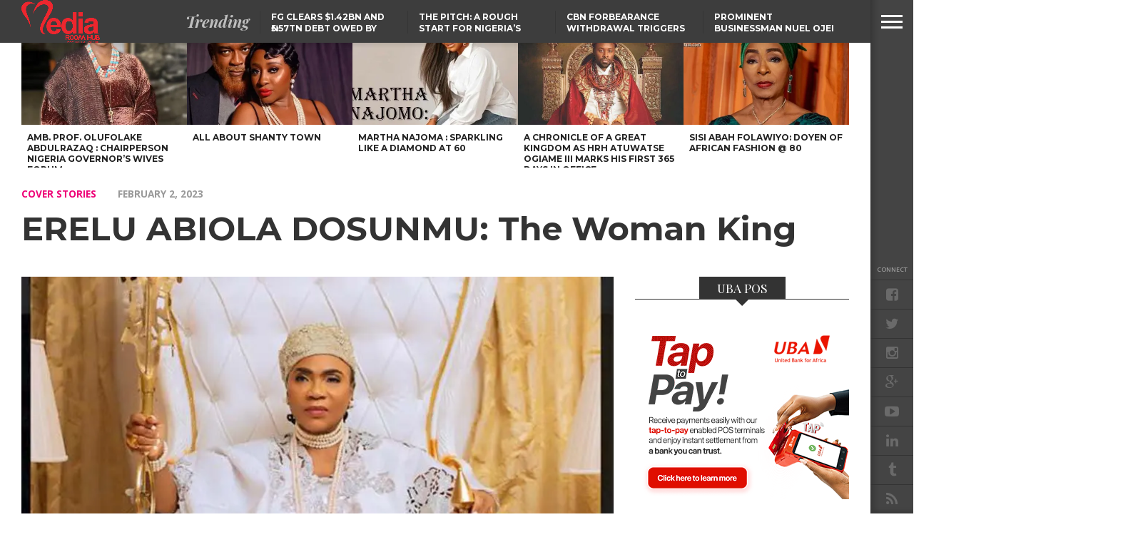

--- FILE ---
content_type: text/html; charset=UTF-8
request_url: https://www.mediaroomhub.com/erelu-abiola-dosunmu-the-woman-king/
body_size: 38801
content:
<!DOCTYPE html>
<html lang="en-GB">
<head>
<meta charset="UTF-8" >
<meta content="yes" name="apple-mobile-web-app-capable" />
<meta name="viewport" id="viewport" content="width=device-width, initial-scale=1.0, maximum-scale=1.0, minimum-scale=1.0, user-scalable=no" />


<link rel="shortcut icon" href="https://localhost/MediaRoomHub/wp-content/uploads/2017/02/MRHLOGO2-1.png" /><link rel="alternate" type="application/rss+xml" title="RSS 2.0" href="https://www.mediaroomhub.com/feed/" />
<link rel="alternate" type="text/xml" title="RSS .92" href="https://www.mediaroomhub.com/feed/rss/" />
<link rel="alternate" type="application/atom+xml" title="Atom 0.3" href="https://www.mediaroomhub.com/feed/atom/" />
<link rel="pingback" href="https://www.mediaroomhub.com/xmlrpc.php" />

<meta property="og:image" content="https://i0.wp.com/www.mediaroomhub.com/wp-content/uploads/2023/02/WhatsApp-Image-2023-02-01-at-1.04.13-AM.jpeg?resize=806%2C600&#038;ssl=1" />

<meta property="og:type" content="article" />
<meta property="og:description" content="Yeye Oba Oodua Title Gives Me A New Platform, A Rebirth In My Love For My People- Dr. Abiola Dosunmu The appointment of Dr. Abiola Dosunmu as the Yeye Oba Oodua of the source—mother of kings in Yorubaland by His Royal Majesty (HRM), the Ooni of Ife, Oba Adeyeye Enitan Ogunwusi is a testament to [&hellip;]" />
<link rel="author" href=""/>


<meta name='robots' content='index, follow, max-image-preview:large, max-snippet:-1, max-video-preview:-1' />
	<style>img:is([sizes="auto" i], [sizes^="auto," i]) { contain-intrinsic-size: 3000px 1500px }</style>
	
	<!-- This site is optimized with the Yoast SEO plugin v18.0 - https://yoast.com/wordpress/plugins/seo/ -->
	<title>ERELU ABIOLA DOSUNMU: The Woman King - Media Room Hub</title>
	<meta name="description" content="The appointment of Dr. Abiola Dosunmu as the Yeye Oba Oodua of the source—mother of kings in Yorubaland by His Royal Majesty (HRM), the Ooni of Ife, Oba Adeyeye Enitan Ogunwusi is a testament to her good services as the Erelu Kuti IV, ceremonial queen mother of Lagos and Erelu of Egbaland. A diligent, and principled woman who has been playing her role with prudence over the years, Dr. Dosunmu devotion to traditional demands without neglecting her religious inclinations." />
	<link rel="canonical" href="https://www.mediaroomhub.com/erelu-abiola-dosunmu-the-woman-king/" />
	<meta property="og:locale" content="en_GB" />
	<meta property="og:type" content="article" />
	<meta property="og:title" content="ERELU ABIOLA DOSUNMU: The Woman King - Media Room Hub" />
	<meta property="og:description" content="The appointment of Dr. Abiola Dosunmu as the Yeye Oba Oodua of the source—mother of kings in Yorubaland by His Royal Majesty (HRM), the Ooni of Ife, Oba Adeyeye Enitan Ogunwusi is a testament to her good services as the Erelu Kuti IV, ceremonial queen mother of Lagos and Erelu of Egbaland. A diligent, and principled woman who has been playing her role with prudence over the years, Dr. Dosunmu devotion to traditional demands without neglecting her religious inclinations." />
	<meta property="og:url" content="https://www.mediaroomhub.com/erelu-abiola-dosunmu-the-woman-king/" />
	<meta property="og:site_name" content="Media Room Hub" />
	<meta property="article:published_time" content="2023-02-02T18:36:25+00:00" />
	<meta property="og:image" content="https://www.mediaroomhub.com/wp-content/uploads/2023/02/WhatsApp-Image-2023-02-01-at-1.04.13-AM.jpeg" />
	<meta property="og:image:width" content="806" />
	<meta property="og:image:height" content="1024" />
	<meta property="og:image:type" content="image/jpeg" />
	<meta name="twitter:card" content="summary" />
	<meta name="twitter:label1" content="Written by" />
	<meta name="twitter:data1" content="Ifeoma Ogujiuba" />
	<meta name="twitter:label2" content="Estimated reading time" />
	<meta name="twitter:data2" content="33 minutes" />
	<!-- / Yoast SEO plugin. -->


<link rel='dns-prefetch' href='//static.addtoany.com' />
<link rel='dns-prefetch' href='//www.googletagmanager.com' />
<link rel='dns-prefetch' href='//secure.gravatar.com' />
<link rel='dns-prefetch' href='//netdna.bootstrapcdn.com' />
<link rel='dns-prefetch' href='//fonts.googleapis.com' />
<link rel='dns-prefetch' href='//v0.wordpress.com' />
<link rel='dns-prefetch' href='//i0.wp.com' />
<link rel="alternate" type="application/rss+xml" title="Media Room Hub &raquo; Feed" href="https://www.mediaroomhub.com/feed/" />
<link rel="alternate" type="application/rss+xml" title="Media Room Hub &raquo; Comments Feed" href="https://www.mediaroomhub.com/comments/feed/" />
<link rel="alternate" type="application/rss+xml" title="Media Room Hub &raquo; ERELU ABIOLA DOSUNMU: The Woman King Comments Feed" href="https://www.mediaroomhub.com/erelu-abiola-dosunmu-the-woman-king/feed/" />
<script type="text/javascript">
/* <![CDATA[ */
window._wpemojiSettings = {"baseUrl":"https:\/\/s.w.org\/images\/core\/emoji\/15.0.3\/72x72\/","ext":".png","svgUrl":"https:\/\/s.w.org\/images\/core\/emoji\/15.0.3\/svg\/","svgExt":".svg","source":{"concatemoji":"https:\/\/www.mediaroomhub.com\/wp-includes\/js\/wp-emoji-release.min.js?ver=6.7.4"}};
/*! This file is auto-generated */
!function(i,n){var o,s,e;function c(e){try{var t={supportTests:e,timestamp:(new Date).valueOf()};sessionStorage.setItem(o,JSON.stringify(t))}catch(e){}}function p(e,t,n){e.clearRect(0,0,e.canvas.width,e.canvas.height),e.fillText(t,0,0);var t=new Uint32Array(e.getImageData(0,0,e.canvas.width,e.canvas.height).data),r=(e.clearRect(0,0,e.canvas.width,e.canvas.height),e.fillText(n,0,0),new Uint32Array(e.getImageData(0,0,e.canvas.width,e.canvas.height).data));return t.every(function(e,t){return e===r[t]})}function u(e,t,n){switch(t){case"flag":return n(e,"\ud83c\udff3\ufe0f\u200d\u26a7\ufe0f","\ud83c\udff3\ufe0f\u200b\u26a7\ufe0f")?!1:!n(e,"\ud83c\uddfa\ud83c\uddf3","\ud83c\uddfa\u200b\ud83c\uddf3")&&!n(e,"\ud83c\udff4\udb40\udc67\udb40\udc62\udb40\udc65\udb40\udc6e\udb40\udc67\udb40\udc7f","\ud83c\udff4\u200b\udb40\udc67\u200b\udb40\udc62\u200b\udb40\udc65\u200b\udb40\udc6e\u200b\udb40\udc67\u200b\udb40\udc7f");case"emoji":return!n(e,"\ud83d\udc26\u200d\u2b1b","\ud83d\udc26\u200b\u2b1b")}return!1}function f(e,t,n){var r="undefined"!=typeof WorkerGlobalScope&&self instanceof WorkerGlobalScope?new OffscreenCanvas(300,150):i.createElement("canvas"),a=r.getContext("2d",{willReadFrequently:!0}),o=(a.textBaseline="top",a.font="600 32px Arial",{});return e.forEach(function(e){o[e]=t(a,e,n)}),o}function t(e){var t=i.createElement("script");t.src=e,t.defer=!0,i.head.appendChild(t)}"undefined"!=typeof Promise&&(o="wpEmojiSettingsSupports",s=["flag","emoji"],n.supports={everything:!0,everythingExceptFlag:!0},e=new Promise(function(e){i.addEventListener("DOMContentLoaded",e,{once:!0})}),new Promise(function(t){var n=function(){try{var e=JSON.parse(sessionStorage.getItem(o));if("object"==typeof e&&"number"==typeof e.timestamp&&(new Date).valueOf()<e.timestamp+604800&&"object"==typeof e.supportTests)return e.supportTests}catch(e){}return null}();if(!n){if("undefined"!=typeof Worker&&"undefined"!=typeof OffscreenCanvas&&"undefined"!=typeof URL&&URL.createObjectURL&&"undefined"!=typeof Blob)try{var e="postMessage("+f.toString()+"("+[JSON.stringify(s),u.toString(),p.toString()].join(",")+"));",r=new Blob([e],{type:"text/javascript"}),a=new Worker(URL.createObjectURL(r),{name:"wpTestEmojiSupports"});return void(a.onmessage=function(e){c(n=e.data),a.terminate(),t(n)})}catch(e){}c(n=f(s,u,p))}t(n)}).then(function(e){for(var t in e)n.supports[t]=e[t],n.supports.everything=n.supports.everything&&n.supports[t],"flag"!==t&&(n.supports.everythingExceptFlag=n.supports.everythingExceptFlag&&n.supports[t]);n.supports.everythingExceptFlag=n.supports.everythingExceptFlag&&!n.supports.flag,n.DOMReady=!1,n.readyCallback=function(){n.DOMReady=!0}}).then(function(){return e}).then(function(){var e;n.supports.everything||(n.readyCallback(),(e=n.source||{}).concatemoji?t(e.concatemoji):e.wpemoji&&e.twemoji&&(t(e.twemoji),t(e.wpemoji)))}))}((window,document),window._wpemojiSettings);
/* ]]> */
</script>
<style id='wp-emoji-styles-inline-css' type='text/css'>

	img.wp-smiley, img.emoji {
		display: inline !important;
		border: none !important;
		box-shadow: none !important;
		height: 1em !important;
		width: 1em !important;
		margin: 0 0.07em !important;
		vertical-align: -0.1em !important;
		background: none !important;
		padding: 0 !important;
	}
</style>
<link rel='stylesheet' id='wp-block-library-css' href='https://www.mediaroomhub.com/wp-includes/css/dist/block-library/style.min.css?ver=6.7.4' type='text/css' media='all' />
<style id='wp-block-library-inline-css' type='text/css'>
.has-text-align-justify{text-align:justify;}
</style>
<link rel='stylesheet' id='mediaelement-css' href='https://www.mediaroomhub.com/wp-includes/js/mediaelement/mediaelementplayer-legacy.min.css?ver=4.2.17' type='text/css' media='all' />
<link rel='stylesheet' id='wp-mediaelement-css' href='https://www.mediaroomhub.com/wp-includes/js/mediaelement/wp-mediaelement.min.css?ver=6.7.4' type='text/css' media='all' />
<style id='pdfemb-pdf-embedder-viewer-style-inline-css' type='text/css'>
.wp-block-pdfemb-pdf-embedder-viewer{max-width:none}

</style>
<style id='classic-theme-styles-inline-css' type='text/css'>
/*! This file is auto-generated */
.wp-block-button__link{color:#fff;background-color:#32373c;border-radius:9999px;box-shadow:none;text-decoration:none;padding:calc(.667em + 2px) calc(1.333em + 2px);font-size:1.125em}.wp-block-file__button{background:#32373c;color:#fff;text-decoration:none}
</style>
<style id='global-styles-inline-css' type='text/css'>
:root{--wp--preset--aspect-ratio--square: 1;--wp--preset--aspect-ratio--4-3: 4/3;--wp--preset--aspect-ratio--3-4: 3/4;--wp--preset--aspect-ratio--3-2: 3/2;--wp--preset--aspect-ratio--2-3: 2/3;--wp--preset--aspect-ratio--16-9: 16/9;--wp--preset--aspect-ratio--9-16: 9/16;--wp--preset--color--black: #000000;--wp--preset--color--cyan-bluish-gray: #abb8c3;--wp--preset--color--white: #ffffff;--wp--preset--color--pale-pink: #f78da7;--wp--preset--color--vivid-red: #cf2e2e;--wp--preset--color--luminous-vivid-orange: #ff6900;--wp--preset--color--luminous-vivid-amber: #fcb900;--wp--preset--color--light-green-cyan: #7bdcb5;--wp--preset--color--vivid-green-cyan: #00d084;--wp--preset--color--pale-cyan-blue: #8ed1fc;--wp--preset--color--vivid-cyan-blue: #0693e3;--wp--preset--color--vivid-purple: #9b51e0;--wp--preset--gradient--vivid-cyan-blue-to-vivid-purple: linear-gradient(135deg,rgba(6,147,227,1) 0%,rgb(155,81,224) 100%);--wp--preset--gradient--light-green-cyan-to-vivid-green-cyan: linear-gradient(135deg,rgb(122,220,180) 0%,rgb(0,208,130) 100%);--wp--preset--gradient--luminous-vivid-amber-to-luminous-vivid-orange: linear-gradient(135deg,rgba(252,185,0,1) 0%,rgba(255,105,0,1) 100%);--wp--preset--gradient--luminous-vivid-orange-to-vivid-red: linear-gradient(135deg,rgba(255,105,0,1) 0%,rgb(207,46,46) 100%);--wp--preset--gradient--very-light-gray-to-cyan-bluish-gray: linear-gradient(135deg,rgb(238,238,238) 0%,rgb(169,184,195) 100%);--wp--preset--gradient--cool-to-warm-spectrum: linear-gradient(135deg,rgb(74,234,220) 0%,rgb(151,120,209) 20%,rgb(207,42,186) 40%,rgb(238,44,130) 60%,rgb(251,105,98) 80%,rgb(254,248,76) 100%);--wp--preset--gradient--blush-light-purple: linear-gradient(135deg,rgb(255,206,236) 0%,rgb(152,150,240) 100%);--wp--preset--gradient--blush-bordeaux: linear-gradient(135deg,rgb(254,205,165) 0%,rgb(254,45,45) 50%,rgb(107,0,62) 100%);--wp--preset--gradient--luminous-dusk: linear-gradient(135deg,rgb(255,203,112) 0%,rgb(199,81,192) 50%,rgb(65,88,208) 100%);--wp--preset--gradient--pale-ocean: linear-gradient(135deg,rgb(255,245,203) 0%,rgb(182,227,212) 50%,rgb(51,167,181) 100%);--wp--preset--gradient--electric-grass: linear-gradient(135deg,rgb(202,248,128) 0%,rgb(113,206,126) 100%);--wp--preset--gradient--midnight: linear-gradient(135deg,rgb(2,3,129) 0%,rgb(40,116,252) 100%);--wp--preset--font-size--small: 13px;--wp--preset--font-size--medium: 20px;--wp--preset--font-size--large: 36px;--wp--preset--font-size--x-large: 42px;--wp--preset--spacing--20: 0.44rem;--wp--preset--spacing--30: 0.67rem;--wp--preset--spacing--40: 1rem;--wp--preset--spacing--50: 1.5rem;--wp--preset--spacing--60: 2.25rem;--wp--preset--spacing--70: 3.38rem;--wp--preset--spacing--80: 5.06rem;--wp--preset--shadow--natural: 6px 6px 9px rgba(0, 0, 0, 0.2);--wp--preset--shadow--deep: 12px 12px 50px rgba(0, 0, 0, 0.4);--wp--preset--shadow--sharp: 6px 6px 0px rgba(0, 0, 0, 0.2);--wp--preset--shadow--outlined: 6px 6px 0px -3px rgba(255, 255, 255, 1), 6px 6px rgba(0, 0, 0, 1);--wp--preset--shadow--crisp: 6px 6px 0px rgba(0, 0, 0, 1);}:where(.is-layout-flex){gap: 0.5em;}:where(.is-layout-grid){gap: 0.5em;}body .is-layout-flex{display: flex;}.is-layout-flex{flex-wrap: wrap;align-items: center;}.is-layout-flex > :is(*, div){margin: 0;}body .is-layout-grid{display: grid;}.is-layout-grid > :is(*, div){margin: 0;}:where(.wp-block-columns.is-layout-flex){gap: 2em;}:where(.wp-block-columns.is-layout-grid){gap: 2em;}:where(.wp-block-post-template.is-layout-flex){gap: 1.25em;}:where(.wp-block-post-template.is-layout-grid){gap: 1.25em;}.has-black-color{color: var(--wp--preset--color--black) !important;}.has-cyan-bluish-gray-color{color: var(--wp--preset--color--cyan-bluish-gray) !important;}.has-white-color{color: var(--wp--preset--color--white) !important;}.has-pale-pink-color{color: var(--wp--preset--color--pale-pink) !important;}.has-vivid-red-color{color: var(--wp--preset--color--vivid-red) !important;}.has-luminous-vivid-orange-color{color: var(--wp--preset--color--luminous-vivid-orange) !important;}.has-luminous-vivid-amber-color{color: var(--wp--preset--color--luminous-vivid-amber) !important;}.has-light-green-cyan-color{color: var(--wp--preset--color--light-green-cyan) !important;}.has-vivid-green-cyan-color{color: var(--wp--preset--color--vivid-green-cyan) !important;}.has-pale-cyan-blue-color{color: var(--wp--preset--color--pale-cyan-blue) !important;}.has-vivid-cyan-blue-color{color: var(--wp--preset--color--vivid-cyan-blue) !important;}.has-vivid-purple-color{color: var(--wp--preset--color--vivid-purple) !important;}.has-black-background-color{background-color: var(--wp--preset--color--black) !important;}.has-cyan-bluish-gray-background-color{background-color: var(--wp--preset--color--cyan-bluish-gray) !important;}.has-white-background-color{background-color: var(--wp--preset--color--white) !important;}.has-pale-pink-background-color{background-color: var(--wp--preset--color--pale-pink) !important;}.has-vivid-red-background-color{background-color: var(--wp--preset--color--vivid-red) !important;}.has-luminous-vivid-orange-background-color{background-color: var(--wp--preset--color--luminous-vivid-orange) !important;}.has-luminous-vivid-amber-background-color{background-color: var(--wp--preset--color--luminous-vivid-amber) !important;}.has-light-green-cyan-background-color{background-color: var(--wp--preset--color--light-green-cyan) !important;}.has-vivid-green-cyan-background-color{background-color: var(--wp--preset--color--vivid-green-cyan) !important;}.has-pale-cyan-blue-background-color{background-color: var(--wp--preset--color--pale-cyan-blue) !important;}.has-vivid-cyan-blue-background-color{background-color: var(--wp--preset--color--vivid-cyan-blue) !important;}.has-vivid-purple-background-color{background-color: var(--wp--preset--color--vivid-purple) !important;}.has-black-border-color{border-color: var(--wp--preset--color--black) !important;}.has-cyan-bluish-gray-border-color{border-color: var(--wp--preset--color--cyan-bluish-gray) !important;}.has-white-border-color{border-color: var(--wp--preset--color--white) !important;}.has-pale-pink-border-color{border-color: var(--wp--preset--color--pale-pink) !important;}.has-vivid-red-border-color{border-color: var(--wp--preset--color--vivid-red) !important;}.has-luminous-vivid-orange-border-color{border-color: var(--wp--preset--color--luminous-vivid-orange) !important;}.has-luminous-vivid-amber-border-color{border-color: var(--wp--preset--color--luminous-vivid-amber) !important;}.has-light-green-cyan-border-color{border-color: var(--wp--preset--color--light-green-cyan) !important;}.has-vivid-green-cyan-border-color{border-color: var(--wp--preset--color--vivid-green-cyan) !important;}.has-pale-cyan-blue-border-color{border-color: var(--wp--preset--color--pale-cyan-blue) !important;}.has-vivid-cyan-blue-border-color{border-color: var(--wp--preset--color--vivid-cyan-blue) !important;}.has-vivid-purple-border-color{border-color: var(--wp--preset--color--vivid-purple) !important;}.has-vivid-cyan-blue-to-vivid-purple-gradient-background{background: var(--wp--preset--gradient--vivid-cyan-blue-to-vivid-purple) !important;}.has-light-green-cyan-to-vivid-green-cyan-gradient-background{background: var(--wp--preset--gradient--light-green-cyan-to-vivid-green-cyan) !important;}.has-luminous-vivid-amber-to-luminous-vivid-orange-gradient-background{background: var(--wp--preset--gradient--luminous-vivid-amber-to-luminous-vivid-orange) !important;}.has-luminous-vivid-orange-to-vivid-red-gradient-background{background: var(--wp--preset--gradient--luminous-vivid-orange-to-vivid-red) !important;}.has-very-light-gray-to-cyan-bluish-gray-gradient-background{background: var(--wp--preset--gradient--very-light-gray-to-cyan-bluish-gray) !important;}.has-cool-to-warm-spectrum-gradient-background{background: var(--wp--preset--gradient--cool-to-warm-spectrum) !important;}.has-blush-light-purple-gradient-background{background: var(--wp--preset--gradient--blush-light-purple) !important;}.has-blush-bordeaux-gradient-background{background: var(--wp--preset--gradient--blush-bordeaux) !important;}.has-luminous-dusk-gradient-background{background: var(--wp--preset--gradient--luminous-dusk) !important;}.has-pale-ocean-gradient-background{background: var(--wp--preset--gradient--pale-ocean) !important;}.has-electric-grass-gradient-background{background: var(--wp--preset--gradient--electric-grass) !important;}.has-midnight-gradient-background{background: var(--wp--preset--gradient--midnight) !important;}.has-small-font-size{font-size: var(--wp--preset--font-size--small) !important;}.has-medium-font-size{font-size: var(--wp--preset--font-size--medium) !important;}.has-large-font-size{font-size: var(--wp--preset--font-size--large) !important;}.has-x-large-font-size{font-size: var(--wp--preset--font-size--x-large) !important;}
:where(.wp-block-post-template.is-layout-flex){gap: 1.25em;}:where(.wp-block-post-template.is-layout-grid){gap: 1.25em;}
:where(.wp-block-columns.is-layout-flex){gap: 2em;}:where(.wp-block-columns.is-layout-grid){gap: 2em;}
:root :where(.wp-block-pullquote){font-size: 1.5em;line-height: 1.6;}
</style>
<link rel='stylesheet' id='smuzform-public-form-render-css' href='https://www.mediaroomhub.com/wp-content/plugins/contact-form-add/public/assets/css/form-style.css?ver=6.7.4' type='text/css' media='all' />
<link rel='stylesheet' id='share-on-whatsapp-style-file-css' href='https://www.mediaroomhub.com/wp-content/plugins/share-post-on-whatsapp/includes/whatsappshare.css?ver=6.7.4' type='text/css' media='all' />
<link rel='stylesheet' id='theiaPostSlider-css' href='https://www.mediaroomhub.com/wp-content/plugins/theia-post-slider/css/font-theme.css?ver=1.10.4' type='text/css' media='all' />
<link rel='stylesheet' id='theiaPostSlider-font-css' href='https://www.mediaroomhub.com/wp-content/plugins/theia-post-slider/fonts/style.css?ver=1.10.4' type='text/css' media='all' />
<link rel='stylesheet' id='reset-css' href='https://www.mediaroomhub.com/wp-content/themes/devoe/css/reset.css?ver=6.7.4' type='text/css' media='all' />
<link rel='stylesheet' id='mvp-fontawesome-css' href='//netdna.bootstrapcdn.com/font-awesome/4.4.0/css/font-awesome.css?ver=6.7.4' type='text/css' media='all' />
<link rel='stylesheet' id='mvp-style-css' href='https://www.mediaroomhub.com/wp-content/themes/devoe/style.css?ver=6.7.4' type='text/css' media='all' />
<!--[if lt IE 10]>
<link rel='stylesheet' id='iecss-css' href='https://www.mediaroomhub.com/wp-content/themes/devoe/css/iecss.css?ver=6.7.4' type='text/css' media='all' />
<![endif]-->
<link rel='stylesheet' id='media-queries-css' href='https://www.mediaroomhub.com/wp-content/themes/devoe/css/media-queries.css?ver=6.7.4' type='text/css' media='all' />
<link rel='stylesheet' id='style-fashion-css' href='https://www.mediaroomhub.com/wp-content/themes/devoe/css/style-fashion.css?ver=6.7.4' type='text/css' media='all' />
<link rel='stylesheet' id='googlefonts-css' href='//fonts.googleapis.com/css?family=Oswald:400,700|Open+Sans:300,400,600,700,800' type='text/css' media='screen' />
<link rel='stylesheet' id='studio-fonts-css' href='//fonts.googleapis.com/css?family=Oswald%3A400%2C700%7COpen%2BSans%3A300%2C400%2C600%2C700%2C800%26subset%3Dlatin%2Clatin-ext&#038;ver=1.0.0' type='text/css' media='all' />
<link rel='stylesheet' id='addtoany-css' href='https://www.mediaroomhub.com/wp-content/plugins/add-to-any/addtoany.min.css?ver=1.16' type='text/css' media='all' />
<link rel='stylesheet' id='jetpack_css-css' href='https://www.mediaroomhub.com/wp-content/plugins/jetpack/css/jetpack.css?ver=10.5.3' type='text/css' media='all' />
<script type="text/javascript" id="jetpack_related-posts-js-extra">
/* <![CDATA[ */
var related_posts_js_options = {"post_heading":"h4"};
/* ]]> */
</script>
<script type="text/javascript" src="https://www.mediaroomhub.com/wp-content/plugins/jetpack/_inc/build/related-posts/related-posts.min.js?ver=20211209" id="jetpack_related-posts-js"></script>
<script type="text/javascript" id="addtoany-core-js-before">
/* <![CDATA[ */
window.a2a_config=window.a2a_config||{};a2a_config.callbacks=[];a2a_config.overlays=[];a2a_config.templates={};a2a_localize = {
	Share: "Share",
	Save: "Save",
	Subscribe: "Subscribe",
	Email: "Email",
	Bookmark: "Bookmark",
	ShowAll: "Show All",
	ShowLess: "Show less",
	FindServices: "Find service(s)",
	FindAnyServiceToAddTo: "Instantly find any service to add to",
	PoweredBy: "Powered by",
	ShareViaEmail: "Share via email",
	SubscribeViaEmail: "Subscribe via email",
	BookmarkInYourBrowser: "Bookmark in your browser",
	BookmarkInstructions: "Press Ctrl+D or \u2318+D to bookmark this page",
	AddToYourFavorites: "Add to your favourites",
	SendFromWebOrProgram: "Send from any email address or email program",
	EmailProgram: "Email program",
	More: "More&#8230;",
	ThanksForSharing: "Thanks for sharing!",
	ThanksForFollowing: "Thanks for following!"
};
/* ]]> */
</script>
<script type="text/javascript" defer src="https://static.addtoany.com/menu/page.js" id="addtoany-core-js"></script>
<script type="text/javascript" src="https://www.mediaroomhub.com/wp-includes/js/jquery/jquery.min.js?ver=3.7.1" id="jquery-core-js"></script>
<script type="text/javascript" src="https://www.mediaroomhub.com/wp-includes/js/jquery/jquery-migrate.min.js?ver=3.4.1" id="jquery-migrate-js"></script>
<script type="text/javascript" defer src="https://www.mediaroomhub.com/wp-content/plugins/add-to-any/addtoany.min.js?ver=1.1" id="addtoany-jquery-js"></script>
<script type="text/javascript" src="https://www.mediaroomhub.com/wp-content/plugins/share-post-on-whatsapp/includes/whatsappshare.js?ver=6.7.4" id="share-on-whatsapp-script-file-js"></script>
<script type="text/javascript" src="https://www.mediaroomhub.com/wp-content/plugins/theia-post-slider/js/balupton-history.js/jquery.history.js?ver=1.7.1" id="history.js-js"></script>
<script type="text/javascript" src="https://www.mediaroomhub.com/wp-content/plugins/theia-post-slider/js/async.min.js?ver=14.09.2014" id="async.js-js"></script>
<script type="text/javascript" src="https://www.mediaroomhub.com/wp-content/plugins/theia-post-slider/js/tps.js?ver=1.10.4" id="theiaPostSlider/theiaPostSlider.js-js"></script>
<script type="text/javascript" src="https://www.mediaroomhub.com/wp-content/plugins/theia-post-slider/js/main.js?ver=1.10.4" id="theiaPostSlider/main.js-js"></script>
<script type="text/javascript" src="https://www.mediaroomhub.com/wp-content/plugins/theia-post-slider/js/tps-transition-slide.js?ver=1.10.4" id="theiaPostSlider-transition-slide.js-js"></script>
<script type="text/javascript" src="https://www.googletagmanager.com/gtag/js?id=UA-91910737-1&amp;ver=6.7.4" id="wk-analytics-script-js"></script>
<script type="text/javascript" id="wk-analytics-script-js-after">
/* <![CDATA[ */
function shouldTrack(){
var trackLoggedIn = true;
var loggedIn = false;
if(!loggedIn){
return true;
} else if( trackLoggedIn ) {
return true;
}
return false;
}
function hasWKGoogleAnalyticsCookie() {
return (new RegExp('wp_wk_ga_untrack_' + document.location.hostname)).test(document.cookie);
}
if (!hasWKGoogleAnalyticsCookie() && shouldTrack()) {
//Google Analytics
window.dataLayer = window.dataLayer || [];
function gtag(){dataLayer.push(arguments);}
gtag('js', new Date());
gtag('config', 'UA-91910737-1');
}
/* ]]> */
</script>
<link rel="https://api.w.org/" href="https://www.mediaroomhub.com/wp-json/" /><link rel="alternate" title="JSON" type="application/json" href="https://www.mediaroomhub.com/wp-json/wp/v2/posts/21087" /><link rel="EditURI" type="application/rsd+xml" title="RSD" href="https://www.mediaroomhub.com/xmlrpc.php?rsd" />
<meta name="generator" content="WordPress 6.7.4" />
<link rel='shortlink' href='https://wp.me/p8EnhE-5u7' />
<link rel="alternate" title="oEmbed (JSON)" type="application/json+oembed" href="https://www.mediaroomhub.com/wp-json/oembed/1.0/embed?url=https%3A%2F%2Fwww.mediaroomhub.com%2Ferelu-abiola-dosunmu-the-woman-king%2F" />
<link rel="alternate" title="oEmbed (XML)" type="text/xml+oembed" href="https://www.mediaroomhub.com/wp-json/oembed/1.0/embed?url=https%3A%2F%2Fwww.mediaroomhub.com%2Ferelu-abiola-dosunmu-the-woman-king%2F&#038;format=xml" />
<script type="application/ld+json" data-schema="21087-post-Default">{"@context":"https:\/\/schema.org\/","@type":"BlogPosting","@id":"https:\/\/www.mediaroomhub.com\/erelu-abiola-dosunmu-the-woman-king\/#BlogPosting","mainEntityOfPage":"https:\/\/www.mediaroomhub.com\/erelu-abiola-dosunmu-the-woman-king\/","headline":"ERELU ABIOLA DOSUNMU: The Woman King","name":"ERELU ABIOLA DOSUNMU: The Woman King","description":"The appointment of Dr. Abiola Dosunmu as the Yeye Oba Oodua of the source\u2014mother of kings in Yorubaland by His Royal Majesty (HRM), the Ooni of Ife, Oba Adeyeye Enitan Ogunwusi is a testament to her good services as the Erelu Kuti IV, ceremonial queen mother of Lagos and Erelu of Egbaland. A diligent, and principled woman who has been playing her role with prudence over the years, Dr. Dosunmu devotion to traditional demands without neglecting her religious inclinations.","datePublished":"2023-02-02","dateModified":"2023-02-02","author":{"@type":"Person","@id":"https:\/\/www.mediaroomhub.com\/author\/ifeoma\/#Person","name":"Ifeoma Ogujiuba","url":"https:\/\/www.mediaroomhub.com\/author\/ifeoma\/","image":{"@type":"ImageObject","@id":"https:\/\/secure.gravatar.com\/avatar\/54bebd6efdce9de09bbec09a218cdda4?s=96&d=mm&r=g","url":"https:\/\/secure.gravatar.com\/avatar\/54bebd6efdce9de09bbec09a218cdda4?s=96&d=mm&r=g","height":96,"width":96}},"publisher":{"@type":"Organization","name":"Azuka Ogujiuba","logo":{"@type":"ImageObject","@id":"https:\/\/www.mediaroomhub.com\/wp-content\/uploads\/2017\/03\/New-MRH-Logo-youtube.jpg","url":"https:\/\/www.mediaroomhub.com\/wp-content\/uploads\/2017\/03\/New-MRH-Logo-youtube.jpg","width":622,"height":566}},"image":{"@type":"ImageObject","@id":"https:\/\/i0.wp.com\/www.mediaroomhub.com\/wp-content\/uploads\/2023\/02\/WhatsApp-Image-2023-02-01-at-1.04.13-AM.jpeg?fit=806%2C1024&ssl=1","url":"https:\/\/i0.wp.com\/www.mediaroomhub.com\/wp-content\/uploads\/2023\/02\/WhatsApp-Image-2023-02-01-at-1.04.13-AM.jpeg?fit=806%2C1024&ssl=1","height":1024,"width":806},"url":"https:\/\/www.mediaroomhub.com\/erelu-abiola-dosunmu-the-woman-king\/","about":["Cover Stories","Monthly Magazine","MRH Features","MRH Style"],"wordCount":6793,"keywords":["Dr. Abiola Dosunmu","ERELU ABIOLA DOSUNMU"]}</script>
<script type="application/ld+json" data-schema="Breadcrumb">{"@context":"https:\/\/schema.org\/","@type":"BreadcrumbList","itemListElement":[{"@type":"ListItem","position":1,"name":"ERELU ABIOLA DOSUNMU: The Woman King","item":"https:\/\/www.mediaroomhub.com\/erelu-abiola-dosunmu-the-woman-king\/#breadcrumbitem"}]}</script>
		<style>
			.theiaPostSlider_nav.fontTheme ._title,
			.theiaPostSlider_nav.fontTheme ._text {
				line-height: 48px;
			}

			.theiaPostSlider_nav.fontTheme ._button {
				color: #f08100;
			}

			.theiaPostSlider_nav.fontTheme ._button ._2 span {
				font-size: 48px;
				line-height: 48px;
			}

			.theiaPostSlider_nav.fontTheme ._button:hover,
			.theiaPostSlider_nav.fontTheme ._button:focus {
				color: #ffa338;
			}

			.theiaPostSlider_nav.fontTheme ._disabled {
				color: #777777 !important;
			}
		</style>
		<script async src="https://www.googletagmanager.com/gtag/js?id=G-9VMCS295MF" type="text/javascript"></script><script type="text/javascript">window.dataLayer = window.dataLayer || [];function gtag(){dataLayer.push(arguments);}gtag('js', new Date());gtag('config', 'G-9VMCS295MF');</script><style type='text/css'>img#wpstats{display:none}</style>
	
<style type="text/css">



.post-info-left {
	padding-top: 0;
	}

.post-info-left-top {
	margin-top: 0;
	}


.single .archive-list-out,
.single .archive-list-in {
	margin-right: 0;
	}


.page .post-body-out,
.page .post-body-in {
	margin-left: 0;
	overflow: visible;
	}
.single .post-body-out,
.single .post-body-in {
	margin-left: 0;
	overflow: visible;
	}




@media screen and (max-width: 767px) {
	#main-nav-wrap {
		top: 0 !important;
		}

	header {
		height: 60px;
		}
}


</style>

<style type="text/css">
</style>

<link rel="icon" href="https://i0.wp.com/www.mediaroomhub.com/wp-content/uploads/2018/12/cropped-Mrhlogo.png?fit=32%2C32&#038;ssl=1" sizes="32x32" />
<link rel="icon" href="https://i0.wp.com/www.mediaroomhub.com/wp-content/uploads/2018/12/cropped-Mrhlogo.png?fit=192%2C192&#038;ssl=1" sizes="192x192" />
<link rel="apple-touch-icon" href="https://i0.wp.com/www.mediaroomhub.com/wp-content/uploads/2018/12/cropped-Mrhlogo.png?fit=180%2C180&#038;ssl=1" />
<meta name="msapplication-TileImage" content="https://i0.wp.com/www.mediaroomhub.com/wp-content/uploads/2018/12/cropped-Mrhlogo.png?fit=270%2C270&#038;ssl=1" />

</head>

<body data-rsssl=1 class="post-template-default single single-post postid-21087 single-format-standard">

<div id="site">
<div class="fly-but-wrap">
	<span></span>
	<span></span>
	<span></span>
	<span></span>
</div><!--fly-but-wrap-->
<div id="fly-wrap">
		<div class="fly-bottom-wrap">
			<span class="fly-soc-head left relative">Connect</span>
			<ul class="fly-bottom-soc left relative">
									<a href="http://www.facebook.com/Media-Room-Hub-600611720138127/" alt="Facebook" target="_blank">
						<li class="fb-soc">
							<i class="fa fa-facebook-square fa-2"></i>
						</li>
					</a>
													<a href="http://twitter.com/MediaRoomHub" alt="Twitter" target="_blank">
						<li class="twit-soc">
							<i class="fa fa-twitter fa-2"></i>
						</li>
					</a>
																	<a href="http://www.instagram.com/mediaroomhub_" alt="Instagram" target="_blank">
						<li class="inst-soc">
							<i class="fa fa-instagram fa-2"></i>
						</li>
					</a>
													<a href="#" alt="Google Plus" target="_blank">
						<li class="goog-soc">
							<i class="fa fa-google-plus fa-2"></i>
						</li>
					</a>
													<a href="https://www.youtube.com/channel/UC5YKidbck4UI1xYvgQIHbww" alt="Youtube" target="_blank">
						<li class="yt-soc">
							<i class="fa fa-youtube-play fa-2"></i>
						</li>
					</a>
													<a href="#" alt="LinkedIn" target="_blank">
						<li class="link-soc">
							<i class="fa fa-linkedin fa-2"></i>
						</li>
					</a>
													<a href="#" alt="Tumblr" target="_blank">
						<li class="tum-soc">
							<i class="fa fa-tumblr fa-2"></i>
						</li>
					</a>
													<a href="https://www.mediaroomhub.com/feed/rss/" target="_blank">
						<li class="rss-soc">
							<i class="fa fa-rss fa-2"></i>
						</li>
					</a>
							</ul>
			<div class="fly-to-top back-to-top left relative">
				<i class="fa fa-angle-up fa-3"></i>
				<span class="to-top-text">To Top</span>
			</div><!--fly-to-top-->
		</div><!--fly-bottom-wrap-->
		<div class="fly-search-out">
			<div class="fly-search-in">
				<div class="fly-but-search left relative">
					<form method="get" id="searchform" action="https://www.mediaroomhub.com/">
	<input type="text" name="s" id="s" value="Type search term and press enter" onfocus='if (this.value == "Type search term and press enter") { this.value = ""; }' onblur='if (this.value == "") { this.value = "Type search term and press enter"; }' />
	<input type="hidden" id="searchsubmit" value="Search" />
</form>				</div><!--fly-but-search-->
			</div><!--fly-search-in-->
		</div><!--fly-search-out-->
		<div id="fly-menu-wrap">
				<div class="fly-menu-out">
					<div class="fly-menu-in">
						<nav class="main-menu left relative">
							<div class="menu-main-menu-container"><ul id="menu-main-menu" class="menu"><li id="menu-item-150" class="menu-item menu-item-type-custom menu-item-object-custom menu-item-home menu-item-150"><a href="https://www.mediaroomhub.com">Home</a></li>
<li id="menu-item-12" class="menu-item menu-item-type-taxonomy menu-item-object-category menu-item-has-children menu-item-12"><a href="https://www.mediaroomhub.com/category/entertainment/">Entertainment</a>
<ul class="sub-menu">
	<li id="menu-item-191" class="menu-item menu-item-type-taxonomy menu-item-object-category menu-item-191"><a href="https://www.mediaroomhub.com/category/entertainment/mensfashion/">Men&#8217;s Fashion</a></li>
	<li id="menu-item-192" class="menu-item menu-item-type-taxonomy menu-item-object-category menu-item-192"><a href="https://www.mediaroomhub.com/category/entertainment/womensfashion/">Women&#8217;s Fashion</a></li>
	<li id="menu-item-15" class="menu-item menu-item-type-taxonomy menu-item-object-category menu-item-15"><a href="https://www.mediaroomhub.com/category/entertainment/fashionpolice/">Fashion Police</a></li>
	<li id="menu-item-112" class="menu-item menu-item-type-taxonomy menu-item-object-category menu-item-112"><a href="https://www.mediaroomhub.com/category/entertainment/moviedom/">The Moviedom</a></li>
	<li id="menu-item-19" class="menu-item menu-item-type-taxonomy menu-item-object-category menu-item-19"><a href="https://www.mediaroomhub.com/category/lookbooks/">Look Books</a></li>
	<li id="menu-item-111" class="menu-item menu-item-type-taxonomy menu-item-object-category menu-item-111"><a href="https://www.mediaroomhub.com/category/entertainment/bigbrother/">Big Brother Naija</a></li>
</ul>
</li>
<li id="menu-item-20" class="menu-item menu-item-type-taxonomy menu-item-object-category menu-item-has-children menu-item-20"><a href="https://www.mediaroomhub.com/category/news/">News Nile</a>
<ul class="sub-menu">
	<li id="menu-item-28" class="menu-item menu-item-type-taxonomy menu-item-object-category menu-item-28"><a href="https://www.mediaroomhub.com/category/news/politics/">Politics</a></li>
	<li id="menu-item-11" class="menu-item menu-item-type-taxonomy menu-item-object-category menu-item-11"><a href="https://www.mediaroomhub.com/category/news/education/">Education</a></li>
</ul>
</li>
<li id="menu-item-17" class="menu-item menu-item-type-taxonomy menu-item-object-category menu-item-17"><a href="https://www.mediaroomhub.com/category/gossips/">Gossips</a></li>
<li id="menu-item-13" class="menu-item menu-item-type-taxonomy menu-item-object-category menu-item-13"><a href="https://www.mediaroomhub.com/category/events/">Events</a></li>
<li id="menu-item-22" class="menu-item menu-item-type-taxonomy menu-item-object-category menu-item-has-children menu-item-22"><a href="https://www.mediaroomhub.com/category/modelsstory/">The Models Story</a>
<ul class="sub-menu">
	<li id="menu-item-23" class="menu-item menu-item-type-taxonomy menu-item-object-category menu-item-23"><a href="https://www.mediaroomhub.com/category/modelsstory/rookieactor/">I&#8217;m a Rookie Actor</a></li>
	<li id="menu-item-24" class="menu-item menu-item-type-taxonomy menu-item-object-category menu-item-24"><a href="https://www.mediaroomhub.com/category/modelsstory/rookieartist/">I&#8217;m a Rookie Artiste</a></li>
	<li id="menu-item-25" class="menu-item menu-item-type-taxonomy menu-item-object-category menu-item-25"><a href="https://www.mediaroomhub.com/category/modelsstory/rookiepoet/">I&#8217;m a Rookie Poet</a></li>
</ul>
</li>
<li id="menu-item-27" class="menu-item menu-item-type-taxonomy menu-item-object-category menu-item-27"><a href="https://www.mediaroomhub.com/category/videointerviews/">Video Interviews</a></li>
<li id="menu-item-9" class="menu-item menu-item-type-taxonomy menu-item-object-category menu-item-9"><a href="https://www.mediaroomhub.com/category/arts/">Arts</a></li>
<li id="menu-item-10" class="menu-item menu-item-type-taxonomy menu-item-object-category current-post-ancestor current-menu-parent current-post-parent menu-item-10"><a href="https://www.mediaroomhub.com/category/coverstory/">Monthly Magazine</a></li>
<li id="menu-item-1579" class="menu-item menu-item-type-taxonomy menu-item-object-category current-post-ancestor current-menu-parent current-post-parent menu-item-1579"><a href="https://www.mediaroomhub.com/category/cover-stories/">Cover Stories</a></li>
<li id="menu-item-153" class="menu-item menu-item-type-taxonomy menu-item-object-category menu-item-has-children menu-item-153"><a href="https://www.mediaroomhub.com/category/contributorsconfluence/">Contributors Confluence</a>
<ul class="sub-menu">
	<li id="menu-item-154" class="menu-item menu-item-type-taxonomy menu-item-object-category menu-item-154"><a href="https://www.mediaroomhub.com/category/contributorsconfluence/tolaspeaks/">Tola Speaks</a></li>
</ul>
</li>
<li id="menu-item-14" class="menu-item menu-item-type-taxonomy menu-item-object-category menu-item-14"><a href="https://www.mediaroomhub.com/category/exoticitems/">Exotic Items</a></li>
<li id="menu-item-16" class="menu-item menu-item-type-taxonomy menu-item-object-category menu-item-16"><a href="https://www.mediaroomhub.com/category/food/">Food</a></li>
<li id="menu-item-18" class="menu-item menu-item-type-taxonomy menu-item-object-category menu-item-18"><a href="https://www.mediaroomhub.com/category/health/">Health</a></li>
<li id="menu-item-21" class="menu-item menu-item-type-taxonomy menu-item-object-category menu-item-21"><a href="https://www.mediaroomhub.com/category/property/">Property</a></li>
<li id="menu-item-26" class="menu-item menu-item-type-taxonomy menu-item-object-category menu-item-26"><a href="https://www.mediaroomhub.com/category/travels/">Travels</a></li>
<li id="menu-item-205" class="menu-item menu-item-type-post_type menu-item-object-page menu-item-205"><a href="https://www.mediaroomhub.com/contact-us/">Contact Us</a></li>
</ul></div>						</nav>
					</div><!--fly-menu-in-->
				</div><!--fly-menu-out-->
		</div><!--fly-menu-wrap-->
</div><!--fly-wrap-->	<div id="site-out">
		<div id="site-in">
		</div><!--site-in-->
		<div id="site-fixed">
	<header>
		<div id="main-nav-wrap">
			<div class="main-nav-out">
				<div class="main-nav-in">
					<div id="main-nav-contain" class="relative">
						<div class="main-nav-contain-out">
							<div id="main-nav-logo" class="left relative">
																	<a itemprop="url" href="https://www.mediaroomhub.com"><img src="https://www.mediaroomhub.com/wp-content/uploads/2017/04/Mrhlogo-1.png" alt="Media Room Hub" /></a>
																							</div><!--main-nav-logo-->
							<div class="main-nav-contain-in">
								<div id="main-nav-right" class="left relative">
																			<div class="feat-trend-wrap left relative">
	<ul class="feat-trend-list">
		<li class="trend-head">Trending</li>
					<li class="trend-item">
				<a href="https://www.mediaroomhub.com/fg-clears-1-42bn-and-%e2%82%a65-57tn-debt-owed-by-nnpc/">FG Clears $1.42bn and ₦5.57tn Debt Owed by NNPC</a>
			</li>
					<li class="trend-item">
				<a href="https://www.mediaroomhub.com/the-pitch-a-rough-start-for-nigerias-stars-and-political-structures-fans-frustration-with-osimhen-boils-over-in-morocco-while-the-pdp-loses-its-grip-on-rivers-state-following-the/">The Pitch: A rough start for Nigeria’s stars and political structures. Fans’ frustration with Osimhen boils over in Morocco, while the PDP loses its grip on Rivers State following the Deputy Governor’s defection. Meanwhile, boxing legend AJ may finally hang up the gloves after the Accident</a>
			</li>
					<li class="trend-item">
				<a href="https://www.mediaroomhub.com/cbn-forbearance-withdrawal-triggers-rise-in-non-performing-loans/">CBN Forbearance Withdrawal Triggers Rise in Non-Performing Loans</a>
			</li>
					<li class="trend-item">
				<a href="https://www.mediaroomhub.com/prominent-businessman-nuel-ojei-passes-away-at-74/">Prominent Businessman Nuel Ojei Passes Away at 74</a>
			</li>
					<li class="trend-item">
				<a href="https://www.mediaroomhub.com/funeral-for-anthony-joshuas-close-friends-scheduled-for-sunday-at-london-mosque/">Funeral for Anthony Joshua’s Close Friends Scheduled for Sunday at London Mosque</a>
			</li>
					<li class="trend-item">
				<a href="https://www.mediaroomhub.com/sheikh-gumi-rejects-us-air-operations-urges-nigeria-to-seek-new-allies/">Sheikh Gumi Rejects US Air Operations, Urges Nigeria to Seek New Allies</a>
			</li>
					<li class="trend-item">
				<a href="https://www.mediaroomhub.com/court-remands-former-agf-malami-wife-and-son-in-kuje-prison/">Court Remands Former AGF Malami, Wife, and Son in Kuje Prison</a>
			</li>
					<li class="trend-item">
				<a href="https://www.mediaroomhub.com/end-of-an-era-per-mertesacker-to-step-down-as-arsenal-academy-chief/">End of an Era: Per Mertesacker to Step Down as Arsenal Academy Chief</a>
			</li>
					<li class="trend-item">
				<a href="https://www.mediaroomhub.com/pdp-faults-fg-over-handling-of-us-terror-strike-disclosure/">PDP Faults FG Over Handling of US Terror Strike Disclosure</a>
			</li>
					<li class="trend-item">
				<a href="https://www.mediaroomhub.com/they-thought-they-won-defence-minister-recalls-failed-conspiracy/">They Thought They Won’: Defence Minister Recalls Failed Conspiracy</a>
			</li>
			</ul>
</div><!--feat-trend-wrap-->																	</div><!--main-nav-right-->
							</div><!--main-nav-contain-in-->
						</div><!--main-nav-contain-out-->
					</div><!--main-nav-contain-->
				</div><!--main-nav-in-->
			</div><!--main-nav-out-->
		</div><!--main-nav-wrap-->
	</header>
	<div id="content-out" class="relative">
		<div id="content-in" class="relative">
														<div class="sec-marg-out relative">
					<div class="sec-marg-in">
						<div id="top-posts-wrap" class="left relative">
							<div class="horz-list-wrap left relative">
								<ul class="horz-list left relative">
																			<li>
											<a href="https://www.mediaroomhub.com/amb-prof-olufolake-abdulrazaq-chairperson-nigeria-governors-wives-forum/">
																							<div class="horz-list-img left relative">
													<img width="450" height="270" src="https://i0.wp.com/www.mediaroomhub.com/wp-content/uploads/2023/08/IMG-20230822-WA0005.jpg?resize=450%2C270&amp;ssl=1" class="attachment-medium-thumb size-medium-thumb wp-post-image" alt="" decoding="async" loading="lazy" srcset="https://i0.wp.com/www.mediaroomhub.com/wp-content/uploads/2023/08/IMG-20230822-WA0005.jpg?resize=450%2C270&amp;ssl=1 450w, https://i0.wp.com/www.mediaroomhub.com/wp-content/uploads/2023/08/IMG-20230822-WA0005.jpg?resize=150%2C90&amp;ssl=1 150w" sizes="auto, (max-width: 450px) 100vw, 450px" data-attachment-id="21782" data-permalink="https://www.mediaroomhub.com/amb-prof-olufolake-abdulrazaq-chairperson-nigeria-governors-wives-forum/img-20230822-wa0005/" data-orig-file="https://i0.wp.com/www.mediaroomhub.com/wp-content/uploads/2023/08/IMG-20230822-WA0005.jpg?fit=820%2C1024&amp;ssl=1" data-orig-size="820,1024" data-comments-opened="1" data-image-meta="{&quot;aperture&quot;:&quot;0&quot;,&quot;credit&quot;:&quot;&quot;,&quot;camera&quot;:&quot;&quot;,&quot;caption&quot;:&quot;&quot;,&quot;created_timestamp&quot;:&quot;0&quot;,&quot;copyright&quot;:&quot;&quot;,&quot;focal_length&quot;:&quot;0&quot;,&quot;iso&quot;:&quot;0&quot;,&quot;shutter_speed&quot;:&quot;0&quot;,&quot;title&quot;:&quot;&quot;,&quot;orientation&quot;:&quot;0&quot;}" data-image-title="IMG-20230822-WA0005" data-image-description="" data-image-caption="" data-medium-file="https://i0.wp.com/www.mediaroomhub.com/wp-content/uploads/2023/08/IMG-20230822-WA0005.jpg?fit=240%2C300&amp;ssl=1" data-large-file="https://i0.wp.com/www.mediaroomhub.com/wp-content/uploads/2023/08/IMG-20230822-WA0005.jpg?fit=620%2C774&amp;ssl=1" />												</div><!--horz-list-img-->
																						<div class="horz-list-text left relative">
												<h2>AMB. PROF. OLUFOLAKE ABDULRAZAQ : Chairperson Nigeria Governor&#8217;s Wives Forum</h2>
											</div><!--horz-list-text-->
											</a>
										</li>
																			<li>
											<a href="https://www.mediaroomhub.com/all-about-shanty-town/">
																							<div class="horz-list-img left relative">
													<img width="450" height="270" src="https://i0.wp.com/www.mediaroomhub.com/wp-content/uploads/2023/03/WhatsApp-Image-2023-02-23-at-10.56.38-PM-e1678787391725.jpeg?resize=450%2C270&amp;ssl=1" class="attachment-medium-thumb size-medium-thumb wp-post-image" alt="" decoding="async" loading="lazy" srcset="https://i0.wp.com/www.mediaroomhub.com/wp-content/uploads/2023/03/WhatsApp-Image-2023-02-23-at-10.56.38-PM-e1678787391725.jpeg?resize=450%2C270&amp;ssl=1 450w, https://i0.wp.com/www.mediaroomhub.com/wp-content/uploads/2023/03/WhatsApp-Image-2023-02-23-at-10.56.38-PM-e1678787391725.jpeg?resize=150%2C90&amp;ssl=1 150w" sizes="auto, (max-width: 450px) 100vw, 450px" data-attachment-id="21229" data-permalink="https://www.mediaroomhub.com/all-about-shanty-town/whatsapp-image-2023-02-23-at-10-56-38-pm/" data-orig-file="https://i0.wp.com/www.mediaroomhub.com/wp-content/uploads/2023/03/WhatsApp-Image-2023-02-23-at-10.56.38-PM-e1678787391725.jpeg?fit=512%2C497&amp;ssl=1" data-orig-size="512,497" data-comments-opened="1" data-image-meta="{&quot;aperture&quot;:&quot;0&quot;,&quot;credit&quot;:&quot;&quot;,&quot;camera&quot;:&quot;&quot;,&quot;caption&quot;:&quot;&quot;,&quot;created_timestamp&quot;:&quot;0&quot;,&quot;copyright&quot;:&quot;&quot;,&quot;focal_length&quot;:&quot;0&quot;,&quot;iso&quot;:&quot;0&quot;,&quot;shutter_speed&quot;:&quot;0&quot;,&quot;title&quot;:&quot;&quot;,&quot;orientation&quot;:&quot;0&quot;}" data-image-title="WhatsApp Image 2023-02-23 at 10.56.38 PM" data-image-description="" data-image-caption="" data-medium-file="https://i0.wp.com/www.mediaroomhub.com/wp-content/uploads/2023/03/WhatsApp-Image-2023-02-23-at-10.56.38-PM-e1678787391725.jpeg?fit=300%2C291&amp;ssl=1" data-large-file="https://i0.wp.com/www.mediaroomhub.com/wp-content/uploads/2023/03/WhatsApp-Image-2023-02-23-at-10.56.38-PM-e1678787391725.jpeg?fit=512%2C497&amp;ssl=1" />												</div><!--horz-list-img-->
																						<div class="horz-list-text left relative">
												<h2>All about Shanty Town</h2>
											</div><!--horz-list-text-->
											</a>
										</li>
																			<li>
											<a href="https://www.mediaroomhub.com/martha-najoma-sparkling-like-a-diamond-at-60/">
																							<div class="horz-list-img left relative">
													<img width="450" height="270" src="https://i0.wp.com/www.mediaroomhub.com/wp-content/uploads/2022/11/WhatsApp-Image-2022-11-28-at-9.58.02-AM-e1669646902292.jpeg?resize=450%2C270&amp;ssl=1" class="attachment-medium-thumb size-medium-thumb wp-post-image" alt="" decoding="async" loading="lazy" srcset="https://i0.wp.com/www.mediaroomhub.com/wp-content/uploads/2022/11/WhatsApp-Image-2022-11-28-at-9.58.02-AM-e1669646902292.jpeg?resize=450%2C270&amp;ssl=1 450w, https://i0.wp.com/www.mediaroomhub.com/wp-content/uploads/2022/11/WhatsApp-Image-2022-11-28-at-9.58.02-AM-e1669646902292.jpeg?resize=150%2C90&amp;ssl=1 150w" sizes="auto, (max-width: 450px) 100vw, 450px" data-attachment-id="20784" data-permalink="https://www.mediaroomhub.com/martha-najoma-sparkling-like-a-diamond-at-60/whatsapp-image-2022-11-28-at-9-58-02-am/" data-orig-file="https://i0.wp.com/www.mediaroomhub.com/wp-content/uploads/2022/11/WhatsApp-Image-2022-11-28-at-9.58.02-AM-e1669646902292.jpeg?fit=493%2C454&amp;ssl=1" data-orig-size="493,454" data-comments-opened="1" data-image-meta="{&quot;aperture&quot;:&quot;0&quot;,&quot;credit&quot;:&quot;&quot;,&quot;camera&quot;:&quot;&quot;,&quot;caption&quot;:&quot;&quot;,&quot;created_timestamp&quot;:&quot;0&quot;,&quot;copyright&quot;:&quot;&quot;,&quot;focal_length&quot;:&quot;0&quot;,&quot;iso&quot;:&quot;0&quot;,&quot;shutter_speed&quot;:&quot;0&quot;,&quot;title&quot;:&quot;&quot;,&quot;orientation&quot;:&quot;0&quot;}" data-image-title="WhatsApp Image 2022-11-28 at 9.58.02 AM" data-image-description="" data-image-caption="" data-medium-file="https://i0.wp.com/www.mediaroomhub.com/wp-content/uploads/2022/11/WhatsApp-Image-2022-11-28-at-9.58.02-AM-e1669646902292.jpeg?fit=300%2C276&amp;ssl=1" data-large-file="https://i0.wp.com/www.mediaroomhub.com/wp-content/uploads/2022/11/WhatsApp-Image-2022-11-28-at-9.58.02-AM-e1669646902292.jpeg?fit=493%2C454&amp;ssl=1" />												</div><!--horz-list-img-->
																						<div class="horz-list-text left relative">
												<h2>Martha Najoma : Sparkling like a Diamond at 60</h2>
											</div><!--horz-list-text-->
											</a>
										</li>
																			<li>
											<a href="https://www.mediaroomhub.com/a-chronicle-of-a-great-kingdom-as-hrh-atuwatse-ogiame-iii-marks-his-first-365-days-in-office/">
																							<div class="horz-list-img left relative">
													<img width="450" height="270" src="https://i0.wp.com/www.mediaroomhub.com/wp-content/uploads/2022/09/WhatsApp-Image-2022-09-14-at-11.51.27-AM-e1663333502143.jpeg?resize=450%2C270&amp;ssl=1" class="attachment-medium-thumb size-medium-thumb wp-post-image" alt="" decoding="async" loading="lazy" srcset="https://i0.wp.com/www.mediaroomhub.com/wp-content/uploads/2022/09/WhatsApp-Image-2022-09-14-at-11.51.27-AM-e1663333502143.jpeg?resize=450%2C270&amp;ssl=1 450w, https://i0.wp.com/www.mediaroomhub.com/wp-content/uploads/2022/09/WhatsApp-Image-2022-09-14-at-11.51.27-AM-e1663333502143.jpeg?resize=150%2C90&amp;ssl=1 150w" sizes="auto, (max-width: 450px) 100vw, 450px" data-attachment-id="20535" data-permalink="https://www.mediaroomhub.com/a-chronicle-of-a-great-kingdom-as-hrh-atuwatse-ogiame-iii-marks-his-first-365-days-in-office/whatsapp-image-2022-09-14-at-11-51-27-am/" data-orig-file="https://i0.wp.com/www.mediaroomhub.com/wp-content/uploads/2022/09/WhatsApp-Image-2022-09-14-at-11.51.27-AM-e1663333502143.jpeg?fit=669%2C643&amp;ssl=1" data-orig-size="669,643" data-comments-opened="1" data-image-meta="{&quot;aperture&quot;:&quot;0&quot;,&quot;credit&quot;:&quot;&quot;,&quot;camera&quot;:&quot;&quot;,&quot;caption&quot;:&quot;&quot;,&quot;created_timestamp&quot;:&quot;0&quot;,&quot;copyright&quot;:&quot;&quot;,&quot;focal_length&quot;:&quot;0&quot;,&quot;iso&quot;:&quot;0&quot;,&quot;shutter_speed&quot;:&quot;0&quot;,&quot;title&quot;:&quot;&quot;,&quot;orientation&quot;:&quot;0&quot;}" data-image-title="WhatsApp Image 2022-09-14 at 11.51.27 AM" data-image-description="" data-image-caption="" data-medium-file="https://i0.wp.com/www.mediaroomhub.com/wp-content/uploads/2022/09/WhatsApp-Image-2022-09-14-at-11.51.27-AM-e1663333502143.jpeg?fit=300%2C288&amp;ssl=1" data-large-file="https://i0.wp.com/www.mediaroomhub.com/wp-content/uploads/2022/09/WhatsApp-Image-2022-09-14-at-11.51.27-AM-e1663333502143.jpeg?fit=620%2C596&amp;ssl=1" />												</div><!--horz-list-img-->
																						<div class="horz-list-text left relative">
												<h2>A CHRONICLE OF A GREAT KINGDOM AS HRH ATUWATSE OGIAME III MARKS HIS FIRST 365 DAYS IN OFFICE</h2>
											</div><!--horz-list-text-->
											</a>
										</li>
																			<li>
											<a href="https://www.mediaroomhub.com/sisi-abah-folawiyo-graceful-irrepressible-80/">
																							<div class="horz-list-img left relative">
													<img width="450" height="270" src="https://i0.wp.com/www.mediaroomhub.com/wp-content/uploads/2022/08/WhatsApp-Image-2022-08-18-at-5.20.52-PM-e1660916173266.jpeg?resize=450%2C270&amp;ssl=1" class="attachment-medium-thumb size-medium-thumb wp-post-image" alt="" decoding="async" loading="lazy" srcset="https://i0.wp.com/www.mediaroomhub.com/wp-content/uploads/2022/08/WhatsApp-Image-2022-08-18-at-5.20.52-PM-e1660916173266.jpeg?resize=450%2C270&amp;ssl=1 450w, https://i0.wp.com/www.mediaroomhub.com/wp-content/uploads/2022/08/WhatsApp-Image-2022-08-18-at-5.20.52-PM-e1660916173266.jpeg?resize=150%2C90&amp;ssl=1 150w" sizes="auto, (max-width: 450px) 100vw, 450px" data-attachment-id="20316" data-permalink="https://www.mediaroomhub.com/sisi-abah-folawiyo-graceful-irrepressible-80/whatsapp-image-2022-08-18-at-5-20-52-pm/" data-orig-file="https://i0.wp.com/www.mediaroomhub.com/wp-content/uploads/2022/08/WhatsApp-Image-2022-08-18-at-5.20.52-PM-e1660916173266.jpeg?fit=586%2C465&amp;ssl=1" data-orig-size="586,465" data-comments-opened="1" data-image-meta="{&quot;aperture&quot;:&quot;0&quot;,&quot;credit&quot;:&quot;&quot;,&quot;camera&quot;:&quot;&quot;,&quot;caption&quot;:&quot;&quot;,&quot;created_timestamp&quot;:&quot;0&quot;,&quot;copyright&quot;:&quot;&quot;,&quot;focal_length&quot;:&quot;0&quot;,&quot;iso&quot;:&quot;0&quot;,&quot;shutter_speed&quot;:&quot;0&quot;,&quot;title&quot;:&quot;&quot;,&quot;orientation&quot;:&quot;0&quot;}" data-image-title="WhatsApp Image 2022-08-18 at 5.20.52 PM" data-image-description="" data-image-caption="" data-medium-file="https://i0.wp.com/www.mediaroomhub.com/wp-content/uploads/2022/08/WhatsApp-Image-2022-08-18-at-5.20.52-PM-e1660916173266.jpeg?fit=300%2C238&amp;ssl=1" data-large-file="https://i0.wp.com/www.mediaroomhub.com/wp-content/uploads/2022/08/WhatsApp-Image-2022-08-18-at-5.20.52-PM-e1660916173266.jpeg?fit=586%2C465&amp;ssl=1" />												</div><!--horz-list-img-->
																						<div class="horz-list-text left relative">
												<h2>Sisi Abah Folawiyo: Doyen Of African Fashion @ 80</h2>
											</div><!--horz-list-text-->
											</a>
										</li>
																	</ul>
							</div><!--horz-list-wrap-->
						</div><!--top-posts-wrap-->
					</div><!--sec-marg-in-->
				</div><!--sec-marg-out-->
										<div id="main-content-wrap" class="left relative">
				<div id="main-content-contain" class="left relative infinite-content">
					<div id="content-wrap" class="left relative"  itemscope itemtype="http://schema.org/Article">
<div class="sec-marg-out4 relative">
	<div class="sec-marg-in4">
					<article class="post-21087 post type-post status-publish format-standard has-post-thumbnail hentry category-cover-stories category-coverstory category-features category-mrh-style tag-dr-abiola-dosunmu tag-erelu-abiola-dosunmu">
						<div id="post-header" class="left relative">
							<div class="sec-marg-out relative">
								<div class="sec-marg-in">
									<div class="post-info-top left relative">
										<span class="post-cat"><a href="https://www.mediaroomhub.com/category/cover-stories/">Cover Stories</a></span><span class="post-date"><time class="post-date updated" itemprop="datePublished" datetime="2023-02-02" pubdate>February 2, 2023</time></span>
									</div><!--post-info-top-->
									<h1 class="post-title left" itemprop="name headline">ERELU ABIOLA DOSUNMU: The Woman King</h1>
																	</div><!--sec-marg-in-->
							</div><!--sec-marg-out-->
						</div><!--post-header-->
						<div id="post-area" class="left relative">
							<div class="post-body-out">
																<div class="post-body-in">
									<div id="content-area" class="left relative" itemprop="articleBody">
																																																		<div id="featured-image" class="left relative sec-feat">
																				<img itemprop="image" src="https://i0.wp.com/www.mediaroomhub.com/wp-content/uploads/2023/02/WhatsApp-Image-2023-02-01-at-1.04.13-AM.jpeg?resize=806%2C600&ssl=1" />
																			</div><!--featured-image-->
																																																		<div class="content-area-cont left relative">
										<div class="sec-marg-out relative">
											<div class="sec-marg-in">
										<div class="content-area-out">
											<div class="content-area-in">
												<div class="content-main left relative">
																																																					<div id="featured-image" class="left relative prim-feat">
																				<img itemprop="image" src="https://i0.wp.com/www.mediaroomhub.com/wp-content/uploads/2023/02/WhatsApp-Image-2023-02-01-at-1.04.13-AM.jpeg?resize=806%2C600&ssl=1" />
																			</div><!--featured-image-->
																																																						<div class="addtoany_share_save_container addtoany_content addtoany_content_top"><div class="a2a_kit a2a_kit_size_32 addtoany_list" data-a2a-url="https://www.mediaroomhub.com/erelu-abiola-dosunmu-the-woman-king/" data-a2a-title="ERELU ABIOLA DOSUNMU: The Woman King"><a class="a2a_button_facebook" href="https://www.addtoany.com/add_to/facebook?linkurl=https%3A%2F%2Fwww.mediaroomhub.com%2Ferelu-abiola-dosunmu-the-woman-king%2F&amp;linkname=ERELU%20ABIOLA%20DOSUNMU%3A%20The%20Woman%20King" title="Facebook" rel="nofollow noopener" target="_blank"></a><a class="a2a_button_twitter" href="https://www.addtoany.com/add_to/twitter?linkurl=https%3A%2F%2Fwww.mediaroomhub.com%2Ferelu-abiola-dosunmu-the-woman-king%2F&amp;linkname=ERELU%20ABIOLA%20DOSUNMU%3A%20The%20Woman%20King" title="Twitter" rel="nofollow noopener" target="_blank"></a><a class="a2a_button_pinterest" href="https://www.addtoany.com/add_to/pinterest?linkurl=https%3A%2F%2Fwww.mediaroomhub.com%2Ferelu-abiola-dosunmu-the-woman-king%2F&amp;linkname=ERELU%20ABIOLA%20DOSUNMU%3A%20The%20Woman%20King" title="Pinterest" rel="nofollow noopener" target="_blank"></a><a class="a2a_button_email" href="https://www.addtoany.com/add_to/email?linkurl=https%3A%2F%2Fwww.mediaroomhub.com%2Ferelu-abiola-dosunmu-the-woman-king%2F&amp;linkname=ERELU%20ABIOLA%20DOSUNMU%3A%20The%20Woman%20King" title="Email" rel="nofollow noopener" target="_blank"></a><a class="a2a_button_whatsapp" href="https://www.addtoany.com/add_to/whatsapp?linkurl=https%3A%2F%2Fwww.mediaroomhub.com%2Ferelu-abiola-dosunmu-the-woman-king%2F&amp;linkname=ERELU%20ABIOLA%20DOSUNMU%3A%20The%20Woman%20King" title="WhatsApp" rel="nofollow noopener" target="_blank"></a><a class="a2a_button_linkedin" href="https://www.addtoany.com/add_to/linkedin?linkurl=https%3A%2F%2Fwww.mediaroomhub.com%2Ferelu-abiola-dosunmu-the-woman-king%2F&amp;linkname=ERELU%20ABIOLA%20DOSUNMU%3A%20The%20Woman%20King" title="LinkedIn" rel="nofollow noopener" target="_blank"></a><a class="a2a_button_facebook_messenger" href="https://www.addtoany.com/add_to/facebook_messenger?linkurl=https%3A%2F%2Fwww.mediaroomhub.com%2Ferelu-abiola-dosunmu-the-woman-king%2F&amp;linkname=ERELU%20ABIOLA%20DOSUNMU%3A%20The%20Woman%20King" title="Messenger" rel="nofollow noopener" target="_blank"></a><a class="a2a_dd addtoany_share_save addtoany_share" href="https://www.addtoany.com/share"></a></div></div><div id="tps_slideContainer_21087" class="theiaPostSlider_slides"><div class="theiaPostSlider_preloadedSlide">

<p><img fetchpriority="high" decoding="async" data-attachment-id="21105" data-permalink="https://www.mediaroomhub.com/erelu-abiola-dosunmu-the-woman-king/whatsapp-image-2023-02-01-at-1-04-13-am/" data-orig-file="https://i0.wp.com/www.mediaroomhub.com/wp-content/uploads/2023/02/WhatsApp-Image-2023-02-01-at-1.04.13-AM.jpeg?fit=806%2C1024&amp;ssl=1" data-orig-size="806,1024" data-comments-opened="1" data-image-meta="{&quot;aperture&quot;:&quot;0&quot;,&quot;credit&quot;:&quot;&quot;,&quot;camera&quot;:&quot;&quot;,&quot;caption&quot;:&quot;&quot;,&quot;created_timestamp&quot;:&quot;0&quot;,&quot;copyright&quot;:&quot;&quot;,&quot;focal_length&quot;:&quot;0&quot;,&quot;iso&quot;:&quot;0&quot;,&quot;shutter_speed&quot;:&quot;0&quot;,&quot;title&quot;:&quot;&quot;,&quot;orientation&quot;:&quot;0&quot;}" data-image-title="WhatsApp Image 2023-02-01 at 1.04.13 AM" data-image-description="" data-image-caption="" data-medium-file="https://i0.wp.com/www.mediaroomhub.com/wp-content/uploads/2023/02/WhatsApp-Image-2023-02-01-at-1.04.13-AM.jpeg?fit=236%2C300&amp;ssl=1" data-large-file="https://i0.wp.com/www.mediaroomhub.com/wp-content/uploads/2023/02/WhatsApp-Image-2023-02-01-at-1.04.13-AM.jpeg?fit=620%2C788&amp;ssl=1" class="alignnone size-full wp-image-21105" src="https://i0.wp.com/www.mediaroomhub.com/wp-content/uploads/2023/02/WhatsApp-Image-2023-02-01-at-1.04.13-AM.jpeg?resize=620%2C788&#038;ssl=1" alt="" width="620" height="788" srcset="https://i0.wp.com/www.mediaroomhub.com/wp-content/uploads/2023/02/WhatsApp-Image-2023-02-01-at-1.04.13-AM.jpeg?w=806&amp;ssl=1 806w, https://i0.wp.com/www.mediaroomhub.com/wp-content/uploads/2023/02/WhatsApp-Image-2023-02-01-at-1.04.13-AM.jpeg?resize=236%2C300&amp;ssl=1 236w, https://i0.wp.com/www.mediaroomhub.com/wp-content/uploads/2023/02/WhatsApp-Image-2023-02-01-at-1.04.13-AM.jpeg?resize=768%2C976&amp;ssl=1 768w" sizes="(max-width: 620px) 100vw, 620px" data-recalc-dims="1" /></p>
<p><strong>Yeye Oba Oodua Title Gives Me A New Platform, A Rebirth In My Love For My People- Dr. Abiola Dosunmu</strong></p>
<p><strong>The appointment of Dr. Abiola Dosunmu as the Yeye Oba Oodua of the source—mother of kings in Yorubaland by His Royal Majesty (HRM), the Ooni of Ife, Oba Adeyeye Enitan Ogunwusi is a testament to her good services as the Erelu Kuti IV, ceremonial queen mother of Lagos and Erelu of Egbaland. A diligent, and principled woman who has been playing her role with prudence over the years, Dr. Dosunmu devotion to traditional demands without neglecting her religious inclinations.</strong><br />
<strong>Dr. Dosunmu contributions to the Yoruba culture are not questionable. She has done a lot to positively project the Yoruba culture and race across the world, she has a good pedigree, rich background, and great antecedents. </strong><br />
<strong>She is grounded in the history of Lagos, which she shares to endear people to the rich cultural heritage of the Yoruba race. Notably, she is a direct descendant of Oba Dosunmu. Greatly influenced by her late grandmother, a high-ranking traditional chief from Owu, Abeokuta, she prides in the beauty of her desire to preserve the beauty of Yoruba culture and tradition, her strength of character, and the tenacity to excel in her personal and business life. </strong><br />
<strong>In this interview with AZUKA OGUJIUBA, she talks about her new title, women’s rights, women who engage in plastic surgery, youths, politics and leadership in Nigeria.</strong></p>
<p><img decoding="async" data-attachment-id="21106" data-permalink="https://www.mediaroomhub.com/erelu-abiola-dosunmu-the-woman-king/whatsapp-image-2023-02-01-at-1-04-37-am/" data-orig-file="https://i0.wp.com/www.mediaroomhub.com/wp-content/uploads/2023/02/WhatsApp-Image-2023-02-01-at-1.04.37-AM.jpeg?fit=684%2C1024&amp;ssl=1" data-orig-size="684,1024" data-comments-opened="1" data-image-meta="{&quot;aperture&quot;:&quot;0&quot;,&quot;credit&quot;:&quot;&quot;,&quot;camera&quot;:&quot;&quot;,&quot;caption&quot;:&quot;&quot;,&quot;created_timestamp&quot;:&quot;0&quot;,&quot;copyright&quot;:&quot;&quot;,&quot;focal_length&quot;:&quot;0&quot;,&quot;iso&quot;:&quot;0&quot;,&quot;shutter_speed&quot;:&quot;0&quot;,&quot;title&quot;:&quot;&quot;,&quot;orientation&quot;:&quot;0&quot;}" data-image-title="WhatsApp Image 2023-02-01 at 1.04.37 AM" data-image-description="" data-image-caption="" data-medium-file="https://i0.wp.com/www.mediaroomhub.com/wp-content/uploads/2023/02/WhatsApp-Image-2023-02-01-at-1.04.37-AM.jpeg?fit=200%2C300&amp;ssl=1" data-large-file="https://i0.wp.com/www.mediaroomhub.com/wp-content/uploads/2023/02/WhatsApp-Image-2023-02-01-at-1.04.37-AM.jpeg?fit=620%2C928&amp;ssl=1" class="alignnone size-full wp-image-21106" src="https://i0.wp.com/www.mediaroomhub.com/wp-content/uploads/2023/02/WhatsApp-Image-2023-02-01-at-1.04.37-AM.jpeg?resize=620%2C928&#038;ssl=1" alt="" width="620" height="928" srcset="https://i0.wp.com/www.mediaroomhub.com/wp-content/uploads/2023/02/WhatsApp-Image-2023-02-01-at-1.04.37-AM.jpeg?w=684&amp;ssl=1 684w, https://i0.wp.com/www.mediaroomhub.com/wp-content/uploads/2023/02/WhatsApp-Image-2023-02-01-at-1.04.37-AM.jpeg?resize=200%2C300&amp;ssl=1 200w" sizes="(max-width: 620px) 100vw, 620px" data-recalc-dims="1" /></p>
<p><strong>Q: What does the title ‘Yeye Oodua’ represent and its significance to the Yoruba race, the country and Nigerian women?</strong></p>
<p><strong>A:</strong><em> I consider this title a great honour, and a huge responsibility. I pray that God will assist me in achieving great things because, for a long time, my role as the ‘Erelu Kuti’ of Lagos makes me the mother of kings. According to history, ‘Erelu Kuti the first’ crowned herself as the queen of Lagos and also further crowned her two sons the same day. She removed her crown, gave it to her first son, and also gave another title to the second son as Oba of Lagos. She sat in the middle and ruled Lagos with them till she died. Since that time, for over 400 years, her descendants have been kings of Lagos which makes her mother of kings. So, my title as ‘Erelu Kuti’ makes me the mother of kings, not the mother of a king. I’ve had to play that role of being the mother to kings for a long time. It has become the law that any son of a female member of royalty can become king of Lagos, as opposed to just from father to son. But now, a son of a female member of royalty can be king of Lagos and it affects any kingdom that has come together under the umbrella of Lagos State—that is the role I have been playing for Obas and the people of Lagos State. But now, with the new title, it is much more significant in the sense that I have a greater platform to perform the same role as the mother of kings and the ‘Yeye Oodua of The Source’ of the Yoruba race, mother of crown heads of the Yoruba race, and it is an enormous responsibility and it is beyond Africa because the Yoruba race spreads all over the world. We have them in Haiti, Brazil, Cuba, the Caribbean, among other places. So, the responsibility now is to take up the mantle, to add value to these territories and add value to the core Yoruba race, and one can’t do that in isolation, it means that the whole country and community will benefit from this values that one is expected to add to the lives of the people of the race. It&#8217;s daunting, but with the grace of God, one would give it a good run. I will do my best to make it work. I thank God that the imperial majesty deemed me fit to accord me this honour and this opportunity and responsibility, and I shall do my best, to the best of my ability to live up to his trust and the confidence he has in me.</em></p>
<p><img decoding="async" data-attachment-id="21102" data-permalink="https://www.mediaroomhub.com/erelu-abiola-dosunmu-the-woman-king/whatsapp-image-2023-02-01-at-1-05-49-am/" data-orig-file="https://i0.wp.com/www.mediaroomhub.com/wp-content/uploads/2023/02/WhatsApp-Image-2023-02-01-at-1.05.49-AM.jpeg?fit=684%2C1024&amp;ssl=1" data-orig-size="684,1024" data-comments-opened="1" data-image-meta="{&quot;aperture&quot;:&quot;0&quot;,&quot;credit&quot;:&quot;&quot;,&quot;camera&quot;:&quot;&quot;,&quot;caption&quot;:&quot;&quot;,&quot;created_timestamp&quot;:&quot;0&quot;,&quot;copyright&quot;:&quot;&quot;,&quot;focal_length&quot;:&quot;0&quot;,&quot;iso&quot;:&quot;0&quot;,&quot;shutter_speed&quot;:&quot;0&quot;,&quot;title&quot;:&quot;&quot;,&quot;orientation&quot;:&quot;0&quot;}" data-image-title="WhatsApp Image 2023-02-01 at 1.05.49 AM" data-image-description="" data-image-caption="" data-medium-file="https://i0.wp.com/www.mediaroomhub.com/wp-content/uploads/2023/02/WhatsApp-Image-2023-02-01-at-1.05.49-AM.jpeg?fit=200%2C300&amp;ssl=1" data-large-file="https://i0.wp.com/www.mediaroomhub.com/wp-content/uploads/2023/02/WhatsApp-Image-2023-02-01-at-1.05.49-AM.jpeg?fit=620%2C928&amp;ssl=1" class="alignnone size-full wp-image-21102" src="https://i0.wp.com/www.mediaroomhub.com/wp-content/uploads/2023/02/WhatsApp-Image-2023-02-01-at-1.05.49-AM.jpeg?resize=620%2C928&#038;ssl=1" alt="" width="620" height="928" srcset="https://i0.wp.com/www.mediaroomhub.com/wp-content/uploads/2023/02/WhatsApp-Image-2023-02-01-at-1.05.49-AM.jpeg?w=684&amp;ssl=1 684w, https://i0.wp.com/www.mediaroomhub.com/wp-content/uploads/2023/02/WhatsApp-Image-2023-02-01-at-1.05.49-AM.jpeg?resize=200%2C300&amp;ssl=1 200w" sizes="(max-width: 620px) 100vw, 620px" data-recalc-dims="1" /></p>
<p><strong>Q: Who was the last woman that held this position before you?</strong></p>
<p><strong>A: </strong><em>The wife of our late sage, Chief Obafemi Awolowo, Chief. Mrs. H.I. D. Awolowo</em></p>
<p><strong>Q: How long did it take you to plan and execute such colourful installation?</strong></p>
<p><strong>A: </strong><em>Kabiyesi (Ooni of Ife) told me about it last Christmas, and at that time, we had planned to start the coronation process by March because it takes a long time. But due to circumstances, we could not get it going. I think the preparations must have taken about two to three months but I am a very fastidious person and in every aspect, group, and the committee that put the coronation together, I was on top of it to be sure that everything worked. I never leave things to chance, because at the end of the day, we are all humans, I may be having a thought or an idea of how I want things to be, and the interpreter may have a different concept, and as a result, I had to be there to monitor how my concepts are being interpreted, so I guess that was one of the reasons it came out the way I wanted it to be, but it didn’t take longer than three months to put together. The Kabiyesi himself also played a very prominent role at the Ife end of it to make sure everything was impeccable—he was on top of that, and everything worked out well.</em></p>
<p><strong>Q: Why did you opt for the water signature at the coronation in Lagos?</strong></p>
<p><strong>A:</strong><em> I am from Isale Eko and our main signature is water, and I also live by the water, so I always like to have water around. That was my concept, and I commend the event planner for being able to achieve it—she did an excellent job. She interpreted everything perfectly even though she had only a few days to plan because some other events happened in the hall before our event</em></p>
<p><img loading="lazy" decoding="async" data-attachment-id="21100" data-permalink="https://www.mediaroomhub.com/erelu-abiola-dosunmu-the-woman-king/whatsapp-image-2023-02-01-at-11-07-39-am/" data-orig-file="https://i0.wp.com/www.mediaroomhub.com/wp-content/uploads/2023/02/WhatsApp-Image-2023-02-01-at-11.07.39-AM.jpeg?fit=684%2C1024&amp;ssl=1" data-orig-size="684,1024" data-comments-opened="1" data-image-meta="{&quot;aperture&quot;:&quot;0&quot;,&quot;credit&quot;:&quot;&quot;,&quot;camera&quot;:&quot;&quot;,&quot;caption&quot;:&quot;&quot;,&quot;created_timestamp&quot;:&quot;0&quot;,&quot;copyright&quot;:&quot;&quot;,&quot;focal_length&quot;:&quot;0&quot;,&quot;iso&quot;:&quot;0&quot;,&quot;shutter_speed&quot;:&quot;0&quot;,&quot;title&quot;:&quot;&quot;,&quot;orientation&quot;:&quot;0&quot;}" data-image-title="WhatsApp Image 2023-02-01 at 11.07.39 AM" data-image-description="" data-image-caption="" data-medium-file="https://i0.wp.com/www.mediaroomhub.com/wp-content/uploads/2023/02/WhatsApp-Image-2023-02-01-at-11.07.39-AM.jpeg?fit=200%2C300&amp;ssl=1" data-large-file="https://i0.wp.com/www.mediaroomhub.com/wp-content/uploads/2023/02/WhatsApp-Image-2023-02-01-at-11.07.39-AM.jpeg?fit=620%2C928&amp;ssl=1" class="alignnone size-full wp-image-21100" src="https://i0.wp.com/www.mediaroomhub.com/wp-content/uploads/2023/02/WhatsApp-Image-2023-02-01-at-11.07.39-AM.jpeg?resize=620%2C928&#038;ssl=1" alt="" width="620" height="928" srcset="https://i0.wp.com/www.mediaroomhub.com/wp-content/uploads/2023/02/WhatsApp-Image-2023-02-01-at-11.07.39-AM.jpeg?w=684&amp;ssl=1 684w, https://i0.wp.com/www.mediaroomhub.com/wp-content/uploads/2023/02/WhatsApp-Image-2023-02-01-at-11.07.39-AM.jpeg?resize=200%2C300&amp;ssl=1 200w" sizes="auto, (max-width: 620px) 100vw, 620px" data-recalc-dims="1" /></p>
<p><strong>Q: What are the values the Yeye Oodua holds dear, especially having seen it all?</strong></p>
<p><strong>A:</strong><em> I have always been doing what I know how to do best—enhancing the lives of the poorest of the poor. I am or less in semi-retirement and I was groping in the dark about what I would want to focus on at this point with reduced energy, and of course, this recognition came, and this gives me a new platform, like a rebirth in my love for my people, because with this title I can add value to the economy, I can go round the Yoruba race to attract investment, I can devote my energy to conflict resolution, and that abounds here. I have done that in the past, but I now have a bigger platform with which I can continue with reconciliation, enlightenment on peaceful coexistence, energizing other people to add value to the lives of the deprived, encouraging women to come out, and give them support because we have in abundance, numbers of men and women who can take Nigeria to the next level, but we can also achieve that by electorates education, and helping them gain awareness of their rights, and awareness of how they can protect their rights. As long as we are not aware of our rights, what to do, and how to protect our rights, the money bags will continue to control the political arena. They don’t have the right and the might to do so if the people in their numbers say they want to protect their rights, you will find that well-meaning and sincere person will come out to contest elections and they will take Nigeria to the next level we must be determined to protect our interest, protect our votes, make our votes count, and follow the law. Unless we follow the law also, people will continue to take advantage of the law and make the law work for them. If you say you cannot manually count votes, then you don’t have to manually count votes, if you have to transmit the results electronically, then you have to do so electronically and if anyone is trying to cart it away of count it manually, people must rise and protect that votes and make sure it does not leave that venue until they have finished counting the electronic results, and by so doing, we will make a difference and the best man will win the elections.</em></p>
<p>&nbsp;</p>
<p><img loading="lazy" decoding="async" data-attachment-id="21092" data-permalink="https://www.mediaroomhub.com/erelu-abiola-dosunmu-the-woman-king/whatsapp-image-2023-02-01-at-11-07-42-am-6/" data-orig-file="https://i0.wp.com/www.mediaroomhub.com/wp-content/uploads/2023/02/WhatsApp-Image-2023-02-01-at-11.07.42-AM-6.jpeg?fit=819%2C1024&amp;ssl=1" data-orig-size="819,1024" data-comments-opened="1" data-image-meta="{&quot;aperture&quot;:&quot;0&quot;,&quot;credit&quot;:&quot;&quot;,&quot;camera&quot;:&quot;&quot;,&quot;caption&quot;:&quot;&quot;,&quot;created_timestamp&quot;:&quot;0&quot;,&quot;copyright&quot;:&quot;&quot;,&quot;focal_length&quot;:&quot;0&quot;,&quot;iso&quot;:&quot;0&quot;,&quot;shutter_speed&quot;:&quot;0&quot;,&quot;title&quot;:&quot;&quot;,&quot;orientation&quot;:&quot;0&quot;}" data-image-title="WhatsApp Image 2023-02-01 at 11.07.42 AM (6)" data-image-description="" data-image-caption="" data-medium-file="https://i0.wp.com/www.mediaroomhub.com/wp-content/uploads/2023/02/WhatsApp-Image-2023-02-01-at-11.07.42-AM-6.jpeg?fit=240%2C300&amp;ssl=1" data-large-file="https://i0.wp.com/www.mediaroomhub.com/wp-content/uploads/2023/02/WhatsApp-Image-2023-02-01-at-11.07.42-AM-6.jpeg?fit=620%2C775&amp;ssl=1" class="alignnone size-full wp-image-21092" src="https://i0.wp.com/www.mediaroomhub.com/wp-content/uploads/2023/02/WhatsApp-Image-2023-02-01-at-11.07.42-AM-6.jpeg?resize=620%2C775&#038;ssl=1" alt="" width="620" height="775" srcset="https://i0.wp.com/www.mediaroomhub.com/wp-content/uploads/2023/02/WhatsApp-Image-2023-02-01-at-11.07.42-AM-6.jpeg?w=819&amp;ssl=1 819w, https://i0.wp.com/www.mediaroomhub.com/wp-content/uploads/2023/02/WhatsApp-Image-2023-02-01-at-11.07.42-AM-6.jpeg?resize=240%2C300&amp;ssl=1 240w, https://i0.wp.com/www.mediaroomhub.com/wp-content/uploads/2023/02/WhatsApp-Image-2023-02-01-at-11.07.42-AM-6.jpeg?resize=768%2C960&amp;ssl=1 768w" sizes="auto, (max-width: 620px) 100vw, 620px" data-recalc-dims="1" /></p>
<p><strong>Q: Over the years, you have maintained great skin, but many women bleach to have lighter skin, and plastic surgeries, what do you have to say about that?</strong></p>
<p><strong>A: </strong><em>This is a big issue. You know, we women don&#8217;t appreciate what God has done for us. He made us naturally beautiful. All you need to do is enhance that beauty with cleanliness, exercise, and eating right; when a woman eats right, observe a certain degree of glairiness, pay the price of cleanliness, and perseverance, because you have to persevere to look beautiful, it is not instant. Your skin will glow and you will be naturally beautiful. Everyone should look good including men.</em></p>
<p><strong>Q: What advice do you have for young girls on plastic surgery?</strong></p>
<p><strong>A: </strong><em>It is just so risky and I wonder what it’s all about. For me, my advice to young people is to say- look, you can be just as beautiful the way you are you just need to do things in moderation and take good care of yourself you will bloom and enjoy having beautiful skin, beautiful hair, and you will have a beautiful figure if you don’t overeat. So what else is the beauty of a woman that they are struggling to artificially achieve? They can achieve it naturally and it will be sustainable and it will keep them healthy, so that will be my advice.</em></p>
<p><img loading="lazy" decoding="async" data-attachment-id="21103" data-permalink="https://www.mediaroomhub.com/erelu-abiola-dosunmu-the-woman-king/whatsapp-image-2023-02-01-at-1-05-27-am/" data-orig-file="https://i0.wp.com/www.mediaroomhub.com/wp-content/uploads/2023/02/WhatsApp-Image-2023-02-01-at-1.05.27-AM.jpeg?fit=684%2C1024&amp;ssl=1" data-orig-size="684,1024" data-comments-opened="1" data-image-meta="{&quot;aperture&quot;:&quot;0&quot;,&quot;credit&quot;:&quot;&quot;,&quot;camera&quot;:&quot;&quot;,&quot;caption&quot;:&quot;&quot;,&quot;created_timestamp&quot;:&quot;0&quot;,&quot;copyright&quot;:&quot;&quot;,&quot;focal_length&quot;:&quot;0&quot;,&quot;iso&quot;:&quot;0&quot;,&quot;shutter_speed&quot;:&quot;0&quot;,&quot;title&quot;:&quot;&quot;,&quot;orientation&quot;:&quot;0&quot;}" data-image-title="WhatsApp Image 2023-02-01 at 1.05.27 AM" data-image-description="" data-image-caption="" data-medium-file="https://i0.wp.com/www.mediaroomhub.com/wp-content/uploads/2023/02/WhatsApp-Image-2023-02-01-at-1.05.27-AM.jpeg?fit=200%2C300&amp;ssl=1" data-large-file="https://i0.wp.com/www.mediaroomhub.com/wp-content/uploads/2023/02/WhatsApp-Image-2023-02-01-at-1.05.27-AM.jpeg?fit=620%2C928&amp;ssl=1" class="alignnone size-full wp-image-21103" src="https://i0.wp.com/www.mediaroomhub.com/wp-content/uploads/2023/02/WhatsApp-Image-2023-02-01-at-1.05.27-AM.jpeg?resize=620%2C928&#038;ssl=1" alt="" width="620" height="928" srcset="https://i0.wp.com/www.mediaroomhub.com/wp-content/uploads/2023/02/WhatsApp-Image-2023-02-01-at-1.05.27-AM.jpeg?w=684&amp;ssl=1 684w, https://i0.wp.com/www.mediaroomhub.com/wp-content/uploads/2023/02/WhatsApp-Image-2023-02-01-at-1.05.27-AM.jpeg?resize=200%2C300&amp;ssl=1 200w" sizes="auto, (max-width: 620px) 100vw, 620px" data-recalc-dims="1" /></p>
<p><strong>Q: What are your fond memories, especially when you were young.</strong></p>
<p><strong>A: </strong><em>Well, you see I am quite excited. I enjoyed Lagos in its early stage of development, where life was beautiful and you are not always looking over your shoulder, you had plenty to eat. People who first came here imbibe that beautiful habit and sharing what they have and being their brother&#8217;s keeper(s), being parents to all children not just your own because you can chastise a child that is wayward or misbehaving and the parents will thank you for it you know, the world was beautiful it was a closely knit community, it wasn&#8217;t like it was (not) flawed but we all imbibe the same culture and all over, of course, everybody looked out for one another. Lagos was innocent, you know we had a good life the security, we didn’t have fences in front of our house not to talk of iron bars and iron rods you know, even things the market were never excessively priced and everyone, if you price something here you know the next 10 groups will tell you the same amount and if someone is not there you know the price of what you want, you can leave the money there and you take whatever you want and when she comes her money will be there, that big market that is what it was, you know people were honest, people were kind to one another.</em></p>
<p><img loading="lazy" decoding="async" data-attachment-id="21104" data-permalink="https://www.mediaroomhub.com/erelu-abiola-dosunmu-the-woman-king/whatsapp-image-2023-02-01-at-1-04-57-am/" data-orig-file="https://i0.wp.com/www.mediaroomhub.com/wp-content/uploads/2023/02/WhatsApp-Image-2023-02-01-at-1.04.57-AM.jpeg?fit=684%2C1024&amp;ssl=1" data-orig-size="684,1024" data-comments-opened="1" data-image-meta="{&quot;aperture&quot;:&quot;0&quot;,&quot;credit&quot;:&quot;&quot;,&quot;camera&quot;:&quot;&quot;,&quot;caption&quot;:&quot;&quot;,&quot;created_timestamp&quot;:&quot;0&quot;,&quot;copyright&quot;:&quot;&quot;,&quot;focal_length&quot;:&quot;0&quot;,&quot;iso&quot;:&quot;0&quot;,&quot;shutter_speed&quot;:&quot;0&quot;,&quot;title&quot;:&quot;&quot;,&quot;orientation&quot;:&quot;0&quot;}" data-image-title="WhatsApp Image 2023-02-01 at 1.04.57 AM" data-image-description="" data-image-caption="" data-medium-file="https://i0.wp.com/www.mediaroomhub.com/wp-content/uploads/2023/02/WhatsApp-Image-2023-02-01-at-1.04.57-AM.jpeg?fit=200%2C300&amp;ssl=1" data-large-file="https://i0.wp.com/www.mediaroomhub.com/wp-content/uploads/2023/02/WhatsApp-Image-2023-02-01-at-1.04.57-AM.jpeg?fit=620%2C928&amp;ssl=1" class="alignnone size-full wp-image-21104" src="https://i0.wp.com/www.mediaroomhub.com/wp-content/uploads/2023/02/WhatsApp-Image-2023-02-01-at-1.04.57-AM.jpeg?resize=620%2C928&#038;ssl=1" alt="" width="620" height="928" srcset="https://i0.wp.com/www.mediaroomhub.com/wp-content/uploads/2023/02/WhatsApp-Image-2023-02-01-at-1.04.57-AM.jpeg?w=684&amp;ssl=1 684w, https://i0.wp.com/www.mediaroomhub.com/wp-content/uploads/2023/02/WhatsApp-Image-2023-02-01-at-1.04.57-AM.jpeg?resize=200%2C300&amp;ssl=1 200w" sizes="auto, (max-width: 620px) 100vw, 620px" data-recalc-dims="1" /><br />
<strong>Q: How was nightlife in Lagos then?</strong></p>
<p><strong>A:</strong><em> Nightlife was buoyant we could go out, you know especially when we were just teenagers or newly-married you had Bobby Benson in Ikeja and people like some of us who live on the Island, we will go there, you don&#8217;t even start going (home) until after midnight (and) you may even come back about 6 a.m. especially when it is weekend, and you&#8217;re not afraid of being on the street at that point in time you, went if you feel safe and the kind of beautiful nightlife that we had we don&#8217;t have it anymore</em></p>
<p><strong>Q: Do you think that we might still get the same kind of Lagos in the future?</strong></p>
<p><strong>A:</strong><em> I am a die-hard optimist, and like I said, if we have the right government in place and we have economic buoyancy, and people are satisfied, there will be less crime, there will be less insecurity, yes we can have a good time again, but this time even better, because there are various ways of having a good life. Having a good life, having a nice life, having an education you know insecurity and lack of economic empowerment that is creating a lot of these problems but all of that can change overnight if you put the right person to direct the affairs and government of this country who are meaningful, who have love of mankind in their heart and who believe in live and let’s live and not wanting to cart everything away for himself and his generation unborn. Leave the coming generation to do their own thing, if you create a conducive environment, a level playing ground where the economy is buoyant, the roads are good, education is top class, people have food to eat, they want to go into business they can, they do want to go into manufacturing it is sustainable, the regeneration of unborn would make even much more progress because they will be empowered with good education and innovative idea. But when you have these narrow-minded leaders who just believe that survival is stealing and storing it for the generation unborn. We are not going to go anywhere, we will just be going round in circles because they&#8217;ll be no new investment, no new Ideas you know, and they steal this money there is a limit extent they can flaunt it and they are not investing in anything that will yield so even the money too will finish eventually, so, the youth of Nigeria and well-meaning Nigerians make sure this election works make sure of this election produce strong, (and) well-meaning leaders that will put the fear of God into everything they do and love of the people in their hearts. And you know, if they do all of these things they are the ones who will benefit the ovation of the people and they will even reap much more returns than just carting the little money and people are raining abuses and curses on them. So, I just pray that good people will come out and they will carry the day when we go to vote.</em></p>
<p><img loading="lazy" decoding="async" data-attachment-id="21098" data-permalink="https://www.mediaroomhub.com/erelu-abiola-dosunmu-the-woman-king/whatsapp-image-2023-02-01-at-11-07-42-am/" data-orig-file="https://i0.wp.com/www.mediaroomhub.com/wp-content/uploads/2023/02/WhatsApp-Image-2023-02-01-at-11.07.42-AM.jpeg?fit=1024%2C684&amp;ssl=1" data-orig-size="1024,684" data-comments-opened="1" data-image-meta="{&quot;aperture&quot;:&quot;0&quot;,&quot;credit&quot;:&quot;&quot;,&quot;camera&quot;:&quot;&quot;,&quot;caption&quot;:&quot;&quot;,&quot;created_timestamp&quot;:&quot;0&quot;,&quot;copyright&quot;:&quot;&quot;,&quot;focal_length&quot;:&quot;0&quot;,&quot;iso&quot;:&quot;0&quot;,&quot;shutter_speed&quot;:&quot;0&quot;,&quot;title&quot;:&quot;&quot;,&quot;orientation&quot;:&quot;0&quot;}" data-image-title="WhatsApp Image 2023-02-01 at 11.07.42 AM" data-image-description="" data-image-caption="" data-medium-file="https://i0.wp.com/www.mediaroomhub.com/wp-content/uploads/2023/02/WhatsApp-Image-2023-02-01-at-11.07.42-AM.jpeg?fit=300%2C200&amp;ssl=1" data-large-file="https://i0.wp.com/www.mediaroomhub.com/wp-content/uploads/2023/02/WhatsApp-Image-2023-02-01-at-11.07.42-AM.jpeg?fit=620%2C414&amp;ssl=1" class="alignnone size-full wp-image-21098" src="https://i0.wp.com/www.mediaroomhub.com/wp-content/uploads/2023/02/WhatsApp-Image-2023-02-01-at-11.07.42-AM.jpeg?resize=620%2C414&#038;ssl=1" alt="" width="620" height="414" srcset="https://i0.wp.com/www.mediaroomhub.com/wp-content/uploads/2023/02/WhatsApp-Image-2023-02-01-at-11.07.42-AM.jpeg?w=1024&amp;ssl=1 1024w, https://i0.wp.com/www.mediaroomhub.com/wp-content/uploads/2023/02/WhatsApp-Image-2023-02-01-at-11.07.42-AM.jpeg?resize=300%2C200&amp;ssl=1 300w, https://i0.wp.com/www.mediaroomhub.com/wp-content/uploads/2023/02/WhatsApp-Image-2023-02-01-at-11.07.42-AM.jpeg?resize=768%2C513&amp;ssl=1 768w" sizes="auto, (max-width: 620px) 100vw, 620px" data-recalc-dims="1" /></p>
<p><strong>Q: The 2023 general election is close, what advice do you have for Nigerians?</strong></p>
<p><strong>A: </strong><em>I believe that there is enough awareness of what good governance means or what good leaders mean amongst the generality of the people or more especially amongst the youth, they know what good governance is, and a lot of them are highly educated (and) they know what they need. To make progress in life…&#8230;they confident and they are educated, and they are confident, they are not afraid to let their views known, what I am just begging for and advocating is that they must all go en-mass and vote and vote the person they believe will take them to the next positive level not wrong change, because when you said change, we all said change thinking that it will take us to a positive level, what we want now is someone that will take us to the positive level and they know what it is, they know what they want, it is pity yes that we don&#8217;t have too much choice, but whatever we have let us make the best use of it, whatever we have on the ground let us take out the positive part of it that will impact the positively on us and the young people know it, at the end of the day whatever is wrong or whatever is not acceptable become enemies of all people of Nigeria, regardless of religion or tribe or affiliation or whatever, all of should look inward (and ask) what is best for us? and be bold enough to go out there and make that choice and stand by that vote, and make sure that that vote count. It is possible, it can be done, but it is a game of numbers and enough people must stand up and put together to defend something that they believe will take us to the next positive level. If you want to continue to play the money bag game and all that, well, we know where it has landed us and we just continue to rot in the hole where we have dug for ourselves, it is time for the young people who are beneficiaries of great education, great opportunities; the electronic age that you are living in, all the systems that can make things work and make things better, you should take advantage of it and not wallow in the filths that we have endured for so long from recycled leaders, we must stop recycling leadership, we must let new ideas come into leadership and this can only happen with young people having good opportunities to use their hard-earned acquired exposure education imagination, that can take us to the next level.</em></p>
<p><img loading="lazy" decoding="async" data-attachment-id="21096" data-permalink="https://www.mediaroomhub.com/erelu-abiola-dosunmu-the-woman-king/whatsapp-image-2023-02-01-at-11-07-42-am-2/" data-orig-file="https://i0.wp.com/www.mediaroomhub.com/wp-content/uploads/2023/02/WhatsApp-Image-2023-02-01-at-11.07.42-AM-2.jpeg?fit=819%2C1024&amp;ssl=1" data-orig-size="819,1024" data-comments-opened="1" data-image-meta="{&quot;aperture&quot;:&quot;0&quot;,&quot;credit&quot;:&quot;&quot;,&quot;camera&quot;:&quot;&quot;,&quot;caption&quot;:&quot;&quot;,&quot;created_timestamp&quot;:&quot;0&quot;,&quot;copyright&quot;:&quot;&quot;,&quot;focal_length&quot;:&quot;0&quot;,&quot;iso&quot;:&quot;0&quot;,&quot;shutter_speed&quot;:&quot;0&quot;,&quot;title&quot;:&quot;&quot;,&quot;orientation&quot;:&quot;0&quot;}" data-image-title="WhatsApp Image 2023-02-01 at 11.07.42 AM (2)" data-image-description="" data-image-caption="" data-medium-file="https://i0.wp.com/www.mediaroomhub.com/wp-content/uploads/2023/02/WhatsApp-Image-2023-02-01-at-11.07.42-AM-2.jpeg?fit=240%2C300&amp;ssl=1" data-large-file="https://i0.wp.com/www.mediaroomhub.com/wp-content/uploads/2023/02/WhatsApp-Image-2023-02-01-at-11.07.42-AM-2.jpeg?fit=620%2C775&amp;ssl=1" class="alignnone size-full wp-image-21096" src="https://i0.wp.com/www.mediaroomhub.com/wp-content/uploads/2023/02/WhatsApp-Image-2023-02-01-at-11.07.42-AM-2.jpeg?resize=620%2C775&#038;ssl=1" alt="" width="620" height="775" srcset="https://i0.wp.com/www.mediaroomhub.com/wp-content/uploads/2023/02/WhatsApp-Image-2023-02-01-at-11.07.42-AM-2.jpeg?w=819&amp;ssl=1 819w, https://i0.wp.com/www.mediaroomhub.com/wp-content/uploads/2023/02/WhatsApp-Image-2023-02-01-at-11.07.42-AM-2.jpeg?resize=240%2C300&amp;ssl=1 240w, https://i0.wp.com/www.mediaroomhub.com/wp-content/uploads/2023/02/WhatsApp-Image-2023-02-01-at-11.07.42-AM-2.jpeg?resize=768%2C960&amp;ssl=1 768w" sizes="auto, (max-width: 620px) 100vw, 620px" data-recalc-dims="1" /></p>
<p><strong>Q: It is expensive to contest elections in Nigeria. The election forms are expensive which deprives us of well-meaning youths who would love to contest elections, what is your advice to the youths?</strong></p>
<p><strong>A:</strong><em> I don&#8217;t believe in a defeatist attitude, I have told you that this thing, when we are ready as Nigerians to put in place good governance, yes you may have money, but numbers are bigger than money. If you say it truly, people truly believe that what we have been experiencing is not good enough, is not taking us anywhere and we want a change that can take us to the next positive level and the young ones like you said are all aware, clearly aware that they want a change. If you have enough numbers saying that this is what we want and somebody brings money he will not even dare to bring money because if you have enough numbers of people standing up for what is good how many are they going to buy and even if they have enough money to everybody, but if that is not our priority they will snub him and his money or they will take his money because it is our commonwealth and they will still do what is right. I was watching Osun election and I saw a group of women who tied their clothes on their waist and said that you&#8217;re not taking his ballot box away from here. We have been told that results will be sent electronically. Nobody will take it away from us. Some people think that the situation in Nigeria is hopeless, I don&#8217;t believe it is hopeless, I believe it can change one hour overnight we just need to put the right people there and protect it and even when they are there we must just not just sit back, we must continue to monitor them and protect our own interest because we put people as presidents, as ministers not go and do their own will but to do our own will. So when they are there and they are going wrong and we keep quiet, go to other parts of the world, once their leader misbehaves they are on the streets protesting, making them away, peaceful protestation, not violent so that the government itself will sit right and know that the people itself are not going to tolerate this nonsense but once we have voted somebody in, we go and sit down, even the opposition pack up and go and sit down and become complacent.</em></p>
<p><img loading="lazy" decoding="async" data-attachment-id="21097" data-permalink="https://www.mediaroomhub.com/erelu-abiola-dosunmu-the-woman-king/whatsapp-image-2023-02-01-at-11-07-42-am-1/" data-orig-file="https://i0.wp.com/www.mediaroomhub.com/wp-content/uploads/2023/02/WhatsApp-Image-2023-02-01-at-11.07.42-AM-1.jpeg?fit=819%2C1024&amp;ssl=1" data-orig-size="819,1024" data-comments-opened="1" data-image-meta="{&quot;aperture&quot;:&quot;0&quot;,&quot;credit&quot;:&quot;&quot;,&quot;camera&quot;:&quot;&quot;,&quot;caption&quot;:&quot;&quot;,&quot;created_timestamp&quot;:&quot;0&quot;,&quot;copyright&quot;:&quot;&quot;,&quot;focal_length&quot;:&quot;0&quot;,&quot;iso&quot;:&quot;0&quot;,&quot;shutter_speed&quot;:&quot;0&quot;,&quot;title&quot;:&quot;&quot;,&quot;orientation&quot;:&quot;0&quot;}" data-image-title="WhatsApp Image 2023-02-01 at 11.07.42 AM (1)" data-image-description="" data-image-caption="" data-medium-file="https://i0.wp.com/www.mediaroomhub.com/wp-content/uploads/2023/02/WhatsApp-Image-2023-02-01-at-11.07.42-AM-1.jpeg?fit=240%2C300&amp;ssl=1" data-large-file="https://i0.wp.com/www.mediaroomhub.com/wp-content/uploads/2023/02/WhatsApp-Image-2023-02-01-at-11.07.42-AM-1.jpeg?fit=620%2C775&amp;ssl=1" class="alignnone size-full wp-image-21097" src="https://i0.wp.com/www.mediaroomhub.com/wp-content/uploads/2023/02/WhatsApp-Image-2023-02-01-at-11.07.42-AM-1.jpeg?resize=620%2C775&#038;ssl=1" alt="" width="620" height="775" srcset="https://i0.wp.com/www.mediaroomhub.com/wp-content/uploads/2023/02/WhatsApp-Image-2023-02-01-at-11.07.42-AM-1.jpeg?w=819&amp;ssl=1 819w, https://i0.wp.com/www.mediaroomhub.com/wp-content/uploads/2023/02/WhatsApp-Image-2023-02-01-at-11.07.42-AM-1.jpeg?resize=240%2C300&amp;ssl=1 240w, https://i0.wp.com/www.mediaroomhub.com/wp-content/uploads/2023/02/WhatsApp-Image-2023-02-01-at-11.07.42-AM-1.jpeg?resize=768%2C960&amp;ssl=1 768w" sizes="auto, (max-width: 620px) 100vw, 620px" data-recalc-dims="1" /></p>
<p><strong>Q: What advice do you have for women who are in?</strong></p>
<p><strong>A: </strong><em>Well, two things, we have equal numbers of capable women as we have of men, so we are not short of deserving women who can lead this country to wherever we want it to be, to the very height, to make it the best in the world. So, if women, capable women are interested they should be bold and brave enough to come out. But most importantly, we women must learn to support ourselves, (because) without the votes of our women, these men who are leading cannot get there so if you find a capable woman, you believe in the woman, you must vote for other women, we must encourage them, we don&#8217;t support ourselves enough, so women must support women once she&#8217;s capable. You don&#8217;t support a man just because he&#8217;s a man. When you find a man you find two other women who are just as good or even better. If they come out and women see that they are good, women must support other women. And having said that, women elected women, women who are in position of authority, policy-making and all that when they get there you find the normal beautiful competent woman put in a position of authority, once she gets there overnight she tries to turn herself into *petri woman, overdressing, wearing too much jewelry, things that she didn&#8217;t have before, the way she don&#8217;t look before, she now looks that ways and sees herself above the people who put her there and I&#8217;ve heard women say to me, when I say look, you’ve got to vote for other women, they say to me look, you wear white, once you come to us, you play with us, some of these women when they get into those position, they treat us other women like dirt, they make themselves in inaccessible, at least the men will still listen to you give you a peasant to go and pay school fees for your children, the women you cannot even reach them, they are inaccessible so that is why we don’t like to support women, this is what the generality of the women tell me, market women all sort of women, they tell me the same thing so we need to enlighten ourselves about how we should behave and be supported of the people and remember why we have been voted into place, not to turn ourselves into penguins but to assimilate and be like the people who have put us there, in fact that is when we should tone it down, to find out that we are accessible, we are reachable, and they can give us support.</em></p>
<p><img loading="lazy" decoding="async" data-attachment-id="21094" data-permalink="https://www.mediaroomhub.com/erelu-abiola-dosunmu-the-woman-king/whatsapp-image-2023-02-01-at-11-07-42-am-4/" data-orig-file="https://i0.wp.com/www.mediaroomhub.com/wp-content/uploads/2023/02/WhatsApp-Image-2023-02-01-at-11.07.42-AM-4.jpeg?fit=819%2C1024&amp;ssl=1" data-orig-size="819,1024" data-comments-opened="1" data-image-meta="{&quot;aperture&quot;:&quot;0&quot;,&quot;credit&quot;:&quot;&quot;,&quot;camera&quot;:&quot;&quot;,&quot;caption&quot;:&quot;&quot;,&quot;created_timestamp&quot;:&quot;0&quot;,&quot;copyright&quot;:&quot;&quot;,&quot;focal_length&quot;:&quot;0&quot;,&quot;iso&quot;:&quot;0&quot;,&quot;shutter_speed&quot;:&quot;0&quot;,&quot;title&quot;:&quot;&quot;,&quot;orientation&quot;:&quot;0&quot;}" data-image-title="WhatsApp Image 2023-02-01 at 11.07.42 AM (4)" data-image-description="" data-image-caption="" data-medium-file="https://i0.wp.com/www.mediaroomhub.com/wp-content/uploads/2023/02/WhatsApp-Image-2023-02-01-at-11.07.42-AM-4.jpeg?fit=240%2C300&amp;ssl=1" data-large-file="https://i0.wp.com/www.mediaroomhub.com/wp-content/uploads/2023/02/WhatsApp-Image-2023-02-01-at-11.07.42-AM-4.jpeg?fit=620%2C775&amp;ssl=1" class="alignnone size-full wp-image-21094" src="https://i0.wp.com/www.mediaroomhub.com/wp-content/uploads/2023/02/WhatsApp-Image-2023-02-01-at-11.07.42-AM-4.jpeg?resize=620%2C775&#038;ssl=1" alt="" width="620" height="775" srcset="https://i0.wp.com/www.mediaroomhub.com/wp-content/uploads/2023/02/WhatsApp-Image-2023-02-01-at-11.07.42-AM-4.jpeg?w=819&amp;ssl=1 819w, https://i0.wp.com/www.mediaroomhub.com/wp-content/uploads/2023/02/WhatsApp-Image-2023-02-01-at-11.07.42-AM-4.jpeg?resize=240%2C300&amp;ssl=1 240w, https://i0.wp.com/www.mediaroomhub.com/wp-content/uploads/2023/02/WhatsApp-Image-2023-02-01-at-11.07.42-AM-4.jpeg?resize=768%2C960&amp;ssl=1 768w" sizes="auto, (max-width: 620px) 100vw, 620px" data-recalc-dims="1" /></p>
<p><strong>Q: You are from a royal family, yet still very humble. How would you describe your upbringing and the influence your royal lineage on you?</strong></p>
<p><strong>A:</strong><em> It is the grace of God; the way He made me, I think that God gave me a disposition that prepared me to accept the norm of my birth. My mum is also from Egbelaki from the royalty, and then married to of course my father who is the prince of Lagos so our upbringing was very tight, very disciplined, you know especially when you follow the, even if you&#8217;re not royalty, the norm of old days of a Yoruba family is that you have to be trained properly, the name of the family is imperative that you keep it at charge and all that and when you are royalty, it is even worse, so you are taught to observe a certain level of the decorum in everything you did, and you couldn’t step out of line, you couldn&#8217;t do what you mates do, you have to be above board and so by the nature god gave me is inquisitive, I love people, I want to know and I want to learn so it wasn&#8217;t difficult for me to imbibe some of these qualities so it&#8217;s sort of prepared me for the roles that I now found and entrusted upon me in the course of life. so, therefore, I like to share I like to give I like to know, and I never feel that I have all the answers, I like to hold my own ground but I will yield to a superior argument and what you are also taught as royalty is that you are there by the grace of God but your main and primary duty is to take care of your people and when you have to do that you have to identify with them, you have to be with them you have to understand their plight you have to understand their problems or else if you stay on your high course how do you help to solve such problems so I have no inhibition about feeling at home or anywhere I find myself, whether in a booker or the 5-star hotel or in the palace or in a house in Ajegunle, I am happy whenever I find myself and I am at home whenever I find myself and I&#8217;m happy to be with anybody regardless of class, creed, religion or tribe and I have friends across religion tribe sometimes people ask me how do you cope with Christianity and traditional practices.</em></p>
<p><img loading="lazy" decoding="async" data-attachment-id="21090" data-permalink="https://www.mediaroomhub.com/erelu-abiola-dosunmu-the-woman-king/whatsapp-image-2023-02-01-at-11-07-42-am-8/" data-orig-file="https://i0.wp.com/www.mediaroomhub.com/wp-content/uploads/2023/02/WhatsApp-Image-2023-02-01-at-11.07.42-AM-8.jpeg?fit=819%2C1024&amp;ssl=1" data-orig-size="819,1024" data-comments-opened="1" data-image-meta="{&quot;aperture&quot;:&quot;0&quot;,&quot;credit&quot;:&quot;&quot;,&quot;camera&quot;:&quot;&quot;,&quot;caption&quot;:&quot;&quot;,&quot;created_timestamp&quot;:&quot;0&quot;,&quot;copyright&quot;:&quot;&quot;,&quot;focal_length&quot;:&quot;0&quot;,&quot;iso&quot;:&quot;0&quot;,&quot;shutter_speed&quot;:&quot;0&quot;,&quot;title&quot;:&quot;&quot;,&quot;orientation&quot;:&quot;0&quot;}" data-image-title="WhatsApp Image 2023-02-01 at 11.07.42 AM (8)" data-image-description="" data-image-caption="" data-medium-file="https://i0.wp.com/www.mediaroomhub.com/wp-content/uploads/2023/02/WhatsApp-Image-2023-02-01-at-11.07.42-AM-8.jpeg?fit=240%2C300&amp;ssl=1" data-large-file="https://i0.wp.com/www.mediaroomhub.com/wp-content/uploads/2023/02/WhatsApp-Image-2023-02-01-at-11.07.42-AM-8.jpeg?fit=620%2C775&amp;ssl=1" class="alignnone size-full wp-image-21090" src="https://i0.wp.com/www.mediaroomhub.com/wp-content/uploads/2023/02/WhatsApp-Image-2023-02-01-at-11.07.42-AM-8.jpeg?resize=620%2C775&#038;ssl=1" alt="" width="620" height="775" srcset="https://i0.wp.com/www.mediaroomhub.com/wp-content/uploads/2023/02/WhatsApp-Image-2023-02-01-at-11.07.42-AM-8.jpeg?w=819&amp;ssl=1 819w, https://i0.wp.com/www.mediaroomhub.com/wp-content/uploads/2023/02/WhatsApp-Image-2023-02-01-at-11.07.42-AM-8.jpeg?resize=240%2C300&amp;ssl=1 240w, https://i0.wp.com/www.mediaroomhub.com/wp-content/uploads/2023/02/WhatsApp-Image-2023-02-01-at-11.07.42-AM-8.jpeg?resize=768%2C960&amp;ssl=1 768w" sizes="auto, (max-width: 620px) 100vw, 620px" data-recalc-dims="1" /></p>
<p><strong>Q: You are still a very active member of Our Lady of Perpetual Help Church, Victoria Ireland, Lagos, how do you combine that with your role as a traditional leader?</strong></p>
<p><strong>A: </strong><em>They all praise one Almighty God, which is the basis of the Yoruba religion and Culture. </em><br />
<em>Eat together and pray and sing to the almighty God and, interceding, so for me, that is my understanding of religion. </em><br />
<em>Our religion is the fear and worship of the Almighty God.</em></p>
<p><strong>Q: What’s your advice to Nigerians who tribal centric?</strong></p>
<p><strong>A:</strong><em> I still believe in the younger generation; I know my children’s friends, they have friends across tribes, because, that is the culture of Lagos we grew up with. People from different part of Nigeria settled in Lagos and we all interacted. Each family have Christians, Muslims, traditionalists, and we are still family, we still do things together, we co-exist. If only everyone can imbibe what we do in Lagos, quality of life they found in Lagos, if what live in Lagos, things will be better.</em></p>
<p><img loading="lazy" decoding="async" data-attachment-id="21093" data-permalink="https://www.mediaroomhub.com/erelu-abiola-dosunmu-the-woman-king/whatsapp-image-2023-02-01-at-11-07-42-am-5/" data-orig-file="https://i0.wp.com/www.mediaroomhub.com/wp-content/uploads/2023/02/WhatsApp-Image-2023-02-01-at-11.07.42-AM-5.jpeg?fit=819%2C1024&amp;ssl=1" data-orig-size="819,1024" data-comments-opened="1" data-image-meta="{&quot;aperture&quot;:&quot;0&quot;,&quot;credit&quot;:&quot;&quot;,&quot;camera&quot;:&quot;&quot;,&quot;caption&quot;:&quot;&quot;,&quot;created_timestamp&quot;:&quot;0&quot;,&quot;copyright&quot;:&quot;&quot;,&quot;focal_length&quot;:&quot;0&quot;,&quot;iso&quot;:&quot;0&quot;,&quot;shutter_speed&quot;:&quot;0&quot;,&quot;title&quot;:&quot;&quot;,&quot;orientation&quot;:&quot;0&quot;}" data-image-title="WhatsApp Image 2023-02-01 at 11.07.42 AM (5)" data-image-description="" data-image-caption="" data-medium-file="https://i0.wp.com/www.mediaroomhub.com/wp-content/uploads/2023/02/WhatsApp-Image-2023-02-01-at-11.07.42-AM-5.jpeg?fit=240%2C300&amp;ssl=1" data-large-file="https://i0.wp.com/www.mediaroomhub.com/wp-content/uploads/2023/02/WhatsApp-Image-2023-02-01-at-11.07.42-AM-5.jpeg?fit=620%2C775&amp;ssl=1" class="alignnone size-full wp-image-21093" src="https://i0.wp.com/www.mediaroomhub.com/wp-content/uploads/2023/02/WhatsApp-Image-2023-02-01-at-11.07.42-AM-5.jpeg?resize=620%2C775&#038;ssl=1" alt="" width="620" height="775" srcset="https://i0.wp.com/www.mediaroomhub.com/wp-content/uploads/2023/02/WhatsApp-Image-2023-02-01-at-11.07.42-AM-5.jpeg?w=819&amp;ssl=1 819w, https://i0.wp.com/www.mediaroomhub.com/wp-content/uploads/2023/02/WhatsApp-Image-2023-02-01-at-11.07.42-AM-5.jpeg?resize=240%2C300&amp;ssl=1 240w, https://i0.wp.com/www.mediaroomhub.com/wp-content/uploads/2023/02/WhatsApp-Image-2023-02-01-at-11.07.42-AM-5.jpeg?resize=768%2C960&amp;ssl=1 768w" sizes="auto, (max-width: 620px) 100vw, 620px" data-recalc-dims="1" /></p>
<p><strong>Q: The Island is gradually being invaded by hoodlums, what is your advice to the government on how to handle the scary situation?</strong></p>
<p><strong>A:</strong><em> You know, many years ago, the area boys syndrome came into existence. In Lagos we did not know who… or we didn’t even have boys, but then there was a local government election in Lagos and you had already had infiltration of money bags at that time, so they called together few young people and used them to terrorize the electorates so that they could carry the day and after using these boys, at the end of the election they wanted to dismantle them, but you see they had already gotten used to getting peasants when they didn’t work, they were able to get extra money to do what you want to do, so, we couldn&#8217;t get rid of the area boys anymore. Unfortunately, there was that loophole and those enemies of progress took advantage of it, it was not the youths who did it, they took advantage of the deprived young people and misuse them and scuttled the well-meaning program of the youth at that point in time.</em></p>
<p><img loading="lazy" decoding="async" data-attachment-id="21091" data-permalink="https://www.mediaroomhub.com/erelu-abiola-dosunmu-the-woman-king/whatsapp-image-2023-02-01-at-11-07-42-am-7/" data-orig-file="https://i0.wp.com/www.mediaroomhub.com/wp-content/uploads/2023/02/WhatsApp-Image-2023-02-01-at-11.07.42-AM-7.jpeg?fit=819%2C1024&amp;ssl=1" data-orig-size="819,1024" data-comments-opened="1" data-image-meta="{&quot;aperture&quot;:&quot;0&quot;,&quot;credit&quot;:&quot;&quot;,&quot;camera&quot;:&quot;&quot;,&quot;caption&quot;:&quot;&quot;,&quot;created_timestamp&quot;:&quot;0&quot;,&quot;copyright&quot;:&quot;&quot;,&quot;focal_length&quot;:&quot;0&quot;,&quot;iso&quot;:&quot;0&quot;,&quot;shutter_speed&quot;:&quot;0&quot;,&quot;title&quot;:&quot;&quot;,&quot;orientation&quot;:&quot;0&quot;}" data-image-title="WhatsApp Image 2023-02-01 at 11.07.42 AM (7)" data-image-description="" data-image-caption="" data-medium-file="https://i0.wp.com/www.mediaroomhub.com/wp-content/uploads/2023/02/WhatsApp-Image-2023-02-01-at-11.07.42-AM-7.jpeg?fit=240%2C300&amp;ssl=1" data-large-file="https://i0.wp.com/www.mediaroomhub.com/wp-content/uploads/2023/02/WhatsApp-Image-2023-02-01-at-11.07.42-AM-7.jpeg?fit=620%2C775&amp;ssl=1" class="alignnone size-full wp-image-21091" src="https://i0.wp.com/www.mediaroomhub.com/wp-content/uploads/2023/02/WhatsApp-Image-2023-02-01-at-11.07.42-AM-7.jpeg?resize=620%2C775&#038;ssl=1" alt="" width="620" height="775" srcset="https://i0.wp.com/www.mediaroomhub.com/wp-content/uploads/2023/02/WhatsApp-Image-2023-02-01-at-11.07.42-AM-7.jpeg?w=819&amp;ssl=1 819w, https://i0.wp.com/www.mediaroomhub.com/wp-content/uploads/2023/02/WhatsApp-Image-2023-02-01-at-11.07.42-AM-7.jpeg?resize=240%2C300&amp;ssl=1 240w, https://i0.wp.com/www.mediaroomhub.com/wp-content/uploads/2023/02/WhatsApp-Image-2023-02-01-at-11.07.42-AM-7.jpeg?resize=768%2C960&amp;ssl=1 768w" sizes="auto, (max-width: 620px) 100vw, 620px" data-recalc-dims="1" /><br />
<strong>Q: You were really fashionable growing up, does wearing just white clothes bore you sometimes now?</strong></p>
<p><strong>A:</strong> <em>Not at all. I actually find it quite exciting and quite interesting, because you wear one colour and you don&#8217;t want to be an eyesore to everyone or be displeasing to people who are looking at you so, I realize that I have to vary it, even if it is one colour, I need to vary the style, and I need to change the way it is adorned, I need to have varieties and so that keeps me on my toes also, to keep coming up with new ideas and a new concept of white so, I find it exciting and I do hope that I have been able to keep the people who are looking at me so interested enough, not finding it boring, you know, so I interpret it in so many different ways. My consolation is that I have a lot of followers who also imbibe some of my dress sense and style or also white, so it gives one confidence that perhaps one is doing something right, you just continue to re-invent it and makes it interesting and exciting.</em></p>
<p><strong>Q: Many Nigerian women believe that marriage validates them, as a result, they endure abusive marriages, what is your advice for them?</strong></p>
<p><strong>A:</strong><em> Marriage is a beautiful state to be in and that&#8217;s also the way it was ordained; and everyone should strive to find a life partner to enhance their lives, and when you are able to achieve that, it is a great thing, it is a good thing, and it defines both the man and the woman because they are supposed to be a helper to each other it&#8217;s not one-sided. I think I don&#8217;t know, maybe also through culture, we have lost that understanding that marriage is not one-sided. You are both together to enhance the life of each other and to a point that both of you are woven into one and one cannot do without the other. Marriage is not that that without the money cannot exist or without the woman, you cannot exist you are two strangers who have agreed to come together and add values to the lives of each other and if along the line you feel you have made a mistake, you need to be able to stand up to it, it does not take away from who you are because you are special made creation of the almighty God who has endowed you with so much talent and opportunity to be whatever you want it to be in life. Because there are some people who have not been opportune to marry, that should not stop them from attaining the best that they can be or utilizing the talent the almighty has given them to be the best they can be. So if anyone thinks that you cannot exist alone without a partner, that&#8217;s indolence, that&#8217;s hiding, that is laziness, hiding behind marital status. You have seen great women, great achievers who never even got married, forget marrying and divorce or separation, who never actually did. So anybody who is hiding behind marriage for not being recognized for who they are is from indolence, from pity excuses, because a fastidious outgoing person of excellence can only be a joy to their husband or a husband a joy to the wife. While if you are a person of excellence and an achiever it will speak for you, it will give you a space within the environment. So when a woman says that doesn&#8217;t take her seriously and if somebody wants to be beaten to death and all that its shear out of indolence and laziness because if you discover along the lines that perhaps I have made a wrong choice you can agree to disagree, there is nothing wrong with it</em></p>
<p><img loading="lazy" decoding="async" data-attachment-id="21089" data-permalink="https://www.mediaroomhub.com/erelu-abiola-dosunmu-the-woman-king/whatsapp-image-2023-02-01-at-11-07-42-am-9/" data-orig-file="https://i0.wp.com/www.mediaroomhub.com/wp-content/uploads/2023/02/WhatsApp-Image-2023-02-01-at-11.07.42-AM-9.jpeg?fit=819%2C1024&amp;ssl=1" data-orig-size="819,1024" data-comments-opened="1" data-image-meta="{&quot;aperture&quot;:&quot;0&quot;,&quot;credit&quot;:&quot;&quot;,&quot;camera&quot;:&quot;&quot;,&quot;caption&quot;:&quot;&quot;,&quot;created_timestamp&quot;:&quot;0&quot;,&quot;copyright&quot;:&quot;&quot;,&quot;focal_length&quot;:&quot;0&quot;,&quot;iso&quot;:&quot;0&quot;,&quot;shutter_speed&quot;:&quot;0&quot;,&quot;title&quot;:&quot;&quot;,&quot;orientation&quot;:&quot;0&quot;}" data-image-title="WhatsApp Image 2023-02-01 at 11.07.42 AM (9)" data-image-description="" data-image-caption="" data-medium-file="https://i0.wp.com/www.mediaroomhub.com/wp-content/uploads/2023/02/WhatsApp-Image-2023-02-01-at-11.07.42-AM-9.jpeg?fit=240%2C300&amp;ssl=1" data-large-file="https://i0.wp.com/www.mediaroomhub.com/wp-content/uploads/2023/02/WhatsApp-Image-2023-02-01-at-11.07.42-AM-9.jpeg?fit=620%2C775&amp;ssl=1" class="alignnone size-full wp-image-21089" src="https://i0.wp.com/www.mediaroomhub.com/wp-content/uploads/2023/02/WhatsApp-Image-2023-02-01-at-11.07.42-AM-9.jpeg?resize=620%2C775&#038;ssl=1" alt="" width="620" height="775" srcset="https://i0.wp.com/www.mediaroomhub.com/wp-content/uploads/2023/02/WhatsApp-Image-2023-02-01-at-11.07.42-AM-9.jpeg?w=819&amp;ssl=1 819w, https://i0.wp.com/www.mediaroomhub.com/wp-content/uploads/2023/02/WhatsApp-Image-2023-02-01-at-11.07.42-AM-9.jpeg?resize=240%2C300&amp;ssl=1 240w, https://i0.wp.com/www.mediaroomhub.com/wp-content/uploads/2023/02/WhatsApp-Image-2023-02-01-at-11.07.42-AM-9.jpeg?resize=768%2C960&amp;ssl=1 768w" sizes="auto, (max-width: 620px) 100vw, 620px" data-recalc-dims="1" /></p>
<p><strong>Q: Should these women who are in such marriages walk away…?</strong></p>
<p><strong>A:</strong><em> You don’t need to walk away, you can agree to disagree, you can even have an understanding and remain friends.</em></p>
<p><strong>Q: Which is your favourite food?</strong></p>
<p><strong>A:</strong><em> I love ewedu and chicken stew and then of course my favourite combination will be either amala or steamed rice so, and I haven&#8217;t changed I still love my ewedu and amala, despite the fact that I have diverse kinds of food that I love both continental and local but they remain my favourite.</em></p>
<p><strong>Q: How about your favourite perfume?</strong></p>
<p><strong>A: </strong><em>I am not going to tell you that, I have the secret perfume that I have been using for almost 50 years and you know, but that I think I shall package it, you will have a new private perfume.</em></p>
<p><strong>Q: So, which is your favourite holiday destination?</strong></p>
<p><strong>A: </strong><em>There are so many beautiful places in the world that I go to. But the one that when I don&#8217;t want to bother myself or think about where to go, how about I just go to the South of France, (I will) go to Monaco. Monte Carlo, Udinese, just by the waterfront, look at the food, the french food is good, their accommodation is perfect and the ambience is just relaxing and lovely so when I don&#8217;t want to bother I just go there straight.</em></p>
<p><strong>Q: Looking back, is there something you wish you did, that you haven&#8217;t done?</strong></p>
<p><strong>A:</strong><em> Having said that I have since discovered that you can have a beautiful holiday even in Lagos. Lagos at night is beautiful. Just block your mind, go into one of the five stars hotels where they can pamper, you eat what you want, go to the swimming pool, go to the beach, Lagos is so beautiful.</em></p>
<p><strong>Q: Do you know about Lakowe?</strong></p>
<p><strong>A:</strong><em> I don&#8217;t even have to go that way, if I really want to enjoy the sort of thing that I want to enjoy when I am in the South of France, I can do it here in Victoria Island. Try to see Lagos as a holiday destination, it is the most beautiful destination. Take for instant, Eko Hotel, you have the signature, you have different rooms, the rooms are clean the decor is impeccable the rooms are cooled, air-conditioned and then when you want an outdoor, you go to the poolside if not you can go out, and go to the beaches around, and you can go to the art market forget the hustle and bustle of the third mainland Bridge and all those, even tonight go for a ride on the third mainland (bridge), it is just the insecurity going out at night, have you seen Lagos at night? When it is beautifully lit, the lights the skyline? the lights? You can be anywhere in the world it is beautiful and I then I was in Ife the other day and it&#8217;s not because I am now Yeye Ooduwa and I went to the Ojaja resort, and at night the whole place was so beautifully lit, and then you have a lot of greens when you want to walk around, you have a pool, it is just so serene and so peaceful, I think I&#8217;ve got my work caught out for me, there are so beautiful holiday destinations here in Nigeria, and here in the Metropolitan city of Lagos, you can have a beautiful holiday and I think we must look into it.</em></p>
<p><img loading="lazy" decoding="async" data-attachment-id="21089" data-permalink="https://www.mediaroomhub.com/erelu-abiola-dosunmu-the-woman-king/whatsapp-image-2023-02-01-at-11-07-42-am-9/" data-orig-file="https://i0.wp.com/www.mediaroomhub.com/wp-content/uploads/2023/02/WhatsApp-Image-2023-02-01-at-11.07.42-AM-9.jpeg?fit=819%2C1024&amp;ssl=1" data-orig-size="819,1024" data-comments-opened="1" data-image-meta="{&quot;aperture&quot;:&quot;0&quot;,&quot;credit&quot;:&quot;&quot;,&quot;camera&quot;:&quot;&quot;,&quot;caption&quot;:&quot;&quot;,&quot;created_timestamp&quot;:&quot;0&quot;,&quot;copyright&quot;:&quot;&quot;,&quot;focal_length&quot;:&quot;0&quot;,&quot;iso&quot;:&quot;0&quot;,&quot;shutter_speed&quot;:&quot;0&quot;,&quot;title&quot;:&quot;&quot;,&quot;orientation&quot;:&quot;0&quot;}" data-image-title="WhatsApp Image 2023-02-01 at 11.07.42 AM (9)" data-image-description="" data-image-caption="" data-medium-file="https://i0.wp.com/www.mediaroomhub.com/wp-content/uploads/2023/02/WhatsApp-Image-2023-02-01-at-11.07.42-AM-9.jpeg?fit=240%2C300&amp;ssl=1" data-large-file="https://i0.wp.com/www.mediaroomhub.com/wp-content/uploads/2023/02/WhatsApp-Image-2023-02-01-at-11.07.42-AM-9.jpeg?fit=620%2C775&amp;ssl=1" class="alignnone size-full wp-image-21089" src="https://i0.wp.com/www.mediaroomhub.com/wp-content/uploads/2023/02/WhatsApp-Image-2023-02-01-at-11.07.42-AM-9.jpeg?resize=620%2C775&#038;ssl=1" alt="" width="620" height="775" srcset="https://i0.wp.com/www.mediaroomhub.com/wp-content/uploads/2023/02/WhatsApp-Image-2023-02-01-at-11.07.42-AM-9.jpeg?w=819&amp;ssl=1 819w, https://i0.wp.com/www.mediaroomhub.com/wp-content/uploads/2023/02/WhatsApp-Image-2023-02-01-at-11.07.42-AM-9.jpeg?resize=240%2C300&amp;ssl=1 240w, https://i0.wp.com/www.mediaroomhub.com/wp-content/uploads/2023/02/WhatsApp-Image-2023-02-01-at-11.07.42-AM-9.jpeg?resize=768%2C960&amp;ssl=1 768w" sizes="auto, (max-width: 620px) 100vw, 620px" data-recalc-dims="1" /></p>
<p><strong>Q: Do you have any woman who has influenced you in any way?</strong></p>
<p><strong>A:</strong><em> In my case, I have been influenced from very early years. My first awareness of myself as a human being was at the feet of my grandmother at two years old. So, there&#8217;s no such a woman (would not influence me), and she was strong, and her compound was like a whole village and she had so many staff working for her, importing, (and) exporting food from the North to the South and fresh, perishable goods, (rich in) in proteins, take whatever (you wanted), she had hundreds of them, and of course at that time that I knew her, she didn’t have a husband anymore, the husband was dead. She was the mother of my mum, who had four sons and a daughter and my mother was the youngest. She had four sons, trained them, and they are all achievers, she was strong and controlling her environment and making money and you know. She was the one I said went to Hajj, in those days they use camels for over three months. She went and she brought back brass pots and the things you can cook and even human beings can swim (in), grown adults can swim inside. You know, I have a retinue of strong women in my family that I have unconsciously emulated to believe that a woman can do whatever she wants to do and that a woman must be fearless and not be intimidated by anyone because she can just achieve like anyone and then of course as I grow up, as I became older, there are (other) women that I admire. But those who actually that I knew in my formative years, who formed me into what I am today are women in my family, starting from my grandmother and mother was equally strong with her achievement, my aunt was a principal of a school where her husband was (far) way in Benin as a medical doctor, where he was working and she was a principal of a school and she was controlling her environment, so I grew up amongst very strong independent women who had made a strong impact.</em></p>
<p><strong>Q: Do you love Flowers?</strong></p>
<p><strong>A:</strong><em> Oh, I love flowers as you can see I always have flowers around. There in my other place, you know it is a garden within a garden. You know how my flowers are usually white.</em></p>
<p><strong>Q: When you are not busy how, how do you relax?</strong></p>
<p><strong>A:</strong><em> I don&#8217;t keep appointments beyond 7.p.m. unless it&#8217;s dinner or (meeting) my friends or whatever, so from 7p.m. I have plenty of time on my hands to do whatever I want to do, (like) read a book, watch the Tv, play music, you know that&#8217;s what I do in my free time, I love music and if the opportunity arises, I want to dance so, I just do things that make me happy and relaxed and see the beauty of the grace of the almighty my life, because when I sing when I dance, most of the time I turn to move towards praising and thanking God for my life you know, even when I listen to contemporary music, you know, I still end up (praising) you know, and when I hear some of these songs they echo in my mind. For instance, I was at mass yesterday, the music was, the songs were particularly nice, they are still echoing in my head till today even as you talk to me, so, my muses in life are very simple, things that give me joy are not too complicated.</em></p>
<p><img loading="lazy" decoding="async" data-attachment-id="21088" data-permalink="https://www.mediaroomhub.com/erelu-abiola-dosunmu-the-woman-king/whatsapp-image-2023-02-01-at-11-07-42-am-10/" data-orig-file="https://i0.wp.com/www.mediaroomhub.com/wp-content/uploads/2023/02/WhatsApp-Image-2023-02-01-at-11.07.42-AM-10.jpeg?fit=819%2C1024&amp;ssl=1" data-orig-size="819,1024" data-comments-opened="1" data-image-meta="{&quot;aperture&quot;:&quot;0&quot;,&quot;credit&quot;:&quot;&quot;,&quot;camera&quot;:&quot;&quot;,&quot;caption&quot;:&quot;&quot;,&quot;created_timestamp&quot;:&quot;0&quot;,&quot;copyright&quot;:&quot;&quot;,&quot;focal_length&quot;:&quot;0&quot;,&quot;iso&quot;:&quot;0&quot;,&quot;shutter_speed&quot;:&quot;0&quot;,&quot;title&quot;:&quot;&quot;,&quot;orientation&quot;:&quot;0&quot;}" data-image-title="WhatsApp Image 2023-02-01 at 11.07.42 AM (10)" data-image-description="" data-image-caption="" data-medium-file="https://i0.wp.com/www.mediaroomhub.com/wp-content/uploads/2023/02/WhatsApp-Image-2023-02-01-at-11.07.42-AM-10.jpeg?fit=240%2C300&amp;ssl=1" data-large-file="https://i0.wp.com/www.mediaroomhub.com/wp-content/uploads/2023/02/WhatsApp-Image-2023-02-01-at-11.07.42-AM-10.jpeg?fit=620%2C775&amp;ssl=1" class="alignnone size-full wp-image-21088" src="https://i0.wp.com/www.mediaroomhub.com/wp-content/uploads/2023/02/WhatsApp-Image-2023-02-01-at-11.07.42-AM-10.jpeg?resize=620%2C775&#038;ssl=1" alt="" width="620" height="775" srcset="https://i0.wp.com/www.mediaroomhub.com/wp-content/uploads/2023/02/WhatsApp-Image-2023-02-01-at-11.07.42-AM-10.jpeg?w=819&amp;ssl=1 819w, https://i0.wp.com/www.mediaroomhub.com/wp-content/uploads/2023/02/WhatsApp-Image-2023-02-01-at-11.07.42-AM-10.jpeg?resize=240%2C300&amp;ssl=1 240w, https://i0.wp.com/www.mediaroomhub.com/wp-content/uploads/2023/02/WhatsApp-Image-2023-02-01-at-11.07.42-AM-10.jpeg?resize=768%2C960&amp;ssl=1 768w" sizes="auto, (max-width: 620px) 100vw, 620px" data-recalc-dims="1" /></p>
<p><strong>Q: What are your prayers and wishes for yourself as you assume a new position?</strong></p>
<p><strong>A: </strong><em>To be a woman, well endowed by the Lord and who is also appreciative of the graces of God that she enjoys or she has enjoyed, that will be my prayer and that will be my wish for everybody, just love one another, do the good that you can do now because you may never have an opportunity again you know, just do the best you in everything you do, anywhere you find yourself, do as much good, no matter how difficult, you have to be generous you cannot hoard. Just do as much good as you can, and how do you do good, you share what you have, you show yourself, your resources yourself, to add value to the life of others, (and) if I am able to achieve that, then I will thank God forever and I will know that I won&#8217;t have to do too much for Him to accept me and take me to where I will be praising Him all the days of my life, not all the days of my life (but) for all eternity.</em></p>
<p><strong>Q: What’s your greatest fear in life?</strong></p>
<p><strong>A:</strong><em> Is it fear? I doubt if I really have any serious fear because I leave it all to the Lord (and) whatever happens it is His wish. So I am hardly ever afraid, whatever happens to me is His wish and because I&#8217;m trying so hard, striving to do His will, so He will always protect me, that is my belief and that is my true belief so I don&#8217;t have any fear really because all things are in His hands, not anybody, if you are afraid because you believe somebody can, you know, I try my best to please Him so I am not afraid.</em></p>

</div></div><div class="theiaPostSlider_footer _footer"></div><p><!-- END THEIA POST SLIDER --></p>
<div class='clear '></div></div>
<div id='jp-relatedposts' class='jp-relatedposts' >
	<h3 class="jp-relatedposts-headline"><em>Related</em></h3>
</div><div class="addtoany_share_save_container addtoany_content addtoany_content_bottom"><div class="a2a_kit a2a_kit_size_32 addtoany_list" data-a2a-url="https://www.mediaroomhub.com/erelu-abiola-dosunmu-the-woman-king/" data-a2a-title="ERELU ABIOLA DOSUNMU: The Woman King"><a class="a2a_button_facebook" href="https://www.addtoany.com/add_to/facebook?linkurl=https%3A%2F%2Fwww.mediaroomhub.com%2Ferelu-abiola-dosunmu-the-woman-king%2F&amp;linkname=ERELU%20ABIOLA%20DOSUNMU%3A%20The%20Woman%20King" title="Facebook" rel="nofollow noopener" target="_blank"></a><a class="a2a_button_twitter" href="https://www.addtoany.com/add_to/twitter?linkurl=https%3A%2F%2Fwww.mediaroomhub.com%2Ferelu-abiola-dosunmu-the-woman-king%2F&amp;linkname=ERELU%20ABIOLA%20DOSUNMU%3A%20The%20Woman%20King" title="Twitter" rel="nofollow noopener" target="_blank"></a><a class="a2a_button_pinterest" href="https://www.addtoany.com/add_to/pinterest?linkurl=https%3A%2F%2Fwww.mediaroomhub.com%2Ferelu-abiola-dosunmu-the-woman-king%2F&amp;linkname=ERELU%20ABIOLA%20DOSUNMU%3A%20The%20Woman%20King" title="Pinterest" rel="nofollow noopener" target="_blank"></a><a class="a2a_button_email" href="https://www.addtoany.com/add_to/email?linkurl=https%3A%2F%2Fwww.mediaroomhub.com%2Ferelu-abiola-dosunmu-the-woman-king%2F&amp;linkname=ERELU%20ABIOLA%20DOSUNMU%3A%20The%20Woman%20King" title="Email" rel="nofollow noopener" target="_blank"></a><a class="a2a_button_whatsapp" href="https://www.addtoany.com/add_to/whatsapp?linkurl=https%3A%2F%2Fwww.mediaroomhub.com%2Ferelu-abiola-dosunmu-the-woman-king%2F&amp;linkname=ERELU%20ABIOLA%20DOSUNMU%3A%20The%20Woman%20King" title="WhatsApp" rel="nofollow noopener" target="_blank"></a><a class="a2a_button_linkedin" href="https://www.addtoany.com/add_to/linkedin?linkurl=https%3A%2F%2Fwww.mediaroomhub.com%2Ferelu-abiola-dosunmu-the-woman-king%2F&amp;linkname=ERELU%20ABIOLA%20DOSUNMU%3A%20The%20Woman%20King" title="LinkedIn" rel="nofollow noopener" target="_blank"></a><a class="a2a_button_facebook_messenger" href="https://www.addtoany.com/add_to/facebook_messenger?linkurl=https%3A%2F%2Fwww.mediaroomhub.com%2Ferelu-abiola-dosunmu-the-woman-king%2F&amp;linkname=ERELU%20ABIOLA%20DOSUNMU%3A%20The%20Woman%20King" title="Messenger" rel="nofollow noopener" target="_blank"></a><a class="a2a_dd addtoany_share_save addtoany_share" href="https://www.addtoany.com/share"></a></div></div><div data-theiaPostSlider-sliderOptions='{"slideContainer":"#tps_slideContainer_21087","nav":[".theiaPostSlider_nav"],"navText":"%{currentSlide} of %{totalSlides}","helperText":"Use your &leftarrow; &rightarrow; (arrow) keys to browse","defaultSlide":0,"transitionEffect":"slide","transitionSpeed":400,"keyboardShortcuts":true,"scrollAfterRefresh":true,"numberOfSlides":1,"slides":[],"useSlideSources":true,"themeType":"font","prevText":"Prev","nextText":"Next","buttonWidth":0,"buttonWidth_post":0,"postUrl":"https:\/\/www.mediaroomhub.com\/erelu-abiola-dosunmu-the-woman-king\/","postId":21087,"refreshAds":false,"refreshAdsEveryNSlides":1,"adRefreshingMechanism":"javascript","ajaxUrl":"https:\/\/www.mediaroomhub.com\/wp-admin\/admin-ajax.php","loopSlides":false,"scrollTopOffset":0,"hideNavigationOnFirstSlide":false,"isRtl":false,"prevFontIcon":"<span aria-hidden=\"true\" class=\"tps-icon-chevron-circle-left\"><\/span>","nextFontIcon":"<span aria-hidden=\"true\" class=\"tps-icon-chevron-circle-right\"><\/span>"}' 
					 data-theiaPostSlider-onChangeSlide='""'></div>																										<div class="posts-nav-link">
																											</div><!--posts-nav-link-->
													<div class="post-tags">
														<span class="post-tags-header">Related Items</span><span itemprop="keywords"><a href="https://www.mediaroomhub.com/tag/dr-abiola-dosunmu/" rel="tag">Dr. Abiola Dosunmu</a><a href="https://www.mediaroomhub.com/tag/erelu-abiola-dosunmu/" rel="tag">ERELU ABIOLA DOSUNMU</a></span>
													</div><!--post-tags-->
																											<div id="article-ad">
															<a href="http://mtnonline.com/4G" target="_blank"><img class="aligncenter size-full wp-image-114" src="https://www.mediaroomhub.com/wp-content/uploads/2017/02/mtn-4G.jpg" alt="" width="300" height="300" /></a>														</div><!--article-ad-->
																										
<div id="disqus_thread"></div>
												</div><!--content-main-->
											</div><!--content-area-in-->
																							<div id="sidebar-wrap" class="relative">
						<div id="widget_sp_image-3" class="sidebar-widget widget_sp_image"><h4 class="post-header"><span class="post-header">UBA POS</span></h4><a href="https://bit.ly/UBA_POS" target="_blank" class="widget_sp_image-image-link" title="UBA POS"><img width="300" height="250" alt="UBA POS" class="attachment-full" style="max-width: 100%;" src="https://i0.wp.com/www.mediaroomhub.com/wp-content/uploads/2025/06/300x250.png?fit=300%2C250&#038;ssl=1" /></a></div><div id="mvp_sidecat_widget-2" class="sidebar-widget mvp_sidecat_widget"><h4 class="post-header"><span class="post-header">Look Books</span></h4>
			<ul class="head-latest-list">
									<li>
													<a href="https://www.mediaroomhub.com/lookbook-truth-hurts-x-imaatu/" rel="bookmark">
							<div class="head-latest-out">
								<div class="head-latest-img left relative">
									<img width="150" height="90" src="https://i0.wp.com/www.mediaroomhub.com/wp-content/uploads/2020/12/Imaatu_Truth_gf_2206_web.jpg?resize=150%2C90&amp;ssl=1" class="attachment-small-thumb size-small-thumb wp-post-image" alt="" decoding="async" loading="lazy" srcset="https://i0.wp.com/www.mediaroomhub.com/wp-content/uploads/2020/12/Imaatu_Truth_gf_2206_web.jpg?resize=450%2C270&amp;ssl=1 450w, https://i0.wp.com/www.mediaroomhub.com/wp-content/uploads/2020/12/Imaatu_Truth_gf_2206_web.jpg?resize=150%2C90&amp;ssl=1 150w, https://i0.wp.com/www.mediaroomhub.com/wp-content/uploads/2020/12/Imaatu_Truth_gf_2206_web.jpg?zoom=2&amp;resize=150%2C90&amp;ssl=1 300w" sizes="auto, (max-width: 150px) 100vw, 150px" data-attachment-id="18604" data-permalink="https://www.mediaroomhub.com/lookbook-truth-hurts-x-imaatu/imaatu_truth_gf_2206_web/" data-orig-file="https://i0.wp.com/www.mediaroomhub.com/wp-content/uploads/2020/12/Imaatu_Truth_gf_2206_web.jpg?fit=700%2C569&amp;ssl=1" data-orig-size="700,569" data-comments-opened="1" data-image-meta="{&quot;aperture&quot;:&quot;0&quot;,&quot;credit&quot;:&quot;&quot;,&quot;camera&quot;:&quot;&quot;,&quot;caption&quot;:&quot;&quot;,&quot;created_timestamp&quot;:&quot;0&quot;,&quot;copyright&quot;:&quot;&quot;,&quot;focal_length&quot;:&quot;0&quot;,&quot;iso&quot;:&quot;0&quot;,&quot;shutter_speed&quot;:&quot;0&quot;,&quot;title&quot;:&quot;&quot;,&quot;orientation&quot;:&quot;1&quot;}" data-image-title="Imaatu_Truth_gf_2206_web" data-image-description="" data-image-caption="" data-medium-file="https://i0.wp.com/www.mediaroomhub.com/wp-content/uploads/2020/12/Imaatu_Truth_gf_2206_web.jpg?fit=300%2C244&amp;ssl=1" data-large-file="https://i0.wp.com/www.mediaroomhub.com/wp-content/uploads/2020/12/Imaatu_Truth_gf_2206_web.jpg?fit=620%2C504&amp;ssl=1" />								</div><!--head-latest-img-->
								<div class="head-latest-in">
									<div class="head-latest-text left relative">
										<h2>LookBook: Truth Hurts x Imaatu</h2>
									</div><!--head-latest-text-->
								</div><!--head-latest-in-->
							</div><!--head-latest-out-->
							</a>
											</li>
									<li>
													<a href="https://www.mediaroomhub.com/lookbook-the-timeless-collection-by-lucky-enemuo/" rel="bookmark">
							<div class="head-latest-out">
								<div class="head-latest-img left relative">
									<img width="150" height="90" src="https://i0.wp.com/www.mediaroomhub.com/wp-content/uploads/2020/12/Cover-IMG_0941.jpg?resize=150%2C90&amp;ssl=1" class="attachment-small-thumb size-small-thumb wp-post-image" alt="" decoding="async" loading="lazy" srcset="https://i0.wp.com/www.mediaroomhub.com/wp-content/uploads/2020/12/Cover-IMG_0941.jpg?resize=450%2C270&amp;ssl=1 450w, https://i0.wp.com/www.mediaroomhub.com/wp-content/uploads/2020/12/Cover-IMG_0941.jpg?resize=150%2C90&amp;ssl=1 150w, https://i0.wp.com/www.mediaroomhub.com/wp-content/uploads/2020/12/Cover-IMG_0941.jpg?zoom=2&amp;resize=150%2C90&amp;ssl=1 300w" sizes="auto, (max-width: 150px) 100vw, 150px" data-attachment-id="18595" data-permalink="https://www.mediaroomhub.com/lookbook-the-timeless-collection-by-lucky-enemuo/cover-img_0941/" data-orig-file="https://i0.wp.com/www.mediaroomhub.com/wp-content/uploads/2020/12/Cover-IMG_0941.jpg?fit=700%2C1050&amp;ssl=1" data-orig-size="700,1050" data-comments-opened="1" data-image-meta="{&quot;aperture&quot;:&quot;0&quot;,&quot;credit&quot;:&quot;&quot;,&quot;camera&quot;:&quot;&quot;,&quot;caption&quot;:&quot;&quot;,&quot;created_timestamp&quot;:&quot;0&quot;,&quot;copyright&quot;:&quot;&quot;,&quot;focal_length&quot;:&quot;0&quot;,&quot;iso&quot;:&quot;0&quot;,&quot;shutter_speed&quot;:&quot;0&quot;,&quot;title&quot;:&quot;&quot;,&quot;orientation&quot;:&quot;1&quot;}" data-image-title="Cover IMG_0941" data-image-description="" data-image-caption="" data-medium-file="https://i0.wp.com/www.mediaroomhub.com/wp-content/uploads/2020/12/Cover-IMG_0941.jpg?fit=200%2C300&amp;ssl=1" data-large-file="https://i0.wp.com/www.mediaroomhub.com/wp-content/uploads/2020/12/Cover-IMG_0941.jpg?fit=620%2C930&amp;ssl=1" />								</div><!--head-latest-img-->
								<div class="head-latest-in">
									<div class="head-latest-text left relative">
										<h2>LOOKBOOK: The Timeless Collection By Lucky Enemuo</h2>
									</div><!--head-latest-text-->
								</div><!--head-latest-in-->
							</div><!--head-latest-out-->
							</a>
											</li>
									<li>
													<a href="https://www.mediaroomhub.com/imaatu-debuts-adire-tuntun-collection/" rel="bookmark">
							<div class="head-latest-out">
								<div class="head-latest-img left relative">
									<img width="150" height="90" src="https://i0.wp.com/www.mediaroomhub.com/wp-content/uploads/2020/11/Adire_gf_5987_web.jpg?resize=150%2C90&amp;ssl=1" class="attachment-small-thumb size-small-thumb wp-post-image" alt="" decoding="async" loading="lazy" srcset="https://i0.wp.com/www.mediaroomhub.com/wp-content/uploads/2020/11/Adire_gf_5987_web.jpg?resize=450%2C270&amp;ssl=1 450w, https://i0.wp.com/www.mediaroomhub.com/wp-content/uploads/2020/11/Adire_gf_5987_web.jpg?resize=150%2C90&amp;ssl=1 150w, https://i0.wp.com/www.mediaroomhub.com/wp-content/uploads/2020/11/Adire_gf_5987_web.jpg?zoom=2&amp;resize=150%2C90&amp;ssl=1 300w" sizes="auto, (max-width: 150px) 100vw, 150px" data-attachment-id="18431" data-permalink="https://www.mediaroomhub.com/imaatu-debuts-adire-tuntun-collection/adire_gf_5987_web/" data-orig-file="https://i0.wp.com/www.mediaroomhub.com/wp-content/uploads/2020/11/Adire_gf_5987_web.jpg?fit=600%2C800&amp;ssl=1" data-orig-size="600,800" data-comments-opened="1" data-image-meta="{&quot;aperture&quot;:&quot;0&quot;,&quot;credit&quot;:&quot;&quot;,&quot;camera&quot;:&quot;&quot;,&quot;caption&quot;:&quot;&quot;,&quot;created_timestamp&quot;:&quot;0&quot;,&quot;copyright&quot;:&quot;&quot;,&quot;focal_length&quot;:&quot;0&quot;,&quot;iso&quot;:&quot;0&quot;,&quot;shutter_speed&quot;:&quot;0&quot;,&quot;title&quot;:&quot;&quot;,&quot;orientation&quot;:&quot;1&quot;}" data-image-title="Adire_gf_5987_web" data-image-description="" data-image-caption="" data-medium-file="https://i0.wp.com/www.mediaroomhub.com/wp-content/uploads/2020/11/Adire_gf_5987_web.jpg?fit=225%2C300&amp;ssl=1" data-large-file="https://i0.wp.com/www.mediaroomhub.com/wp-content/uploads/2020/11/Adire_gf_5987_web.jpg?fit=600%2C800&amp;ssl=1" />								</div><!--head-latest-img-->
								<div class="head-latest-in">
									<div class="head-latest-text left relative">
										<h2>Imaatu Debuts ‘Adire Tuntun’ Collection</h2>
									</div><!--head-latest-text-->
								</div><!--head-latest-in-->
							</div><!--head-latest-out-->
							</a>
											</li>
									<li>
													<a href="https://www.mediaroomhub.com/jurio-luti-unveils-its-suit-collection-titled-brazen/" rel="bookmark">
							<div class="head-latest-out">
								<div class="head-latest-img left relative">
									<img width="150" height="90" src="https://i0.wp.com/www.mediaroomhub.com/wp-content/uploads/2020/08/2020.07.04-Niyi-Jurio-Luti06688-1.jpg?resize=150%2C90&amp;ssl=1" class="attachment-small-thumb size-small-thumb wp-post-image" alt="" decoding="async" loading="lazy" srcset="https://i0.wp.com/www.mediaroomhub.com/wp-content/uploads/2020/08/2020.07.04-Niyi-Jurio-Luti06688-1.jpg?resize=450%2C270&amp;ssl=1 450w, https://i0.wp.com/www.mediaroomhub.com/wp-content/uploads/2020/08/2020.07.04-Niyi-Jurio-Luti06688-1.jpg?resize=150%2C90&amp;ssl=1 150w, https://i0.wp.com/www.mediaroomhub.com/wp-content/uploads/2020/08/2020.07.04-Niyi-Jurio-Luti06688-1.jpg?zoom=2&amp;resize=150%2C90&amp;ssl=1 300w" sizes="auto, (max-width: 150px) 100vw, 150px" data-attachment-id="17647" data-permalink="https://www.mediaroomhub.com/jurio-luti-unveils-its-suit-collection-titled-brazen/2020-07-04-niyi-jurio-luti06688-2/" data-orig-file="https://i0.wp.com/www.mediaroomhub.com/wp-content/uploads/2020/08/2020.07.04-Niyi-Jurio-Luti06688-1.jpg?fit=600%2C749&amp;ssl=1" data-orig-size="600,749" data-comments-opened="1" data-image-meta="{&quot;aperture&quot;:&quot;0&quot;,&quot;credit&quot;:&quot;&quot;,&quot;camera&quot;:&quot;&quot;,&quot;caption&quot;:&quot;&quot;,&quot;created_timestamp&quot;:&quot;0&quot;,&quot;copyright&quot;:&quot;&quot;,&quot;focal_length&quot;:&quot;0&quot;,&quot;iso&quot;:&quot;0&quot;,&quot;shutter_speed&quot;:&quot;0&quot;,&quot;title&quot;:&quot;&quot;,&quot;orientation&quot;:&quot;1&quot;}" data-image-title="2020.07.04 Niyi Jurio Luti06688" data-image-description="" data-image-caption="" data-medium-file="https://i0.wp.com/www.mediaroomhub.com/wp-content/uploads/2020/08/2020.07.04-Niyi-Jurio-Luti06688-1.jpg?fit=240%2C300&amp;ssl=1" data-large-file="https://i0.wp.com/www.mediaroomhub.com/wp-content/uploads/2020/08/2020.07.04-Niyi-Jurio-Luti06688-1.jpg?fit=600%2C749&amp;ssl=1" />								</div><!--head-latest-img-->
								<div class="head-latest-in">
									<div class="head-latest-text left relative">
										<h2>Jurio Luti Unveils it&#8217;s Suit Collection titled Brazen</h2>
									</div><!--head-latest-text-->
								</div><!--head-latest-in-->
							</div><!--head-latest-out-->
							</a>
											</li>
									<li>
													<a href="https://www.mediaroomhub.com/childrenswear-brand-fara-and-oma-launches-new-fairy-tale-collection/" rel="bookmark">
							<div class="head-latest-out">
								<div class="head-latest-img left relative">
									<img width="150" height="90" src="https://i0.wp.com/www.mediaroomhub.com/wp-content/uploads/2020/06/Fara-and-Oma-Debut-Collection-tribeandelan-6-750x450-1.jpeg?resize=150%2C90&amp;ssl=1" class="attachment-small-thumb size-small-thumb wp-post-image" alt="" decoding="async" loading="lazy" srcset="https://i0.wp.com/www.mediaroomhub.com/wp-content/uploads/2020/06/Fara-and-Oma-Debut-Collection-tribeandelan-6-750x450-1.jpeg?w=750&amp;ssl=1 750w, https://i0.wp.com/www.mediaroomhub.com/wp-content/uploads/2020/06/Fara-and-Oma-Debut-Collection-tribeandelan-6-750x450-1.jpeg?resize=300%2C180&amp;ssl=1 300w, https://i0.wp.com/www.mediaroomhub.com/wp-content/uploads/2020/06/Fara-and-Oma-Debut-Collection-tribeandelan-6-750x450-1.jpeg?resize=450%2C270&amp;ssl=1 450w, https://i0.wp.com/www.mediaroomhub.com/wp-content/uploads/2020/06/Fara-and-Oma-Debut-Collection-tribeandelan-6-750x450-1.jpeg?resize=150%2C90&amp;ssl=1 150w" sizes="auto, (max-width: 150px) 100vw, 150px" data-attachment-id="16878" data-permalink="https://www.mediaroomhub.com/childrenswear-brand-fara-and-oma-launches-new-fairy-tale-collection/fara-and-oma-debut-collection-tribeandelan-6-750x450/" data-orig-file="https://i0.wp.com/www.mediaroomhub.com/wp-content/uploads/2020/06/Fara-and-Oma-Debut-Collection-tribeandelan-6-750x450-1.jpeg?fit=750%2C450&amp;ssl=1" data-orig-size="750,450" data-comments-opened="1" data-image-meta="{&quot;aperture&quot;:&quot;0&quot;,&quot;credit&quot;:&quot;&quot;,&quot;camera&quot;:&quot;&quot;,&quot;caption&quot;:&quot;&quot;,&quot;created_timestamp&quot;:&quot;0&quot;,&quot;copyright&quot;:&quot;&quot;,&quot;focal_length&quot;:&quot;0&quot;,&quot;iso&quot;:&quot;0&quot;,&quot;shutter_speed&quot;:&quot;0&quot;,&quot;title&quot;:&quot;&quot;,&quot;orientation&quot;:&quot;0&quot;}" data-image-title="Fara-and-Oma-Debut-Collection-tribeandelan-6-750&#215;450" data-image-description="" data-image-caption="" data-medium-file="https://i0.wp.com/www.mediaroomhub.com/wp-content/uploads/2020/06/Fara-and-Oma-Debut-Collection-tribeandelan-6-750x450-1.jpeg?fit=300%2C180&amp;ssl=1" data-large-file="https://i0.wp.com/www.mediaroomhub.com/wp-content/uploads/2020/06/Fara-and-Oma-Debut-Collection-tribeandelan-6-750x450-1.jpeg?fit=620%2C372&amp;ssl=1" />								</div><!--head-latest-img-->
								<div class="head-latest-in">
									<div class="head-latest-text left relative">
										<h2>Childrenswear Brand, Fara and O’ma Launches New Fairy-tale Collection</h2>
									</div><!--head-latest-text-->
								</div><!--head-latest-in-->
							</div><!--head-latest-out-->
							</a>
											</li>
							</ul>

		</div><div id="widget_sp_image-5" class="sidebar-widget widget_sp_image"><a href="https://goo.gl/hbGkrt" target="_blank" class="widget_sp_image-image-link"><img width="728" height="513" class="attachment-full" style="max-width: 100%;" srcset="https://i0.wp.com/www.mediaroomhub.com/wp-content/uploads/2018/10/GAIM-3-Online-Ad-2.jpg?w=728&amp;ssl=1 728w, https://i0.wp.com/www.mediaroomhub.com/wp-content/uploads/2018/10/GAIM-3-Online-Ad-2.jpg?resize=300%2C211&amp;ssl=1 300w" sizes="(max-width: 728px) 100vw, 728px" src="https://i0.wp.com/www.mediaroomhub.com/wp-content/uploads/2018/10/GAIM-3-Online-Ad-2.jpg?fit=728%2C513&#038;ssl=1" /></a></div>			</div><!--sidebar-wrap-->																					</div><!--content-area-out-->
												</div><!--sec-marg-in-->
											</div><!--sec-marg-out-->
										</div><!--content-area-cont-->
									</div><!--content-area-->
								</div><!--post-body-in-->
							</div><!--post-body-out-->
						</div><!--post-area-->
					</article>
	</div><!--sec-marg-in4-->
</div><!--sec-marg-out4-->
				</div><!--content-wrap-->
												<div class="content-bot-wrap left relative">
					<div class="sec-marg-out relative">
						<div class="sec-marg-in">
					<h4 class="post-header">
						<span class="post-header">More in Cover Stories</span>
					</h4>
				<div class="archive-list-wrap left relative">
					<div class="archive-list-out">
						<div class="archive-list-in">
							<div class="archive-list-left left relative">
								<ul class="archive-list">
																		<li>
																					<div class="archive-list-img left relative">
												<a href="https://www.mediaroomhub.com/princess-adetutu-omobolanle-kasali-at-50/" rel="bookmark" title="Princess Adetutu Omobolanle Kasali at 50">
												<img width="450" height="270" src="https://i0.wp.com/www.mediaroomhub.com/wp-content/uploads/2023/09/WhatsApp-Image-2023-09-11-at-3.02.56-AM.jpeg?resize=450%2C270&amp;ssl=1" class="attachment-medium-thumb size-medium-thumb wp-post-image" alt="" decoding="async" loading="lazy" srcset="https://i0.wp.com/www.mediaroomhub.com/wp-content/uploads/2023/09/WhatsApp-Image-2023-09-11-at-3.02.56-AM.jpeg?resize=450%2C270&amp;ssl=1 450w, https://i0.wp.com/www.mediaroomhub.com/wp-content/uploads/2023/09/WhatsApp-Image-2023-09-11-at-3.02.56-AM.jpeg?resize=150%2C90&amp;ssl=1 150w, https://i0.wp.com/www.mediaroomhub.com/wp-content/uploads/2023/09/WhatsApp-Image-2023-09-11-at-3.02.56-AM.jpeg?zoom=2&amp;resize=450%2C270&amp;ssl=1 900w" sizes="auto, (max-width: 450px) 100vw, 450px" data-attachment-id="21841" data-permalink="https://www.mediaroomhub.com/princess-adetutu-omobolanle-kasali-at-50/whatsapp-image-2023-09-11-at-3-02-56-am/" data-orig-file="https://i0.wp.com/www.mediaroomhub.com/wp-content/uploads/2023/09/WhatsApp-Image-2023-09-11-at-3.02.56-AM.jpeg?fit=983%2C1234&amp;ssl=1" data-orig-size="983,1234" data-comments-opened="1" data-image-meta="{&quot;aperture&quot;:&quot;0&quot;,&quot;credit&quot;:&quot;&quot;,&quot;camera&quot;:&quot;&quot;,&quot;caption&quot;:&quot;&quot;,&quot;created_timestamp&quot;:&quot;0&quot;,&quot;copyright&quot;:&quot;&quot;,&quot;focal_length&quot;:&quot;0&quot;,&quot;iso&quot;:&quot;0&quot;,&quot;shutter_speed&quot;:&quot;0&quot;,&quot;title&quot;:&quot;&quot;,&quot;orientation&quot;:&quot;0&quot;}" data-image-title="WhatsApp Image 2023-09-11 at 3.02.56 AM" data-image-description="" data-image-caption="" data-medium-file="https://i0.wp.com/www.mediaroomhub.com/wp-content/uploads/2023/09/WhatsApp-Image-2023-09-11-at-3.02.56-AM.jpeg?fit=239%2C300&amp;ssl=1" data-large-file="https://i0.wp.com/www.mediaroomhub.com/wp-content/uploads/2023/09/WhatsApp-Image-2023-09-11-at-3.02.56-AM.jpeg?fit=620%2C778&amp;ssl=1" />																								</a>
												<div class="archive-list-share">
													<span class="archive-share-but left"><i class="fa fa-share-square-o fa-3"></i></span>
													<div class="archive-share-contain left relative">
														<span class="archive-share-fb"><a href="#" onclick="window.open('http://www.facebook.com/sharer.php?u=https://www.mediaroomhub.com/princess-adetutu-omobolanle-kasali-at-50/&amp;t=Princess Adetutu Omobolanle Kasali at 50', 'facebookShare', 'width=626,height=436'); return false;" title="Share on Facebook"><i class="fa fa-facebook fa-2"></i></a></span><span class="archive-share-twit"><a href="#" onclick="window.open('http://twitter.com/share?text=Princess Adetutu Omobolanle Kasali at 50&amp;url=https://www.mediaroomhub.com/princess-adetutu-omobolanle-kasali-at-50/', 'twitterShare', 'width=626,height=436'); return false;" title="Tweet This Post"><i class="fa fa-twitter fa-2"></i></a></span></span><span class="archive-share-pin"><a href="#" onclick="window.open('http://pinterest.com/pin/create/button/?url=https://www.mediaroomhub.com/princess-adetutu-omobolanle-kasali-at-50/&amp;media=https://i0.wp.com/www.mediaroomhub.com/wp-content/uploads/2023/09/WhatsApp-Image-2023-09-11-at-3.02.56-AM.jpeg?resize=983%2C600&#038;ssl=1&amp;description=Princess Adetutu Omobolanle Kasali at 50', 'pinterestShare', 'width=750,height=350'); return false;" title="Pin This Post"><i class="fa fa-pinterest fa-2"></i></a></span>
													</div><!--archive-share-contain-->
												</div><!--archive-list-share-->
											</div><!--archive-list-img-->
											<div class="archive-list-text left relative">
												<a href="https://www.mediaroomhub.com/princess-adetutu-omobolanle-kasali-at-50/" rel="bookmark">Princess Adetutu Omobolanle Kasali at 50</a>
												<p>A beautiful princess was born on the 10th September 1973, in Kainji, Niger state in Nigeria, the world was graced with...</p>
												<div class="archive-list-info left relative">
													<span class="archive-list-author left">Ifeoma Ogujiuba</span><span class="archive-list-date left">September 11, 2023</span>
												</div><!--archive-list-info-->
											</div><!--archive-list-text-->
																			</li>
																		<li>
																					<div class="archive-list-img left relative">
												<a href="https://www.mediaroomhub.com/toyin-abraham-ajeyemi-and-the-stellar-cast-of-ljakumo/" rel="bookmark" title="Toyin Abraham Ajeyemi: And the Stellar Cast of ljakumo">
												<img width="450" height="270" src="https://i0.wp.com/www.mediaroomhub.com/wp-content/uploads/2022/12/WhatsApp-Image-2022-12-24-at-10.23.37-PM-3-e1671928070451.jpeg?resize=450%2C270&amp;ssl=1" class="attachment-medium-thumb size-medium-thumb wp-post-image" alt="" decoding="async" loading="lazy" srcset="https://i0.wp.com/www.mediaroomhub.com/wp-content/uploads/2022/12/WhatsApp-Image-2022-12-24-at-10.23.37-PM-3-e1671928070451.jpeg?resize=450%2C270&amp;ssl=1 450w, https://i0.wp.com/www.mediaroomhub.com/wp-content/uploads/2022/12/WhatsApp-Image-2022-12-24-at-10.23.37-PM-3-e1671928070451.jpeg?resize=150%2C90&amp;ssl=1 150w" sizes="auto, (max-width: 450px) 100vw, 450px" data-attachment-id="20895" data-permalink="https://www.mediaroomhub.com/toyin-abraham-and-the-stellar-cast-of-ljakumo/whatsapp-image-2022-12-24-at-10-23-37-pm-3/" data-orig-file="https://i0.wp.com/www.mediaroomhub.com/wp-content/uploads/2022/12/WhatsApp-Image-2022-12-24-at-10.23.37-PM-3-e1671928070451.jpeg?fit=647%2C665&amp;ssl=1" data-orig-size="647,665" data-comments-opened="1" data-image-meta="{&quot;aperture&quot;:&quot;0&quot;,&quot;credit&quot;:&quot;&quot;,&quot;camera&quot;:&quot;&quot;,&quot;caption&quot;:&quot;&quot;,&quot;created_timestamp&quot;:&quot;0&quot;,&quot;copyright&quot;:&quot;&quot;,&quot;focal_length&quot;:&quot;0&quot;,&quot;iso&quot;:&quot;0&quot;,&quot;shutter_speed&quot;:&quot;0&quot;,&quot;title&quot;:&quot;&quot;,&quot;orientation&quot;:&quot;0&quot;}" data-image-title="WhatsApp Image 2022-12-24 at 10.23.37 PM (3)" data-image-description="" data-image-caption="" data-medium-file="https://i0.wp.com/www.mediaroomhub.com/wp-content/uploads/2022/12/WhatsApp-Image-2022-12-24-at-10.23.37-PM-3-e1671928070451.jpeg?fit=292%2C300&amp;ssl=1" data-large-file="https://i0.wp.com/www.mediaroomhub.com/wp-content/uploads/2022/12/WhatsApp-Image-2022-12-24-at-10.23.37-PM-3-e1671928070451.jpeg?fit=620%2C637&amp;ssl=1" />																								</a>
												<div class="archive-list-share">
													<span class="archive-share-but left"><i class="fa fa-share-square-o fa-3"></i></span>
													<div class="archive-share-contain left relative">
														<span class="archive-share-fb"><a href="#" onclick="window.open('http://www.facebook.com/sharer.php?u=https://www.mediaroomhub.com/toyin-abraham-ajeyemi-and-the-stellar-cast-of-ljakumo/&amp;t=Toyin Abraham Ajeyemi: And the Stellar Cast of ljakumo', 'facebookShare', 'width=626,height=436'); return false;" title="Share on Facebook"><i class="fa fa-facebook fa-2"></i></a></span><span class="archive-share-twit"><a href="#" onclick="window.open('http://twitter.com/share?text=Toyin Abraham Ajeyemi: And the Stellar Cast of ljakumo&amp;url=https://www.mediaroomhub.com/toyin-abraham-ajeyemi-and-the-stellar-cast-of-ljakumo/', 'twitterShare', 'width=626,height=436'); return false;" title="Tweet This Post"><i class="fa fa-twitter fa-2"></i></a></span></span><span class="archive-share-pin"><a href="#" onclick="window.open('http://pinterest.com/pin/create/button/?url=https://www.mediaroomhub.com/toyin-abraham-ajeyemi-and-the-stellar-cast-of-ljakumo/&amp;media=https://i0.wp.com/www.mediaroomhub.com/wp-content/uploads/2022/12/WhatsApp-Image-2022-12-24-at-10.23.37-PM-3-e1671928070451.jpeg?resize=647%2C600&#038;ssl=1&amp;description=Toyin Abraham Ajeyemi: And the Stellar Cast of ljakumo', 'pinterestShare', 'width=750,height=350'); return false;" title="Pin This Post"><i class="fa fa-pinterest fa-2"></i></a></span>
													</div><!--archive-share-contain-->
												</div><!--archive-list-share-->
											</div><!--archive-list-img-->
											<div class="archive-list-text left relative">
												<a href="https://www.mediaroomhub.com/toyin-abraham-ajeyemi-and-the-stellar-cast-of-ljakumo/" rel="bookmark">Toyin Abraham Ajeyemi: And the Stellar Cast of ljakumo</a>
												<p>Over the years, Toyin Abraham Ajeyemi has transitioned from a Yoruba movie actor to one of Nollywood’s top-tier stakeholders. She has...</p>
												<div class="archive-list-info left relative">
													<span class="archive-list-author left">Ifeoma Ogujiuba</span><span class="archive-list-date left">December 25, 2022</span>
												</div><!--archive-list-info-->
											</div><!--archive-list-text-->
																			</li>
																		<li>
																					<div class="archive-list-img left relative">
												<a href="https://www.mediaroomhub.com/martha-najoma-sparkling-like-a-diamond-at-60/" rel="bookmark" title="Martha Najoma : Sparkling like a Diamond at 60">
												<img width="450" height="270" src="https://i0.wp.com/www.mediaroomhub.com/wp-content/uploads/2022/11/WhatsApp-Image-2022-11-28-at-9.58.02-AM-e1669646902292.jpeg?resize=450%2C270&amp;ssl=1" class="attachment-medium-thumb size-medium-thumb wp-post-image" alt="" decoding="async" loading="lazy" srcset="https://i0.wp.com/www.mediaroomhub.com/wp-content/uploads/2022/11/WhatsApp-Image-2022-11-28-at-9.58.02-AM-e1669646902292.jpeg?resize=450%2C270&amp;ssl=1 450w, https://i0.wp.com/www.mediaroomhub.com/wp-content/uploads/2022/11/WhatsApp-Image-2022-11-28-at-9.58.02-AM-e1669646902292.jpeg?resize=150%2C90&amp;ssl=1 150w" sizes="auto, (max-width: 450px) 100vw, 450px" data-attachment-id="20784" data-permalink="https://www.mediaroomhub.com/martha-najoma-sparkling-like-a-diamond-at-60/whatsapp-image-2022-11-28-at-9-58-02-am/" data-orig-file="https://i0.wp.com/www.mediaroomhub.com/wp-content/uploads/2022/11/WhatsApp-Image-2022-11-28-at-9.58.02-AM-e1669646902292.jpeg?fit=493%2C454&amp;ssl=1" data-orig-size="493,454" data-comments-opened="1" data-image-meta="{&quot;aperture&quot;:&quot;0&quot;,&quot;credit&quot;:&quot;&quot;,&quot;camera&quot;:&quot;&quot;,&quot;caption&quot;:&quot;&quot;,&quot;created_timestamp&quot;:&quot;0&quot;,&quot;copyright&quot;:&quot;&quot;,&quot;focal_length&quot;:&quot;0&quot;,&quot;iso&quot;:&quot;0&quot;,&quot;shutter_speed&quot;:&quot;0&quot;,&quot;title&quot;:&quot;&quot;,&quot;orientation&quot;:&quot;0&quot;}" data-image-title="WhatsApp Image 2022-11-28 at 9.58.02 AM" data-image-description="" data-image-caption="" data-medium-file="https://i0.wp.com/www.mediaroomhub.com/wp-content/uploads/2022/11/WhatsApp-Image-2022-11-28-at-9.58.02-AM-e1669646902292.jpeg?fit=300%2C276&amp;ssl=1" data-large-file="https://i0.wp.com/www.mediaroomhub.com/wp-content/uploads/2022/11/WhatsApp-Image-2022-11-28-at-9.58.02-AM-e1669646902292.jpeg?fit=493%2C454&amp;ssl=1" />																								</a>
												<div class="archive-list-share">
													<span class="archive-share-but left"><i class="fa fa-share-square-o fa-3"></i></span>
													<div class="archive-share-contain left relative">
														<span class="archive-share-fb"><a href="#" onclick="window.open('http://www.facebook.com/sharer.php?u=https://www.mediaroomhub.com/martha-najoma-sparkling-like-a-diamond-at-60/&amp;t=Martha Najoma : Sparkling like a Diamond at 60', 'facebookShare', 'width=626,height=436'); return false;" title="Share on Facebook"><i class="fa fa-facebook fa-2"></i></a></span><span class="archive-share-twit"><a href="#" onclick="window.open('http://twitter.com/share?text=Martha Najoma : Sparkling like a Diamond at 60&amp;url=https://www.mediaroomhub.com/martha-najoma-sparkling-like-a-diamond-at-60/', 'twitterShare', 'width=626,height=436'); return false;" title="Tweet This Post"><i class="fa fa-twitter fa-2"></i></a></span></span><span class="archive-share-pin"><a href="#" onclick="window.open('http://pinterest.com/pin/create/button/?url=https://www.mediaroomhub.com/martha-najoma-sparkling-like-a-diamond-at-60/&amp;media=https://i0.wp.com/www.mediaroomhub.com/wp-content/uploads/2022/11/WhatsApp-Image-2022-11-28-at-9.58.02-AM-e1669646902292.jpeg?resize=493%2C454&#038;ssl=1&amp;description=Martha Najoma : Sparkling like a Diamond at 60', 'pinterestShare', 'width=750,height=350'); return false;" title="Pin This Post"><i class="fa fa-pinterest fa-2"></i></a></span>
													</div><!--archive-share-contain-->
												</div><!--archive-list-share-->
											</div><!--archive-list-img-->
											<div class="archive-list-text left relative">
												<a href="https://www.mediaroomhub.com/martha-najoma-sparkling-like-a-diamond-at-60/" rel="bookmark">Martha Najoma : Sparkling like a Diamond at 60</a>
												<p>Beauty before age is what a woman like Martha Eseoghene Najomo (Nene Atatah) lives by. At sixty, the diamond merchant, renowned...</p>
												<div class="archive-list-info left relative">
													<span class="archive-list-author left">Ifeoma Ogujiuba</span><span class="archive-list-date left">November 28, 2022</span>
												</div><!--archive-list-info-->
											</div><!--archive-list-text-->
																			</li>
																		<li>
																					<div class="archive-list-img left relative">
												<a href="https://www.mediaroomhub.com/daisy-danjuma-staying-fabulous-70/" rel="bookmark" title="Daisy Danjuma staying fabulous @70">
												<img width="450" height="270" src="https://i0.wp.com/www.mediaroomhub.com/wp-content/uploads/2022/10/WhatsApp-Image-2022-10-24-at-8.01.19-AM-e1666614445334.jpeg?resize=450%2C270&amp;ssl=1" class="attachment-medium-thumb size-medium-thumb wp-post-image" alt="" decoding="async" loading="lazy" srcset="https://i0.wp.com/www.mediaroomhub.com/wp-content/uploads/2022/10/WhatsApp-Image-2022-10-24-at-8.01.19-AM-e1666614445334.jpeg?resize=450%2C270&amp;ssl=1 450w, https://i0.wp.com/www.mediaroomhub.com/wp-content/uploads/2022/10/WhatsApp-Image-2022-10-24-at-8.01.19-AM-e1666614445334.jpeg?resize=150%2C90&amp;ssl=1 150w" sizes="auto, (max-width: 450px) 100vw, 450px" data-attachment-id="20691" data-permalink="https://www.mediaroomhub.com/daisy-danjuma-staying-fabulous-70/whatsapp-image-2022-10-24-at-8-01-19-am/" data-orig-file="https://i0.wp.com/www.mediaroomhub.com/wp-content/uploads/2022/10/WhatsApp-Image-2022-10-24-at-8.01.19-AM-e1666614445334.jpeg?fit=650%2C611&amp;ssl=1" data-orig-size="650,611" data-comments-opened="1" data-image-meta="{&quot;aperture&quot;:&quot;0&quot;,&quot;credit&quot;:&quot;&quot;,&quot;camera&quot;:&quot;&quot;,&quot;caption&quot;:&quot;&quot;,&quot;created_timestamp&quot;:&quot;0&quot;,&quot;copyright&quot;:&quot;&quot;,&quot;focal_length&quot;:&quot;0&quot;,&quot;iso&quot;:&quot;0&quot;,&quot;shutter_speed&quot;:&quot;0&quot;,&quot;title&quot;:&quot;&quot;,&quot;orientation&quot;:&quot;0&quot;}" data-image-title="WhatsApp Image 2022-10-24 at 8.01.19 AM" data-image-description="" data-image-caption="" data-medium-file="https://i0.wp.com/www.mediaroomhub.com/wp-content/uploads/2022/10/WhatsApp-Image-2022-10-24-at-8.01.19-AM-e1666614445334.jpeg?fit=300%2C282&amp;ssl=1" data-large-file="https://i0.wp.com/www.mediaroomhub.com/wp-content/uploads/2022/10/WhatsApp-Image-2022-10-24-at-8.01.19-AM-e1666614445334.jpeg?fit=620%2C583&amp;ssl=1" />																								</a>
												<div class="archive-list-share">
													<span class="archive-share-but left"><i class="fa fa-share-square-o fa-3"></i></span>
													<div class="archive-share-contain left relative">
														<span class="archive-share-fb"><a href="#" onclick="window.open('http://www.facebook.com/sharer.php?u=https://www.mediaroomhub.com/daisy-danjuma-staying-fabulous-70/&amp;t=Daisy Danjuma staying fabulous @70', 'facebookShare', 'width=626,height=436'); return false;" title="Share on Facebook"><i class="fa fa-facebook fa-2"></i></a></span><span class="archive-share-twit"><a href="#" onclick="window.open('http://twitter.com/share?text=Daisy Danjuma staying fabulous @70&amp;url=https://www.mediaroomhub.com/daisy-danjuma-staying-fabulous-70/', 'twitterShare', 'width=626,height=436'); return false;" title="Tweet This Post"><i class="fa fa-twitter fa-2"></i></a></span></span><span class="archive-share-pin"><a href="#" onclick="window.open('http://pinterest.com/pin/create/button/?url=https://www.mediaroomhub.com/daisy-danjuma-staying-fabulous-70/&amp;media=https://i0.wp.com/www.mediaroomhub.com/wp-content/uploads/2022/10/WhatsApp-Image-2022-10-24-at-8.01.19-AM-e1666614445334.jpeg?resize=650%2C600&#038;ssl=1&amp;description=Daisy Danjuma staying fabulous @70', 'pinterestShare', 'width=750,height=350'); return false;" title="Pin This Post"><i class="fa fa-pinterest fa-2"></i></a></span>
													</div><!--archive-share-contain-->
												</div><!--archive-list-share-->
											</div><!--archive-list-img-->
											<div class="archive-list-text left relative">
												<a href="https://www.mediaroomhub.com/daisy-danjuma-staying-fabulous-70/" rel="bookmark">Daisy Danjuma staying fabulous @70</a>
												<p>Sparingly describing the Queen of Diamonds, Senator Daisy Danjuma— the elegant, peerless, classy and benevolent are few of the adjectives that...</p>
												<div class="archive-list-info left relative">
													<span class="archive-list-author left">Ifeoma Ogujiuba</span><span class="archive-list-date left">October 24, 2022</span>
												</div><!--archive-list-info-->
											</div><!--archive-list-text-->
																			</li>
																		<li>
																					<div class="archive-list-img left relative">
												<a href="https://www.mediaroomhub.com/a-chronicle-of-a-great-kingdom-as-hrh-atuwatse-ogiame-iii-marks-his-first-365-days-in-office/" rel="bookmark" title="A CHRONICLE OF A GREAT KINGDOM AS HRH ATUWATSE OGIAME III MARKS HIS FIRST 365 DAYS IN OFFICE">
												<img width="450" height="270" src="https://i0.wp.com/www.mediaroomhub.com/wp-content/uploads/2022/09/WhatsApp-Image-2022-09-14-at-11.51.27-AM-e1663333502143.jpeg?resize=450%2C270&amp;ssl=1" class="attachment-medium-thumb size-medium-thumb wp-post-image" alt="" decoding="async" loading="lazy" srcset="https://i0.wp.com/www.mediaroomhub.com/wp-content/uploads/2022/09/WhatsApp-Image-2022-09-14-at-11.51.27-AM-e1663333502143.jpeg?resize=450%2C270&amp;ssl=1 450w, https://i0.wp.com/www.mediaroomhub.com/wp-content/uploads/2022/09/WhatsApp-Image-2022-09-14-at-11.51.27-AM-e1663333502143.jpeg?resize=150%2C90&amp;ssl=1 150w" sizes="auto, (max-width: 450px) 100vw, 450px" data-attachment-id="20535" data-permalink="https://www.mediaroomhub.com/a-chronicle-of-a-great-kingdom-as-hrh-atuwatse-ogiame-iii-marks-his-first-365-days-in-office/whatsapp-image-2022-09-14-at-11-51-27-am/" data-orig-file="https://i0.wp.com/www.mediaroomhub.com/wp-content/uploads/2022/09/WhatsApp-Image-2022-09-14-at-11.51.27-AM-e1663333502143.jpeg?fit=669%2C643&amp;ssl=1" data-orig-size="669,643" data-comments-opened="1" data-image-meta="{&quot;aperture&quot;:&quot;0&quot;,&quot;credit&quot;:&quot;&quot;,&quot;camera&quot;:&quot;&quot;,&quot;caption&quot;:&quot;&quot;,&quot;created_timestamp&quot;:&quot;0&quot;,&quot;copyright&quot;:&quot;&quot;,&quot;focal_length&quot;:&quot;0&quot;,&quot;iso&quot;:&quot;0&quot;,&quot;shutter_speed&quot;:&quot;0&quot;,&quot;title&quot;:&quot;&quot;,&quot;orientation&quot;:&quot;0&quot;}" data-image-title="WhatsApp Image 2022-09-14 at 11.51.27 AM" data-image-description="" data-image-caption="" data-medium-file="https://i0.wp.com/www.mediaroomhub.com/wp-content/uploads/2022/09/WhatsApp-Image-2022-09-14-at-11.51.27-AM-e1663333502143.jpeg?fit=300%2C288&amp;ssl=1" data-large-file="https://i0.wp.com/www.mediaroomhub.com/wp-content/uploads/2022/09/WhatsApp-Image-2022-09-14-at-11.51.27-AM-e1663333502143.jpeg?fit=620%2C596&amp;ssl=1" />																								</a>
												<div class="archive-list-share">
													<span class="archive-share-but left"><i class="fa fa-share-square-o fa-3"></i></span>
													<div class="archive-share-contain left relative">
														<span class="archive-share-fb"><a href="#" onclick="window.open('http://www.facebook.com/sharer.php?u=https://www.mediaroomhub.com/a-chronicle-of-a-great-kingdom-as-hrh-atuwatse-ogiame-iii-marks-his-first-365-days-in-office/&amp;t=A CHRONICLE OF A GREAT KINGDOM AS HRH ATUWATSE OGIAME III MARKS HIS FIRST 365 DAYS IN OFFICE', 'facebookShare', 'width=626,height=436'); return false;" title="Share on Facebook"><i class="fa fa-facebook fa-2"></i></a></span><span class="archive-share-twit"><a href="#" onclick="window.open('http://twitter.com/share?text=A CHRONICLE OF A GREAT KINGDOM AS HRH ATUWATSE OGIAME III MARKS HIS FIRST 365 DAYS IN OFFICE&amp;url=https://www.mediaroomhub.com/a-chronicle-of-a-great-kingdom-as-hrh-atuwatse-ogiame-iii-marks-his-first-365-days-in-office/', 'twitterShare', 'width=626,height=436'); return false;" title="Tweet This Post"><i class="fa fa-twitter fa-2"></i></a></span></span><span class="archive-share-pin"><a href="#" onclick="window.open('http://pinterest.com/pin/create/button/?url=https://www.mediaroomhub.com/a-chronicle-of-a-great-kingdom-as-hrh-atuwatse-ogiame-iii-marks-his-first-365-days-in-office/&amp;media=https://i0.wp.com/www.mediaroomhub.com/wp-content/uploads/2022/09/WhatsApp-Image-2022-09-14-at-11.51.27-AM-e1663333502143.jpeg?resize=669%2C600&#038;ssl=1&amp;description=A CHRONICLE OF A GREAT KINGDOM AS HRH ATUWATSE OGIAME III MARKS HIS FIRST 365 DAYS IN OFFICE', 'pinterestShare', 'width=750,height=350'); return false;" title="Pin This Post"><i class="fa fa-pinterest fa-2"></i></a></span>
													</div><!--archive-share-contain-->
												</div><!--archive-list-share-->
											</div><!--archive-list-img-->
											<div class="archive-list-text left relative">
												<a href="https://www.mediaroomhub.com/a-chronicle-of-a-great-kingdom-as-hrh-atuwatse-ogiame-iii-marks-his-first-365-days-in-office/" rel="bookmark">A CHRONICLE OF A GREAT KINGDOM AS HRH ATUWATSE OGIAME III MARKS HIS FIRST 365 DAYS IN OFFICE</a>
												<p>For the first 365 days, the people of Iwere also known as the Kingdom of Warri have enjoyed good leadership marked...</p>
												<div class="archive-list-info left relative">
													<span class="archive-list-author left">Ifeoma Ogujiuba</span><span class="archive-list-date left">September 16, 2022</span>
												</div><!--archive-list-info-->
											</div><!--archive-list-text-->
																			</li>
																		<li>
																					<div class="archive-list-img left relative">
												<a href="https://www.mediaroomhub.com/funmi-iyanda-the-public-eye/" rel="bookmark" title="Funmi Iyanda: The Public Eye">
												<img width="450" height="270" src="https://i0.wp.com/www.mediaroomhub.com/wp-content/uploads/2022/07/WhatsApp-Image-2022-07-12-at-12.48.04-AM-1-e1657627782963.jpeg?resize=450%2C270&amp;ssl=1" class="attachment-medium-thumb size-medium-thumb wp-post-image" alt="" decoding="async" loading="lazy" srcset="https://i0.wp.com/www.mediaroomhub.com/wp-content/uploads/2022/07/WhatsApp-Image-2022-07-12-at-12.48.04-AM-1-e1657627782963.jpeg?resize=450%2C270&amp;ssl=1 450w, https://i0.wp.com/www.mediaroomhub.com/wp-content/uploads/2022/07/WhatsApp-Image-2022-07-12-at-12.48.04-AM-1-e1657627782963.jpeg?resize=150%2C90&amp;ssl=1 150w" sizes="auto, (max-width: 450px) 100vw, 450px" data-attachment-id="20045" data-permalink="https://www.mediaroomhub.com/funmi-iyanda-the-public-eye/whatsapp-image-2022-07-12-at-12-48-04-am-1/" data-orig-file="https://i0.wp.com/www.mediaroomhub.com/wp-content/uploads/2022/07/WhatsApp-Image-2022-07-12-at-12.48.04-AM-1-e1657627782963.jpeg?fit=637%2C645&amp;ssl=1" data-orig-size="637,645" data-comments-opened="1" data-image-meta="{&quot;aperture&quot;:&quot;0&quot;,&quot;credit&quot;:&quot;&quot;,&quot;camera&quot;:&quot;&quot;,&quot;caption&quot;:&quot;&quot;,&quot;created_timestamp&quot;:&quot;0&quot;,&quot;copyright&quot;:&quot;&quot;,&quot;focal_length&quot;:&quot;0&quot;,&quot;iso&quot;:&quot;0&quot;,&quot;shutter_speed&quot;:&quot;0&quot;,&quot;title&quot;:&quot;&quot;,&quot;orientation&quot;:&quot;0&quot;}" data-image-title="WhatsApp Image 2022-07-12 at 12.48.04 AM (1)" data-image-description="" data-image-caption="" data-medium-file="https://i0.wp.com/www.mediaroomhub.com/wp-content/uploads/2022/07/WhatsApp-Image-2022-07-12-at-12.48.04-AM-1-e1657627782963.jpeg?fit=296%2C300&amp;ssl=1" data-large-file="https://i0.wp.com/www.mediaroomhub.com/wp-content/uploads/2022/07/WhatsApp-Image-2022-07-12-at-12.48.04-AM-1-e1657627782963.jpeg?fit=620%2C628&amp;ssl=1" />																								</a>
												<div class="archive-list-share">
													<span class="archive-share-but left"><i class="fa fa-share-square-o fa-3"></i></span>
													<div class="archive-share-contain left relative">
														<span class="archive-share-fb"><a href="#" onclick="window.open('http://www.facebook.com/sharer.php?u=https://www.mediaroomhub.com/funmi-iyanda-the-public-eye/&amp;t=Funmi Iyanda: The Public Eye', 'facebookShare', 'width=626,height=436'); return false;" title="Share on Facebook"><i class="fa fa-facebook fa-2"></i></a></span><span class="archive-share-twit"><a href="#" onclick="window.open('http://twitter.com/share?text=Funmi Iyanda: The Public Eye&amp;url=https://www.mediaroomhub.com/funmi-iyanda-the-public-eye/', 'twitterShare', 'width=626,height=436'); return false;" title="Tweet This Post"><i class="fa fa-twitter fa-2"></i></a></span></span><span class="archive-share-pin"><a href="#" onclick="window.open('http://pinterest.com/pin/create/button/?url=https://www.mediaroomhub.com/funmi-iyanda-the-public-eye/&amp;media=https://i0.wp.com/www.mediaroomhub.com/wp-content/uploads/2022/07/WhatsApp-Image-2022-07-12-at-12.48.04-AM-1-e1657627782963.jpeg?resize=637%2C600&#038;ssl=1&amp;description=Funmi Iyanda: The Public Eye', 'pinterestShare', 'width=750,height=350'); return false;" title="Pin This Post"><i class="fa fa-pinterest fa-2"></i></a></span>
													</div><!--archive-share-contain-->
												</div><!--archive-list-share-->
											</div><!--archive-list-img-->
											<div class="archive-list-text left relative">
												<a href="https://www.mediaroomhub.com/funmi-iyanda-the-public-eye/" rel="bookmark">Funmi Iyanda: The Public Eye</a>
												<p>Funmi Iyanda is a multiple award-winning Nigerian Entrepreneur, Writer, Film and TV producer, TV Host, and Philanthropist. She owns her own...</p>
												<div class="archive-list-info left relative">
													<span class="archive-list-author left">Ifeoma Ogujiuba</span><span class="archive-list-date left">July 12, 2022</span>
												</div><!--archive-list-info-->
											</div><!--archive-list-text-->
																			</li>
																		<li>
																					<div class="archive-list-img left relative">
												<a href="https://www.mediaroomhub.com/kikelomo-atanda-owo-the-unbroken-woman/" rel="bookmark" title="KIKELOMO ATANDA-OWO: The Unbroken Woman">
												<img width="450" height="270" src="https://i0.wp.com/www.mediaroomhub.com/wp-content/uploads/2022/06/WhatsApp-Image-2022-06-15-at-4.58.21-PM-e1655315696407.jpeg?resize=450%2C270&amp;ssl=1" class="attachment-medium-thumb size-medium-thumb wp-post-image" alt="" decoding="async" loading="lazy" srcset="https://i0.wp.com/www.mediaroomhub.com/wp-content/uploads/2022/06/WhatsApp-Image-2022-06-15-at-4.58.21-PM-e1655315696407.jpeg?resize=450%2C270&amp;ssl=1 450w, https://i0.wp.com/www.mediaroomhub.com/wp-content/uploads/2022/06/WhatsApp-Image-2022-06-15-at-4.58.21-PM-e1655315696407.jpeg?resize=150%2C90&amp;ssl=1 150w" sizes="auto, (max-width: 450px) 100vw, 450px" data-attachment-id="19919" data-permalink="https://www.mediaroomhub.com/kikelomo-atanda-owo-the-unbroken-woman/whatsapp-image-2022-06-15-at-4-58-21-pm/" data-orig-file="https://i0.wp.com/www.mediaroomhub.com/wp-content/uploads/2022/06/WhatsApp-Image-2022-06-15-at-4.58.21-PM-e1655315696407.jpeg?fit=576%2C627&amp;ssl=1" data-orig-size="576,627" data-comments-opened="1" data-image-meta="{&quot;aperture&quot;:&quot;0&quot;,&quot;credit&quot;:&quot;&quot;,&quot;camera&quot;:&quot;&quot;,&quot;caption&quot;:&quot;&quot;,&quot;created_timestamp&quot;:&quot;0&quot;,&quot;copyright&quot;:&quot;&quot;,&quot;focal_length&quot;:&quot;0&quot;,&quot;iso&quot;:&quot;0&quot;,&quot;shutter_speed&quot;:&quot;0&quot;,&quot;title&quot;:&quot;&quot;,&quot;orientation&quot;:&quot;0&quot;}" data-image-title="WhatsApp Image 2022-06-15 at 4.58.21 PM" data-image-description="" data-image-caption="" data-medium-file="https://i0.wp.com/www.mediaroomhub.com/wp-content/uploads/2022/06/WhatsApp-Image-2022-06-15-at-4.58.21-PM-e1655315696407.jpeg?fit=276%2C300&amp;ssl=1" data-large-file="https://i0.wp.com/www.mediaroomhub.com/wp-content/uploads/2022/06/WhatsApp-Image-2022-06-15-at-4.58.21-PM-e1655315696407.jpeg?fit=576%2C627&amp;ssl=1" />																								</a>
												<div class="archive-list-share">
													<span class="archive-share-but left"><i class="fa fa-share-square-o fa-3"></i></span>
													<div class="archive-share-contain left relative">
														<span class="archive-share-fb"><a href="#" onclick="window.open('http://www.facebook.com/sharer.php?u=https://www.mediaroomhub.com/kikelomo-atanda-owo-the-unbroken-woman/&amp;t=KIKELOMO ATANDA-OWO: The Unbroken Woman', 'facebookShare', 'width=626,height=436'); return false;" title="Share on Facebook"><i class="fa fa-facebook fa-2"></i></a></span><span class="archive-share-twit"><a href="#" onclick="window.open('http://twitter.com/share?text=KIKELOMO ATANDA-OWO: The Unbroken Woman&amp;url=https://www.mediaroomhub.com/kikelomo-atanda-owo-the-unbroken-woman/', 'twitterShare', 'width=626,height=436'); return false;" title="Tweet This Post"><i class="fa fa-twitter fa-2"></i></a></span></span><span class="archive-share-pin"><a href="#" onclick="window.open('http://pinterest.com/pin/create/button/?url=https://www.mediaroomhub.com/kikelomo-atanda-owo-the-unbroken-woman/&amp;media=https://i0.wp.com/www.mediaroomhub.com/wp-content/uploads/2022/06/WhatsApp-Image-2022-06-15-at-4.58.21-PM-e1655315696407.jpeg?resize=576%2C600&#038;ssl=1&amp;description=KIKELOMO ATANDA-OWO: The Unbroken Woman', 'pinterestShare', 'width=750,height=350'); return false;" title="Pin This Post"><i class="fa fa-pinterest fa-2"></i></a></span>
													</div><!--archive-share-contain-->
												</div><!--archive-list-share-->
											</div><!--archive-list-img-->
											<div class="archive-list-text left relative">
												<a href="https://www.mediaroomhub.com/kikelomo-atanda-owo-the-unbroken-woman/" rel="bookmark">KIKELOMO ATANDA-OWO: The Unbroken Woman</a>
												<p>Kikelomo Atanda-Owo is fondly called Kiki, she is a marketing communications expert with significant experience in the marketing, advertising, communications, public...</p>
												<div class="archive-list-info left relative">
													<span class="archive-list-author left">Ifeoma Ogujiuba</span><span class="archive-list-date left">June 15, 2022</span>
												</div><!--archive-list-info-->
											</div><!--archive-list-text-->
																			</li>
																		<li>
																					<div class="archive-list-img left relative">
												<a href="https://www.mediaroomhub.com/the-snatchas-on-friendship-and-marriage/" rel="bookmark" title="THE SNATCHAS: On Friendship and Marriage">
												<img width="450" height="270" src="https://i0.wp.com/www.mediaroomhub.com/wp-content/uploads/2022/05/WhatsApp-Image-2022-05-13-at-10.48.48-AM-e1652445766408.jpeg?resize=450%2C270&amp;ssl=1" class="attachment-medium-thumb size-medium-thumb wp-post-image" alt="" decoding="async" loading="lazy" srcset="https://i0.wp.com/www.mediaroomhub.com/wp-content/uploads/2022/05/WhatsApp-Image-2022-05-13-at-10.48.48-AM-e1652445766408.jpeg?resize=450%2C270&amp;ssl=1 450w, https://i0.wp.com/www.mediaroomhub.com/wp-content/uploads/2022/05/WhatsApp-Image-2022-05-13-at-10.48.48-AM-e1652445766408.jpeg?resize=150%2C90&amp;ssl=1 150w" sizes="auto, (max-width: 450px) 100vw, 450px" data-attachment-id="19648" data-permalink="https://www.mediaroomhub.com/the-snatchas-on-friendship-and-marriage/whatsapp-image-2022-05-13-at-10-48-48-am/" data-orig-file="https://i0.wp.com/www.mediaroomhub.com/wp-content/uploads/2022/05/WhatsApp-Image-2022-05-13-at-10.48.48-AM-e1652445766408.jpeg?fit=599%2C453&amp;ssl=1" data-orig-size="599,453" data-comments-opened="1" data-image-meta="{&quot;aperture&quot;:&quot;0&quot;,&quot;credit&quot;:&quot;&quot;,&quot;camera&quot;:&quot;&quot;,&quot;caption&quot;:&quot;&quot;,&quot;created_timestamp&quot;:&quot;0&quot;,&quot;copyright&quot;:&quot;&quot;,&quot;focal_length&quot;:&quot;0&quot;,&quot;iso&quot;:&quot;0&quot;,&quot;shutter_speed&quot;:&quot;0&quot;,&quot;title&quot;:&quot;&quot;,&quot;orientation&quot;:&quot;0&quot;}" data-image-title="WhatsApp Image 2022-05-13 at 10.48.48 AM" data-image-description="" data-image-caption="" data-medium-file="https://i0.wp.com/www.mediaroomhub.com/wp-content/uploads/2022/05/WhatsApp-Image-2022-05-13-at-10.48.48-AM-e1652445766408.jpeg?fit=300%2C227&amp;ssl=1" data-large-file="https://i0.wp.com/www.mediaroomhub.com/wp-content/uploads/2022/05/WhatsApp-Image-2022-05-13-at-10.48.48-AM-e1652445766408.jpeg?fit=599%2C453&amp;ssl=1" />																								</a>
												<div class="archive-list-share">
													<span class="archive-share-but left"><i class="fa fa-share-square-o fa-3"></i></span>
													<div class="archive-share-contain left relative">
														<span class="archive-share-fb"><a href="#" onclick="window.open('http://www.facebook.com/sharer.php?u=https://www.mediaroomhub.com/the-snatchas-on-friendship-and-marriage/&amp;t=THE SNATCHAS: On Friendship and Marriage', 'facebookShare', 'width=626,height=436'); return false;" title="Share on Facebook"><i class="fa fa-facebook fa-2"></i></a></span><span class="archive-share-twit"><a href="#" onclick="window.open('http://twitter.com/share?text=THE SNATCHAS: On Friendship and Marriage&amp;url=https://www.mediaroomhub.com/the-snatchas-on-friendship-and-marriage/', 'twitterShare', 'width=626,height=436'); return false;" title="Tweet This Post"><i class="fa fa-twitter fa-2"></i></a></span></span><span class="archive-share-pin"><a href="#" onclick="window.open('http://pinterest.com/pin/create/button/?url=https://www.mediaroomhub.com/the-snatchas-on-friendship-and-marriage/&amp;media=https://i0.wp.com/www.mediaroomhub.com/wp-content/uploads/2022/05/WhatsApp-Image-2022-05-13-at-10.48.48-AM-e1652445766408.jpeg?resize=599%2C453&#038;ssl=1&amp;description=THE SNATCHAS: On Friendship and Marriage', 'pinterestShare', 'width=750,height=350'); return false;" title="Pin This Post"><i class="fa fa-pinterest fa-2"></i></a></span>
													</div><!--archive-share-contain-->
												</div><!--archive-list-share-->
											</div><!--archive-list-img-->
											<div class="archive-list-text left relative">
												<a href="https://www.mediaroomhub.com/the-snatchas-on-friendship-and-marriage/" rel="bookmark">THE SNATCHAS: On Friendship and Marriage</a>
												<p>Love and Life happens. For Adekunle Adeyoola, popularly known as Soul Snatcha of the renowned Gospel group, RooftopMcs and Nikki Laoye,...</p>
												<div class="archive-list-info left relative">
													<span class="archive-list-author left">Ifeoma Ogujiuba</span><span class="archive-list-date left">May 13, 2022</span>
												</div><!--archive-list-info-->
											</div><!--archive-list-text-->
																			</li>
																		<li>
																					<div class="archive-list-img left relative">
												<a href="https://www.mediaroomhub.com/mercy-aigbe-and-kazim-adeoti-finding-love-again/" rel="bookmark" title="Mercy Aigbe and Kazim Adeoti: Finding Love Again">
												<img width="450" height="270" src="https://i0.wp.com/www.mediaroomhub.com/wp-content/uploads/2022/03/WhatsApp-Image-2022-03-03-at-12.48.21-AM-e1646304965827.jpeg?resize=450%2C270&amp;ssl=1" class="attachment-medium-thumb size-medium-thumb wp-post-image" alt="" decoding="async" loading="lazy" srcset="https://i0.wp.com/www.mediaroomhub.com/wp-content/uploads/2022/03/WhatsApp-Image-2022-03-03-at-12.48.21-AM-e1646304965827.jpeg?resize=450%2C270&amp;ssl=1 450w, https://i0.wp.com/www.mediaroomhub.com/wp-content/uploads/2022/03/WhatsApp-Image-2022-03-03-at-12.48.21-AM-e1646304965827.jpeg?resize=150%2C90&amp;ssl=1 150w" sizes="auto, (max-width: 450px) 100vw, 450px" data-attachment-id="19487" data-permalink="https://www.mediaroomhub.com/mercy-aigbe-and-kazim-adeoti-finding-love-again/whatsapp-image-2022-03-03-at-12-48-21-am/" data-orig-file="https://i0.wp.com/www.mediaroomhub.com/wp-content/uploads/2022/03/WhatsApp-Image-2022-03-03-at-12.48.21-AM-e1646304965827.jpeg?fit=599%2C535&amp;ssl=1" data-orig-size="599,535" data-comments-opened="1" data-image-meta="{&quot;aperture&quot;:&quot;0&quot;,&quot;credit&quot;:&quot;&quot;,&quot;camera&quot;:&quot;&quot;,&quot;caption&quot;:&quot;&quot;,&quot;created_timestamp&quot;:&quot;0&quot;,&quot;copyright&quot;:&quot;&quot;,&quot;focal_length&quot;:&quot;0&quot;,&quot;iso&quot;:&quot;0&quot;,&quot;shutter_speed&quot;:&quot;0&quot;,&quot;title&quot;:&quot;&quot;,&quot;orientation&quot;:&quot;0&quot;}" data-image-title="WhatsApp Image 2022-03-03 at 12.48.21 AM" data-image-description="" data-image-caption="" data-medium-file="https://i0.wp.com/www.mediaroomhub.com/wp-content/uploads/2022/03/WhatsApp-Image-2022-03-03-at-12.48.21-AM-e1646304965827.jpeg?fit=300%2C268&amp;ssl=1" data-large-file="https://i0.wp.com/www.mediaroomhub.com/wp-content/uploads/2022/03/WhatsApp-Image-2022-03-03-at-12.48.21-AM-e1646304965827.jpeg?fit=599%2C535&amp;ssl=1" />																								</a>
												<div class="archive-list-share">
													<span class="archive-share-but left"><i class="fa fa-share-square-o fa-3"></i></span>
													<div class="archive-share-contain left relative">
														<span class="archive-share-fb"><a href="#" onclick="window.open('http://www.facebook.com/sharer.php?u=https://www.mediaroomhub.com/mercy-aigbe-and-kazim-adeoti-finding-love-again/&amp;t=Mercy Aigbe and Kazim Adeoti: Finding Love Again', 'facebookShare', 'width=626,height=436'); return false;" title="Share on Facebook"><i class="fa fa-facebook fa-2"></i></a></span><span class="archive-share-twit"><a href="#" onclick="window.open('http://twitter.com/share?text=Mercy Aigbe and Kazim Adeoti: Finding Love Again&amp;url=https://www.mediaroomhub.com/mercy-aigbe-and-kazim-adeoti-finding-love-again/', 'twitterShare', 'width=626,height=436'); return false;" title="Tweet This Post"><i class="fa fa-twitter fa-2"></i></a></span></span><span class="archive-share-pin"><a href="#" onclick="window.open('http://pinterest.com/pin/create/button/?url=https://www.mediaroomhub.com/mercy-aigbe-and-kazim-adeoti-finding-love-again/&amp;media=https://i0.wp.com/www.mediaroomhub.com/wp-content/uploads/2022/03/WhatsApp-Image-2022-03-03-at-12.48.21-AM-e1646304965827.jpeg?resize=599%2C535&#038;ssl=1&amp;description=Mercy Aigbe and Kazim Adeoti: Finding Love Again', 'pinterestShare', 'width=750,height=350'); return false;" title="Pin This Post"><i class="fa fa-pinterest fa-2"></i></a></span>
													</div><!--archive-share-contain-->
												</div><!--archive-list-share-->
											</div><!--archive-list-img-->
											<div class="archive-list-text left relative">
												<a href="https://www.mediaroomhub.com/mercy-aigbe-and-kazim-adeoti-finding-love-again/" rel="bookmark">Mercy Aigbe and Kazim Adeoti: Finding Love Again</a>
												<p>At the mention of Nigerian movie industry, one of the names that elicit admiration from fans from far and near is...</p>
												<div class="archive-list-info left relative">
													<span class="archive-list-author left">Ifeoma Ogujiuba</span><span class="archive-list-date left">March 3, 2022</span>
												</div><!--archive-list-info-->
											</div><!--archive-list-text-->
																			</li>
																	</ul>
							</div><!--archive-list-left-->
						</div><!--archive-list-in-->
											</div><!--archive-list-out-->
				</div><!--archive-list-wrap-->
					</div><!--sec-marg-in-->
				</div><!--sec-marg-out-->
			</div><!--content-bot-wrap-->
				</div><!--main-content-contain-->
			</div><!--main-content-wrap-->
			<footer id="foot-wrap" class="left relative">
				<div class="sec-marg-out relative">
					<div class="sec-marg-in">
				<div id="foot-top" class="left relative">
											<div class="foot-widget left relative">
															<div class="foot-logo left realtive">
									<img src="https://www.mediaroomhub.com/wp-content/uploads/2017/04/mediaroomhublogo.png" alt="Media Room Hub" />
								</div><!--foot-logo-->
														<div class="foot-info-text left relative">
								Media Room Hub							</div><!--footer-info-text-->
							<div class="foot-soc left relative">
								<ul class="foot-soc-list relative">
																			<li class="foot-soc-fb">
											<a href="http://www.facebook.com/Media-Room-Hub-600611720138127/" alt="Facebook" target="_blank"><i class="fa fa-facebook-square fa-2"></i></a>
										</li>
																												<li class="foot-soc-twit">
											<a href="http://twitter.com/MediaRoomHub" alt="Twitter" target="_blank"><i class="fa fa-twitter-square fa-2"></i></a>
										</li>
																																														<li class="foot-soc-goog">
											<a href="#" alt="Google Plus" target="_blank"><i class="fa fa-google-plus-square fa-2"></i></a>
										</li>
																												<li class="foot-soc-yt">
											<a href="https://www.youtube.com/channel/UC5YKidbck4UI1xYvgQIHbww" alt="Youtube" target="_blank"><i class="fa fa-youtube-play fa-2"></i></a>
										</li>
																												<li class="foot-soc-link">
											<a href="#" alt="LinkedIn" target="_blank"><i class="fa fa-linkedin-square fa-2"></i></a>
										</li>
																												<li class="foot-soc-tumb">
											<a href="#" alt="Tumblr" target="_blank"><i class="fa fa-tumblr-square fa-2"></i></a>
										</li>
																												<li class="foot-soc-rss">
											<a href="https://www.mediaroomhub.com/feed/rss/" target="_blank"><i class="fa fa-rss-square fa-2"></i></a>
										</li>
																	</ul>
							</div><!--foot-soc-->
						</div><!--foot-widget-->
														</div><!--footer-top-->
				<div id="foot-bot" class="left relative">
					<div class="foot-menu relative">
						<div class="menu"><ul>
<li class="page_item page-item-198"><a href="https://www.mediaroomhub.com/about-us/">About Us</a></li>
<li class="page_item page-item-202"><a href="https://www.mediaroomhub.com/contact-us/">Contact Us</a></li>
<li class="page_item page-item-70"><a href="https://www.mediaroomhub.com/">Home</a></li>
<li class="page_item page-item-1702"><a href="https://www.mediaroomhub.com/privacy-policy/">Privacy Policy</a></li>
<li class="page_item page-item-2051"><a href="https://www.mediaroomhub.com/site-map/">Site Map</a></li>
<li class="page_item page-item-20871"><a href="https://www.mediaroomhub.com/toyin-abraham-and-the-stellar-cast-of-ljakumo/">Toyin Abraham: And the Stellar Cast of ljakumo</a></li>
</ul></div>
					</div><!--foot-menu-->
					<div class="foot-copy relative">
						<p>Copyright © 2020 Media Room Hub.</p>
					</div><!--foot-copy-->
				</div><!--foot-bot-->
					</div><!--sec-marg-in-->
				</div><!--sec-marg-out-->
			</footer>
		</div><!--content-in-->
	</div><!--content-out-->
		</div><!--site-fixed-->
	</div><!--site-out-->
</div><!--site-->

		<div data-theiaStickySidebar-sidebarSelector='"#secondary, #sidebar, .sidebar, #primary"'
		     data-theiaStickySidebar-options='{"containerSelector":"","additionalMarginTop":0,"additionalMarginBottom":0,"updateSidebarHeight":false,"minWidth":0,"sidebarBehavior":"modern","disableOnResponsiveLayouts":true}'></div>
		
<script type="text/javascript">
jQuery(document).ready(function($) {

	// Back to Top Button
    	var duration = 500;
    	$('.back-to-top').click(function(event) {
          event.preventDefault();
          $('html, body').animate({scrollTop: 0}, duration);
          return false;
    	})

	// Main Menu Dropdown Toggle
	$(".menu-item-has-children a").click(function(e){
	  e.stopPropagation();
	  location.href = this.href;
  	});

	$(".menu-item-has-children").click(function(){
    	  $(this).addClass('toggled');
    	  if($('.menu-item-has-children').hasClass('toggled'))
    	  {
    	  $(this).children('ul').toggle();
	  $(".main-menu").getNiceScroll().resize();
	  }
	  $(this).toggleClass('tog-minus');
    	  return false;
  	});

	// Main Menu Scroll
	$(window).load(function(){
	  $(".main-menu").niceScroll({cursorcolor:"#888",cursorwidth: 7,cursorborder: 0,zindex:999999});
	  $(".head-latest-wrap").niceScroll({cursorcolor:"#ccc",cursorwidth: 7,cursorborder: 0});
	});



});
</script>

		<div id="jp-carousel-loading-overlay">
			<div id="jp-carousel-loading-wrapper">
				<span id="jp-carousel-library-loading">&nbsp;</span>
			</div>
		</div>
		<div class="jp-carousel-overlay" style="display: none;">

		<div class="jp-carousel-container">
			<!-- The Carousel Swiper -->
			<div
				class="jp-carousel-wrap swiper-container jp-carousel-swiper-container jp-carousel-transitions"
				itemscope
				itemtype="https://schema.org/ImageGallery">
				<div class="jp-carousel swiper-wrapper"></div>
				<div class="jp-swiper-button-prev swiper-button-prev">
					<svg width="25" height="24" viewBox="0 0 25 24" fill="none" xmlns="http://www.w3.org/2000/svg">
						<mask id="maskPrev" mask-type="alpha" maskUnits="userSpaceOnUse" x="8" y="6" width="9" height="12">
							<path d="M16.2072 16.59L11.6496 12L16.2072 7.41L14.8041 6L8.8335 12L14.8041 18L16.2072 16.59Z" fill="white"/>
						</mask>
						<g mask="url(#maskPrev)">
							<rect x="0.579102" width="23.8823" height="24" fill="#FFFFFF"/>
						</g>
					</svg>
				</div>
				<div class="jp-swiper-button-next swiper-button-next">
					<svg width="25" height="24" viewBox="0 0 25 24" fill="none" xmlns="http://www.w3.org/2000/svg">
						<mask id="maskNext" mask-type="alpha" maskUnits="userSpaceOnUse" x="8" y="6" width="8" height="12">
							<path d="M8.59814 16.59L13.1557 12L8.59814 7.41L10.0012 6L15.9718 12L10.0012 18L8.59814 16.59Z" fill="white"/>
						</mask>
						<g mask="url(#maskNext)">
							<rect x="0.34375" width="23.8822" height="24" fill="#FFFFFF"/>
						</g>
					</svg>
				</div>
			</div>
			<!-- The main close buton -->
			<div class="jp-carousel-close-hint">
				<svg width="25" height="24" viewBox="0 0 25 24" fill="none" xmlns="http://www.w3.org/2000/svg">
					<mask id="maskClose" mask-type="alpha" maskUnits="userSpaceOnUse" x="5" y="5" width="15" height="14">
						<path d="M19.3166 6.41L17.9135 5L12.3509 10.59L6.78834 5L5.38525 6.41L10.9478 12L5.38525 17.59L6.78834 19L12.3509 13.41L17.9135 19L19.3166 17.59L13.754 12L19.3166 6.41Z" fill="white"/>
					</mask>
					<g mask="url(#maskClose)">
						<rect x="0.409668" width="23.8823" height="24" fill="#FFFFFF"/>
					</g>
				</svg>
			</div>
			<!-- Image info, comments and meta -->
			<div class="jp-carousel-info">
				<div class="jp-carousel-info-footer">
					<div class="jp-carousel-pagination-container">
						<div class="jp-swiper-pagination swiper-pagination"></div>
						<div class="jp-carousel-pagination"></div>
					</div>
					<div class="jp-carousel-photo-title-container">
						<h2 class="jp-carousel-photo-caption"></h2>
					</div>
					<div class="jp-carousel-photo-icons-container">
						<a href="#" class="jp-carousel-icon-btn jp-carousel-icon-info" aria-label="Toggle photo metadata visibility">
							<span class="jp-carousel-icon">
								<svg width="25" height="24" viewBox="0 0 25 24" fill="none" xmlns="http://www.w3.org/2000/svg">
									<mask id="maskInfo" mask-type="alpha" maskUnits="userSpaceOnUse" x="2" y="2" width="21" height="20">
										<path fill-rule="evenodd" clip-rule="evenodd" d="M12.7537 2C7.26076 2 2.80273 6.48 2.80273 12C2.80273 17.52 7.26076 22 12.7537 22C18.2466 22 22.7046 17.52 22.7046 12C22.7046 6.48 18.2466 2 12.7537 2ZM11.7586 7V9H13.7488V7H11.7586ZM11.7586 11V17H13.7488V11H11.7586ZM4.79292 12C4.79292 16.41 8.36531 20 12.7537 20C17.142 20 20.7144 16.41 20.7144 12C20.7144 7.59 17.142 4 12.7537 4C8.36531 4 4.79292 7.59 4.79292 12Z" fill="white"/>
									</mask>
									<g mask="url(#maskInfo)">
										<rect x="0.8125" width="23.8823" height="24" fill="#FFFFFF"/>
									</g>
								</svg>
							</span>
						</a>
												<a href="#" class="jp-carousel-icon-btn jp-carousel-icon-comments" aria-label="Toggle photo comments visibility">
							<span class="jp-carousel-icon">
								<svg width="25" height="24" viewBox="0 0 25 24" fill="none" xmlns="http://www.w3.org/2000/svg">
									<mask id="maskComments" mask-type="alpha" maskUnits="userSpaceOnUse" x="2" y="2" width="21" height="20">
										<path fill-rule="evenodd" clip-rule="evenodd" d="M4.3271 2H20.2486C21.3432 2 22.2388 2.9 22.2388 4V16C22.2388 17.1 21.3432 18 20.2486 18H6.31729L2.33691 22V4C2.33691 2.9 3.2325 2 4.3271 2ZM6.31729 16H20.2486V4H4.3271V18L6.31729 16Z" fill="white"/>
									</mask>
									<g mask="url(#maskComments)">
										<rect x="0.34668" width="23.8823" height="24" fill="#FFFFFF"/>
									</g>
								</svg>

								<span class="jp-carousel-has-comments-indicator" aria-label="This image has comments."></span>
							</span>
						</a>
											</div>
				</div>
				<div class="jp-carousel-info-extra">
					<div class="jp-carousel-info-content-wrapper">
						<div class="jp-carousel-photo-title-container">
							<h2 class="jp-carousel-photo-title"></h2>
						</div>
						<div class="jp-carousel-comments-wrapper">
															<div id="jp-carousel-comments-loading">
									<span>Loading Comments...</span>
								</div>
								<div class="jp-carousel-comments"></div>
								<div id="jp-carousel-comment-form-container">
									<span id="jp-carousel-comment-form-spinner">&nbsp;</span>
									<div id="jp-carousel-comment-post-results"></div>
																														<form id="jp-carousel-comment-form">
												<label for="jp-carousel-comment-form-comment-field" class="screen-reader-text">Write a Comment...</label>
												<textarea
													name="comment"
													class="jp-carousel-comment-form-field jp-carousel-comment-form-textarea"
													id="jp-carousel-comment-form-comment-field"
													placeholder="Write a Comment..."
												></textarea>
												<div id="jp-carousel-comment-form-submit-and-info-wrapper">
													<div id="jp-carousel-comment-form-commenting-as">
																													<fieldset>
																<label for="jp-carousel-comment-form-email-field">Email (Required)</label>
																<input type="text" name="email" class="jp-carousel-comment-form-field jp-carousel-comment-form-text-field" id="jp-carousel-comment-form-email-field" />
															</fieldset>
															<fieldset>
																<label for="jp-carousel-comment-form-author-field">Name (Required)</label>
																<input type="text" name="author" class="jp-carousel-comment-form-field jp-carousel-comment-form-text-field" id="jp-carousel-comment-form-author-field" />
															</fieldset>
															<fieldset>
																<label for="jp-carousel-comment-form-url-field">Website</label>
																<input type="text" name="url" class="jp-carousel-comment-form-field jp-carousel-comment-form-text-field" id="jp-carousel-comment-form-url-field" />
															</fieldset>
																											</div>
													<input
														type="submit"
														name="submit"
														class="jp-carousel-comment-form-button"
														id="jp-carousel-comment-form-button-submit"
														value="Post Comment" />
												</div>
											</form>
																											</div>
													</div>
						<div class="jp-carousel-image-meta">
							<div class="jp-carousel-title-and-caption">
								<div class="jp-carousel-photo-info">
									<h3 class="jp-carousel-caption" itemprop="caption description"></h3>
								</div>

								<div class="jp-carousel-photo-description"></div>
							</div>
							<ul class="jp-carousel-image-exif" style="display: none;"></ul>
							<a class="jp-carousel-image-download" target="_blank" style="display: none;">
								<svg width="25" height="24" viewBox="0 0 25 24" fill="none" xmlns="http://www.w3.org/2000/svg">
									<mask id="mask0" mask-type="alpha" maskUnits="userSpaceOnUse" x="3" y="3" width="19" height="18">
										<path fill-rule="evenodd" clip-rule="evenodd" d="M5.84615 5V19H19.7775V12H21.7677V19C21.7677 20.1 20.8721 21 19.7775 21H5.84615C4.74159 21 3.85596 20.1 3.85596 19V5C3.85596 3.9 4.74159 3 5.84615 3H12.8118V5H5.84615ZM14.802 5V3H21.7677V10H19.7775V6.41L9.99569 16.24L8.59261 14.83L18.3744 5H14.802Z" fill="white"/>
									</mask>
									<g mask="url(#mask0)">
										<rect x="0.870605" width="23.8823" height="24" fill="#FFFFFF"/>
									</g>
								</svg>
								<span class="jp-carousel-download-text"></span>
							</a>
							<div class="jp-carousel-image-map" style="display: none;"></div>
						</div>
					</div>
				</div>
			</div>
		</div>

		</div>
		<script type="text/javascript" id="jetpack-carousel-js-extra">
/* <![CDATA[ */
var jetpackSwiperLibraryPath = {"url":"https:\/\/www.mediaroomhub.com\/wp-content\/plugins\/jetpack\/_inc\/build\/carousel\/swiper-bundle.min.js"};
var jetpackCarouselStrings = {"widths":[370,700,1000,1200,1400,2000],"is_logged_in":"","lang":"en","ajaxurl":"https:\/\/www.mediaroomhub.com\/wp-admin\/admin-ajax.php","nonce":"5e59cf45e2","display_exif":"1","display_comments":"1","display_geo":"1","single_image_gallery":"1","single_image_gallery_media_file":"","background_color":"black","comment":"Comment","post_comment":"Post Comment","write_comment":"Write a Comment...","loading_comments":"Loading Comments...","download_original":"View full size <span class=\"photo-size\">{0}<span class=\"photo-size-times\">\u00d7<\/span>{1}<\/span>","no_comment_text":"Please be sure to submit some text with your comment.","no_comment_email":"Please provide an email address to comment.","no_comment_author":"Please provide your name to comment.","comment_post_error":"Sorry, but there was an error posting your comment. Please try again later.","comment_approved":"Your comment was approved.","comment_unapproved":"Your comment is in moderation.","camera":"Camera","aperture":"Aperture","shutter_speed":"Shutter Speed","focal_length":"Focal Length","copyright":"Copyright","comment_registration":"0","require_name_email":"1","login_url":"https:\/\/www.mediaroomhub.com\/wp-login.php?itsec-hb-token=mrhlog&redirect_to=https%3A%2F%2Fwww.mediaroomhub.com%2Ferelu-abiola-dosunmu-the-woman-king%2F","blog_id":"1","meta_data":["camera","aperture","shutter_speed","focal_length","copyright"]};
/* ]]> */
</script>
<script type="text/javascript" src="https://www.mediaroomhub.com/wp-content/plugins/jetpack/_inc/build/carousel/jetpack-carousel.min.js?ver=10.5.3" id="jetpack-carousel-js"></script>
<script type="text/javascript" src="https://www.mediaroomhub.com/wp-includes/js/comment-reply.min.js?ver=6.7.4" id="comment-reply-js" async="async" data-wp-strategy="async"></script>
<script type="text/javascript" src="https://www.mediaroomhub.com/wp-content/plugins/jetpack/_inc/build/photon/photon.min.js?ver=20191001" id="jetpack-photon-js"></script>
<script type="text/javascript" src="https://www.mediaroomhub.com/wp-content/plugins/contact-form-add/public/assets/js/jquery-validate.js?ver=2.0" id="jquery-validate-js"></script>
<script type="text/javascript" id="smuzformsjs-js-extra">
/* <![CDATA[ */
var smuzform = {"ajaxurl":"https:\/\/www.mediaroomhub.com\/wp-admin\/admin-ajax.php","errorMessages":{"required":"This field is required.","email":"Please enter a valid email address.","number":"The value you have entered is not a numeric value","url":"URL is not valid."}};
/* ]]> */
</script>
<script type="text/javascript" src="https://www.mediaroomhub.com/wp-content/plugins/contact-form-add/public/assets/js/smuzforms.js?ver=2.0" id="smuzformsjs-js"></script>
<script type="text/javascript" id="disqus_count-js-extra">
/* <![CDATA[ */
var countVars = {"disqusShortname":"mediaroomhub"};
/* ]]> */
</script>
<script type="text/javascript" src="https://www.mediaroomhub.com/wp-content/plugins/disqus-comment-system/public/js/comment_count.js?ver=3.0.22" id="disqus_count-js"></script>
<script type="text/javascript" id="disqus_embed-js-extra">
/* <![CDATA[ */
var embedVars = {"disqusConfig":{"integration":"wordpress 3.0.22"},"disqusIdentifier":"21087 https:\/\/www.mediaroomhub.com\/?p=21087","disqusShortname":"mediaroomhub","disqusTitle":"ERELU ABIOLA DOSUNMU: The Woman King","disqusUrl":"https:\/\/www.mediaroomhub.com\/erelu-abiola-dosunmu-the-woman-king\/","postId":"21087"};
/* ]]> */
</script>
<script type="text/javascript" src="https://www.mediaroomhub.com/wp-content/plugins/disqus-comment-system/public/js/comment_embed.js?ver=3.0.22" id="disqus_embed-js"></script>
<script type="text/javascript" src="https://www.mediaroomhub.com/wp-content/plugins/theia-sticky-sidebar/js/theia-sticky-sidebar.js?ver=1.6.2" id="theia-sticky-sidebar/theia-sticky-sidebar.js-js"></script>
<script type="text/javascript" src="https://www.mediaroomhub.com/wp-content/plugins/theia-sticky-sidebar/js/main.js?ver=1.6.2" id="theia-sticky-sidebar/main.js-js"></script>
<script type="text/javascript" src="https://www.mediaroomhub.com/wp-content/themes/devoe/js/scripts.js?ver=6.7.4" id="devoe-js"></script>
<script type="text/javascript" src="https://www.mediaroomhub.com/wp-content/themes/devoe/js/jquery.nicescroll.js?ver=6.7.4" id="nicescroll-js"></script>
<script type="text/javascript" src="https://www.mediaroomhub.com/wp-content/themes/devoe/js/retina.js?ver=6.7.4" id="retina-js"></script>
<script src='https://stats.wp.com/e-202604.js' defer></script>
<script>
	_stq = window._stq || [];
	_stq.push([ 'view', {v:'ext',j:'1:10.5.3',blog:'127833314',post:'21087',tz:'0',srv:'www.mediaroomhub.com'} ]);
	_stq.push([ 'clickTrackerInit', '127833314', '21087' ]);
</script>

</body>
</html>

--- FILE ---
content_type: text/css
request_url: https://www.mediaroomhub.com/wp-content/themes/devoe/style.css?ver=6.7.4
body_size: 9051
content:
/*
Theme Name: DeVoe
Description: DeVoe is the complete solution for any Fashion or Entertainment site, with a focus on reducing bounce rates by providing endless content options. DeVoe also maximizes your ad revenue by providing countless ad placements, while increasing the visibility of those ads with sticky sidebars. DeVoe is also fully-responsive, retina-ready, translation-ready, comes with dynamic social sharing options, post/page slideshows, and much more!
Author: MVP Themes
Author URI: http://themeforest.net/user/mvpthemes
Theme URI: http://themeforest.net/user/mvpthemes
Version: 1.09
License: GNU General Public License v3 or later
License URI: http://www.gnu.org/licenses/gpl-3.0.html
*/

html {
	overflow-x: hidden;
 	}

body {
	color: #444;
	font-size: 100%;
	-webkit-font-smoothing: antialiased;
	font-weight: 400;
	line-height: 100%;
	margin: 0px auto;
	padding: 0px;
	}

h1, h2, h3, h4, h5, h6, h1 a, h2 a, h3 a, h4 a, h5 a, h6 a {
	-webkit-backface-visibility: hidden;
	color: #222;
	}

img {
	max-width: 100%;
	height: auto;
	-webkit-backface-visibility: hidden; /* Chrome, Safari, Opera */
	}

iframe,
embed,
object,
video {
	max-width: 100%;
	}

div {
	-webkit-backface-visibility: hidden;
		backface-visibility: hidden;
	}

/************************************************
	Hyperlinks
************************************************/

a, a:visited {
	font-weight: 700;
	text-decoration: none;
	-webkit-transition: color .3s;
	   -moz-transition: color .3s;
	    -ms-transition: color .3s;
	     -o-transition: color .3s;
		transition: color .3s;
	}

a:hover {
	text-decoration: none;
	}

a:active,
a:focus {
	outline: none;
	}

/************************************************
	Layout
************************************************/

#site,
#site-fixed {
	position: absolute;
		top: 0;
		bottom: 0;
		left: 0;
	width: 100%;
	height: 100%;
	}

#site-out {
	width: 100%;
	}

.relative {
	position: relative;
	}

.w100 {
	width: 100% !important;
	}

.right, .alignright {
	float: right;
	}

.alignright {
	margin: 20px 0 20px 20px;
	}

.left, .alignleft {
	float: left;
	}

.alignleft {
	margin: 20px 20px 20px 0;
	}

.aligncenter {
	display: block;
	margin: 0 auto;
	}

.section-div {
	border-bottom: 1px dotted #ccc;
	float: left;
	margin: 20px 0;
	width: 100%;
	}

.section {
	clear: both;
	overflow: hidden;
	}

.mob-img {
	display: none;
	}

ul.fly-bottom-soc li,
.head-latest-img img,
.head-latest-text h2,
.horz-list-img img,
.horz-list-text h2,
.archive-list-img img,
.feat-wide-img img,
.feat-main-top-img img,
.feat-main-sub-img img,
.feat-main2-text h2,
.feat-sub2-img img {
	-webkit-transition: all .3s ease;
	   -moz-transition: all .3s ease;
	    -ms-transition: all .3s ease;
	     -o-transition: all .3s ease;
		transition: all .3s ease;
	}

/************************************************
	Navigation
************************************************/

#fly-wrap {
	background: #444;
	background-image: -moz-linear-gradient(to right,rgba(0,0,0,0) 97%, rgba(0,0,0,0.1) 99%, rgba(0,0,0,0.2) 100%);
		background-image: -ms-linear-gradient(to right,rgba(0,0,0,0) 97%, rgba(0,0,0,0.1) 99%, rgba(0,0,0,0.2) 100%);
		background-image: -o-linear-gradient(to right,rgba(0,0,0,0) 97%, rgba(0,0,0,0.1) 99%, rgba(0,0,0,0.2) 100%);
		background-image: -webkit-linear-gradient(to right,rgba(0,0,0,0) 97%, rgba(0,0,0,0.1) 99%, rgba(0,0,0,0.2) 100%);
		background-image: -webkit-gradient(linear, left center, right center, from(rgba(0,0,0,0)), to(rgba(0,0,0,0.2)));
		background-image: linear-gradient(to left,rgba(0,0,0,0) 97%, rgba(0,0,0,0.1) 99%, rgba(0,0,0,0.2) 100%);
	overflow: hidden;
	position: fixed;
		top: 0;
		bottom: 0;
		right: 0;
	-webkit-transform: translate3d(330px,0,0);
	   -moz-transform: translate3d(330px,0,0);
	    -ms-transform: translate3d(330px,0,0);
	     -o-transform: translate3d(330px,0,0);
		transform: translate3d(330px,0,0);
	width: 390px;
	height: 100%;
	z-index: 999;
	}

.fly-wrap-out {
	float: right;
	margin-left: -60px;
	position: relative;
	width: 100%;
	height: 100%;
	}

.fly-wrap-in {
	margin-left: 60px;
	position: relative;
	height: 100%;
	}

.fly-side-wrap {
	position: absolute;
		left: 0;
		top: 0;
	width: 60px;
	height: 100%;
	}

#fly-wrap,
#main-nav-wrap,
#site-fixed,
.fly-bottom-soc,
.fly-to-top,
.fly-soc-head {
	-webkit-transition: -webkit-transform 0.3s ease;
	   -moz-transition: -moz-transform 0.3s ease;
	    -ms-transition: -ms-transform 0.3s ease;
	     -o-transition: -o-transform 0.3s ease;
		transition: transform 0.3s ease;
	}

.fly-but-wrap {
	cursor: pointer;
	overflow: hidden;
	position: fixed;
		top: 0;
		right: 0;
	width: 60px;
	height: 60px;
	z-index: 9999;
	}

.fly-search-out {
	-webkit-box-shadow: 4px 3px 6px 0 rgba(0,0,0,0.20);
	   -moz-box-shadow: 4px 3px 6px 0 rgba(0,0,0,0.20);
	    -ms-box-shadow: 4px 3px 6px 0 rgba(0,0,0,0.20);
	     -o-box-shadow: 4px 3px 6px 0 rgba(0,0,0,0.20);
		box-shadow: 4px 3px 6px 0 rgba(0,0,0,0.20);
	}

.fly-but-wrap span {
	background: #fff;
	display: block;
	position: absolute;
		left: 15px;
	-webkit-transform: rotate(0deg);
	   -moz-transform: rotate(0deg);
	    -ms-transform: rotate(0deg);
	     -o-transform: rotate(0deg);
		transform: rotate(0deg);
	-webkit-transition: .25s ease-in-out;
	   -moz-transition: .25s ease-in-out;
	    -ms-transition: .25s ease-in-out;
	     -o-transition: .25s ease-in-out;
		transition: .25s ease-in-out;
	width: 30px;
	height: 3px;
	}

.fly-but-wrap span:nth-child(1) {
	top: 20.5px;
	}

.fly-but-wrap span:nth-child(2),
.fly-but-wrap span:nth-child(3) {
	top: 28.5px;
	}

.fly-but-wrap span:nth-child(4) {
	top: 36.5px;
	}

.fly-but-wrap.fly-open span:nth-child(1),
.fly-but-wrap.fly-open span:nth-child(4) {
	top: 29px;
	left: 50%;
	width: 0%;
	}

.fly-but-wrap.fly-open span:nth-child(2) {
	-webkit-transform: rotate(45deg);
	   -moz-transform: rotate(45deg);
	    -ms-transform: rotate(45deg);
	     -o-transform: rotate(45deg);
		transform: rotate(45deg);
	}

.fly-but-wrap.fly-open span:nth-child(3) {
	-webkit-transform: rotate(-45deg);
	   -moz-transform: rotate(-45deg);
	    -ms-transform: rotate(-45deg);
	     -o-transform: rotate(-45deg);
		transform: rotate(-45deg);
	}

.fly-menu {
	-webkit-transform: translate3d(0,0,0) !important;
	   -moz-transform: translate3d(0,0,0) !important;
	    -ms-transform: translate3d(0,0,0) !important;
	     -o-transform: translate3d(0,0,0) !important;
		transform: translate3d(0,0,0) !important;
	}

.fly-content,
.main-nav-over {
	-webkit-transform: translate3d(-330px,0,0) !important;
	   -moz-transform: translate3d(-330px,0,0) !important;
	    -ms-transform: translate3d(-330px,0,0) !important;
	     -o-transform: translate3d(-330px,0,0) !important;
		transform: translate3d(-330px,0,0) !important;
	}

.fly-show {
	opacity: 1.0 !important;
	}

.fly-hide {
	opacity: 0 !important;
	}

.fly-bottom-wrap {
	position: absolute;
		left: 0;
		bottom: 0;
	width: 60px;
	}

span.fly-soc-head {
	color: #999;
	font-family: 'Open Sans', sans-serif;
	font-size: 9px;
	font-weight: 600;
	line-height: 100%;
	margin-bottom: 10px;
	text-align: center;
	text-transform: uppercase;
	width: 100%;
	}

ul.fly-bottom-soc {
	overflow: hidden;
	width: 100%;
	}

ul.fly-bottom-soc li {
	border-top: 1px solid #333;
	color: #6a6a6a;
	cursor: pointer;
	float: left;
	overflow: hidden;
	text-align: center;
	width: 100%;
	}

ul.fly-bottom-soc li i {
	font-size: 20px;
	padding: 10px;
	}

ul.fly-bottom-soc li.fb-soc:hover,
.post-soc-fb {
	background: #3b5997;
	color: #fff;
	}

ul.fly-bottom-soc li.twit-soc:hover,
.post-soc-twit {
	background: #00aced;
	color: #fff;
	}

ul.fly-bottom-soc li.pin-soc:hover,
.post-soc-pin {
	background: #cb2027;
	color: #fff;
	}

ul.fly-bottom-soc li.inst-soc:hover {
	background: #36658c;
	color: #fff;
	}

ul.fly-bottom-soc li.goog-soc:hover {
	background: #cd3627;
	color: #fff;
	}

ul.fly-bottom-soc li.yt-soc:hover {
	background: #f00;
	color: #fff;
	}

ul.fly-bottom-soc li.link-soc:hover {
	background: #069;
	color: #fff;
	}

ul.fly-bottom-soc li.tum-soc:hover {
	background: #304e6c;
	color: #fff;
	}

ul.fly-bottom-soc li.rss-soc:hover {
	background: #f60;
	color: #fff;
	}

.fly-to-top {
	background: #fff;
	-webkit-box-shadow: 4px -3px 6px 0 rgba(0,0,0,0.20);
	   -moz-box-shadow: 4px -3px 6px 0 rgba(0,0,0,0.20);
	    -ms-box-shadow: 4px -3px 6px 0 rgba(0,0,0,0.20);
	     -o-box-shadow: 4px -3px 6px 0 rgba(0,0,0,0.20);
		box-shadow: 4px -3px 6px 0 rgba(0,0,0,0.20);
	cursor: pointer;
	overflow: hidden;
	width: 60px;
	height: 60px;
	}

.fly-bottom-soc,
.fly-to-top,
.fly-soc-head {
	-webkit-transform: translate3d(0,60px,0);
	   -moz-transform: translate3d(0,60px,0);
	    -ms-transform: translate3d(0,60px,0);
	     -o-transform: translate3d(0,60px,0);
		transform: translate3d(0,60px,0);
	}

.to-top-trans {
	-webkit-transform: translate3d(0,0,0);
	   -moz-transform: translate3d(0,0,0);
	    -ms-transform: translate3d(0,0,0);
	     -o-transform: translate3d(0,0,0);
		transform: translate3d(0,0,0);
	}

.fly-to-top i {
	color: #444;
	font-size: 50px;
	line-height: 100%;
	position: absolute;
		top: -5px;
		left: 14px;
	}

span.to-top-text {
	color: #444;
	font-family: 'Open Sans', sans-serif;
	font-size: 9px;
	font-weight: 600;
	line-height: 100%;
	position: absolute;
		bottom: 15px;
		left: 14px;
	text-transform: uppercase;
	}

.fly-search-out {
	margin-right: -120px;
	position: absolute;
		left: 60px;
	width: 100%;
	height: 60px;
	z-index: 50;
	}

.fly-search-in {
	margin-right: 120px;
	position: relative;
	}

.fly-but-search {
	background: #444;
	overflow: hidden;
	padding: 15px 4%; /* 15px / 390px */
	position: absolute;
		left: 0;
		top: 0;
	width: 92%;
	}

#searchform input {
	background: #555;
	border: 0;
	color: #ddd;
	float: left;
	font-family: 'Open Sans', sans-serif;
	font-size: .75rem;
	font-weight: 400;
	line-height: 100%;
	padding: 5px 5%;
	text-transform: uppercase;
	width: 90%;
	height: 20px;
	}

#searchform #searchsubmit {
	border: none;
	float: left;
	}

#searchform #s:focus {
	outline: none;
	}

#fly-menu-wrap {
	background: #333;
	background-image: -moz-linear-gradient(to right,rgba(0,0,0,0) 97%, rgba(0,0,0,0.1) 99%, rgba(0,0,0,0.2) 100%);
		background-image: -ms-linear-gradient(to right,rgba(0,0,0,0) 97%, rgba(0,0,0,0.1) 99%, rgba(0,0,0,0.2) 100%);
		background-image: -o-linear-gradient(to right,rgba(0,0,0,0) 97%, rgba(0,0,0,0.1) 99%, rgba(0,0,0,0.2) 100%);
		background-image: -webkit-linear-gradient(to right,rgba(0,0,0,0) 97%, rgba(0,0,0,0.1) 99%, rgba(0,0,0,0.2) 100%);
		background-image: -webkit-gradient(linear, left center, right center, from(rgba(0,0,0,0)), to(rgba(0,0,0,0.2)));
		background-image: linear-gradient(to left,rgba(0,0,0,0) 97%, rgba(0,0,0,0.1) 99%, rgba(0,0,0,0.2) 100%);
	overflow: hidden;
	position: absolute;
		top: 60px;
		left: 60px;
	width: 100%;
	height: 100%;
	}

.fly-menu-out {
	float: left;
	margin-right: -60px;
	position: relative;
	width: 100%;
	height: 100%
	}

.fly-menu-in {
	margin-right: 60px;
	position: relative;
	height: 100%;
	}

nav.main-menu {
	-webkit-backface-visibility: hidden;
		backface-visibility: hidden;
	margin: 15px 4.54545454545% 0; /* 15px / 330px */
	overflow: hidden;
	position: absolute !important;
	width: 90.9090909091%; /* 300px / 330px */
	height: 87%;
	}

nav.main-menu ul {
	float: left;
	position: relative;
	width: 100%;
	}

nav.main-menu ul li {
	border-top: 1px solid #444;
	cursor: pointer;
	float: left;
	position: relative;
	width: 100%;
	-webkit-tap-highlight-color: rgba(0,0,0,0);
	}

nav.main-menu ul li:first-child {
	border-top: none;
	}

nav.main-menu ul li a {
	color: #fff;
	display: inline-block;
	float: left;
	font-size: .95rem;
	font-weight: 300;
	line-height: 100%;
	padding: 14px 0;
	text-transform: uppercase;
	}

nav.main-menu ul li.menu-item-has-children:after {
	content: '+';
	color: #777;
	font-family: 'Open Sans', serif;
	font-size: 32px;
	font-weight: 800;
	position: absolute;
		right: 0;
		top: 12px;
	}

nav.main-menu ul li.menu-item-has-children.tog-minus:after {
	content: '_';
	right: 1px;
	top: -3px;
	}

nav.main-menu ul li ul.sub-menu {
	border-top: 1px solid #444;
	display: none;
	float: left;
	padding-left: 6.66666666666%; /* 20px / 300px */
	width: 93.333333333%; /* 280px / 300px */
	}

/************************************************
	Leaderboard
************************************************/

#leader-wrap {
	background: #eee;
	line-height: 0;
	margin-bottom: 30px;
	overflow: hidden;
	padding: 15px 0;
	text-align: center;
	width: 100%;
	}

#leader-wrap div {
	margin: 0 auto;
	}

/************************************************
	Header
************************************************/

header {
	-webkit-backface-visibility: hidden;
		backface-visibility: hidden;
	float: left;
	overflow: hidden;
	width: 100%;
	height: 60px;
	}

.category header {
	margin-bottom: 0;
	}

#main-nav-wrap {
	opacity: .95;
	position: fixed;
		top: 0;
		right: 0;
	-webkit-transition: top 0.3s ease, -webkit-transform 0.3s ease;
	   -moz-transition: top 0.3s ease, -moz-transform 0.3s ease;
	    -ms-transition: top 0.3s ease, -ms-transform 0.3s ease;
	     -o-transition: top 0.3s ease, -o-transform 0.3s ease;
		transition: top 0.3s ease, transform 0.3s ease;
	width: 100%;
	max-width: 1600px;
	height: 60px;
	z-index: 10;
	}

.main-nav-drop {
	top: 0 !important;
	}

.main-nav-out {
	left: 30px;
	margin-right: -120px;
	position: relative;
	width: 100%;
	height: 100%;
	}

.main-nav-in {
	margin-right: 120px;
	position: relative;
	height: 100%;
	}

#main-nav-contain {
	width: 100%;
	height: 60px;
	}

#main-nav-contain:after {
	content: '';
		background-image: -moz-linear-gradient(to bottom,rgba(0,0,0,0) 20%, rgba(0,0,0,0.05) 70%, rgba(0,0,0,0.1) 100%);
		background-image: -ms-linear-gradient(to bottom,rgba(0,0,0,0) 20%, rgba(0,0,0,0.05) 70%, rgba(0,0,0,0.1) 100%);
		background-image: -o-linear-gradient(to bottom,rgba(0,0,0,0) 20%, rgba(0,0,0,0.05) 70%, rgba(0,0,0,0.1) 100%);
		background-image: -webkit-linear-gradient(to bottom,rgba(0,0,0,0) 20%, rgba(0,0,0,0.05) 70%, rgba(0,0,0,0.1) 100%);
		background-image: -webkit-gradient(linear, top center, bottom center, from(rgba(0,0,0,0)), to(rgba(0,0,0,0.1)));
	background-image: linear-gradient(to top,rgba(0,0,0,0) 20%, rgba(0,0,0,0.05) 70%, rgba(0,0,0,0.1) 100%);
	position: absolute;
		left: 0;
		bottom: -10px;
	width: 100%;
	height: 10px;
	}

.main-nav-contain-out {
	float: right;
	margin-left: -230px;
	width: 100%;
	}

.main-nav-contain-in {
	margin-left: 230px;
	}

#main-nav-logo {
	margin-right: 30px;
	overflow: hidden;
	max-width: 200px;
	height: 60px;
	}

#main-nav-logo img {
	max-height: 60px;
	}

h1.home-header {
	display: none;
	}

#main-nav-right {
	overflow: hidden;
	width: 100%;
	}

.small-nav-wrap {
	overflow: hidden;
	width: 100%;
	height: 60px;
	}

.small-nav-wrap ul {
	float: left;
	position: relative;
	width: 100%;
	}

.small-nav-wrap ul li {
	float: left;
	text-transform: uppercase;
	}

.small-nav-wrap ul li a {
	float: left;
	font-size: 18px;
	font-weight: 300;
	line-height: 100%;
	padding: 20px 20px;
	}

.small-nav-wrap ul li ul {
	display: none;
	}

#content-out {
	background: #fff;
	-webkit-backface-visibility: hidden;
	float: left;
	margin-right: -60px;
	width: 100%;
	height: 100%;
	}

#content-in {
	-webkit-backface-visibility: hidden;
	margin-right: 60px;
	height: 100%;
	}

#main-content-wrap {
	background: #fff;
	padding-top: 30px;
	width: 100%;
	}

.head-main-out {
	float: right;
	margin-left: -450px;
	width: 100%;
	}

.head-main-in {
	margin-left: 450px;
	}

#head-main-top {
	background: #fff;
	width: 100%;
	max-height: 900px;
	}

.category #head-main-top {
	max-height: none;
	padding-top: 30px;
	}

.head-left-wrap {
	margin-right: 30px;
	width: 420px;
	}

#main-logo-wrap {
	line-height: 0;
	margin-top: 30px;
	text-align: center;
	width: 100%;
	}

.head-latest-wrap {
	margin-top: 20px;
	overflow: hidden;
	width: 100%;
	height: 576px;
	}

.category .head-latest-wrap {
	margin-top: 0;
	height: 675px;
	}

span.head-latest-head {
	color: #bbb;
	font-size: 2.2rem;
	font-style: italic;
	font-weight: 700;
	line-height: 100%;
	margin-bottom: 20px;
	text-align: center;
	width: 100%;
	}

ul.head-latest-list {
	margin-bottom: 39px;
	width: 100%;
	}

ul.head-latest-list li {
	border-top: 1px solid #ddd;
	float: left;
	margin-top: 15px;
	padding-top: 15px;
	width: 100%;
	}

.foot-widget ul.head-latest-list li {
	margin-top: 10px;
	padding-top: 10px;
	}

ul.head-latest-list li:first-child {
	border-top: none;
	margin-top: 0;
	padding-top: 0;
	}

.head-latest-out {
	float: right;
	margin-left: -165px;
	width: 100%;
	}

.head-latest-in {
	margin-left: 165px;
	}

#sidebar-wrap .head-latest-out {
	margin-left: -100px;
	}

.foot-widget .head-latest-out,
.foot-widget .head-latest-in {
	margin-left: 0;
	}

#sidebar-wrap .head-latest-in {
	margin-left: 100px;
	}

.head-latest-img {
	background: #000;
	line-height: 0;
	margin-right: 15px;
	width: 150px;
	}

#sidebar-wrap .head-latest-img {
	width: 85px;
	}

.foot-widget .head-latest-img {
	display: none;
	}

ul.head-latest-list li:hover .head-latest-img img {
	opacity: .8;
	}

.head-latest-text {
	width: 100%;
	}

.head-latest-text h2 {
	float: left;
	font-size: .9rem;
	font-weight: 700;
	line-height: 140%;
	margin-bottom: 5px;
	text-transform: uppercase;
	width: 100%;
	}

#sidebar-wrap .head-latest-text h2,
.foot-widget .head-latest-text h2 {
	font-size: .75rem;
	margin-bottom: 0;
	}

.foot-widget .head-latest-text h2 {
	color: #777;
	}

.head-latest-text p,
.archive-list-text p {
	float: left;
	font-weight: 400;
	width: 100%;
	}

.head-latest-text p {
	color: #777;
	font-size: .9rem;
	line-height: 140%;	
	}

.head-latest-scroll {
	background: #fff;
	color: #999;
	font-family: 'Open Sans', sans-serif;
	font-size: 14px;
	font-weight: 800;
	line-height: 100%;
	padding-top: 10px;
	position: absolute;
		left: 0;
		bottom: 0;
	text-align: center;
	text-transform: uppercase;
	width: 100%;
	}

.head-latest-scroll:before {
	content: '';
		background-image: -moz-linear-gradient(to bottom,rgba(0,0,0,0) 20%, rgba(0,0,0,0.05) 70%, rgba(0,0,0,0.1) 100%);
		background-image: -ms-linear-gradient(to bottom,rgba(0,0,0,0) 20%, rgba(0,0,0,0.05) 70%, rgba(0,0,0,0.1) 100%);
		background-image: -o-linear-gradient(to bottom,rgba(0,0,0,0) 20%, rgba(0,0,0,0.05) 70%, rgba(0,0,0,0.1) 100%);
		background-image: -webkit-linear-gradient(to bottom,rgba(0,0,0,0) 20%, rgba(0,0,0,0.05) 70%, rgba(0,0,0,0.1) 100%);
		background-image: -webkit-gradient(linear, top center, bottom center, from(rgba(0,0,0,0)), to(rgba(0,0,0,0.1)));
	background-image: linear-gradient(to bottom,rgba(0,0,0,0) 0%, rgba(0,0,0,0.05) 50%, rgba(0,0,0,0.1) 100%);
	position: absolute;
		top: -10px;
		left: 0;
	width: 100%;
	height: 10px;
	}

.head-latest-scroll span {
	margin-right: 5px;
	}

.head-right-wrap {
	width: 100%;
	}

.feat-trend-wrap {
	padding: 15px 0;
	overflow: hidden;
	width: 100%;
	height: 30px;
	}

ul.feat-trend-list {
	width: 100%;
	}

ul.feat-trend-list li {
	float: left;
	margin-bottom: 20px;
	}

ul.feat-trend-list li.trend-head {
	color: #bbb;
	font-size: 22px;
	font-style: italic;
	font-weight: 700;
	line-height: 100%;
	padding: 4px 0;
	}

ul.feat-trend-list li.trend-item {
	border-left: 1px solid rgba(0,0,0,.15);
	margin-left: 15px;
	overflow: hidden;
	padding-bottom: 2px;
	padding-left: 15px;
	text-transform: uppercase;
	max-width: 176px;
	height: 30px;	
	}

ul.feat-trend-list li.trend-item a {
	font-size: 12px;
	font-weight: 700;
	line-height: 15px;
	}

ul.feat-trend-list li.trend-item:first-child {
	border-left: none;
	margin-left: 0;
	padding-left: 0;
	}

.feat-main-out {
	float: left;
	margin-right: -315px;
	width: 100%;
	}

.feat-main-in {
	margin-right: 315px;
	}

#feat-main1 {
	width: 100%;
	}

#feat-main-wrap {
	overflow: hidden;
	width: 100%;
	}

.feat-main-top-wrap {
	width: 100%;
	}

.feat-main-top {
	margin-bottom: 15px;
	overflow: hidden;
	width: 100%;
	height: 430px;
	}

.feat-main-top:first-child + .feat-main-top {
	display: none;
	}

.feat-main-top-img,
.feat-main-sub-img,
.feat-main2-img {
	background: #333;
	line-height: 0;
	width: 100%;
	height: 100%;
	}

.feat-main-top-img img,
.feat-main-sub-img img,
.feat-main2-img img {
	margin: 0 auto;
	position: absolute;
		left: -9999px;
		right: -9999px;
	width: 100%;
	}

.feat-main-top:hover .feat-main-top-img img,
.feat-main-sub:hover .feat-main-sub-img img {
	opacity: 0.8;
	}

.feat-main-top-img img {
	margin-top: -5%;
	min-width: 1000px;
	}

.feat-main-top-text,
.feat-main-sub-text {
	background-image: -moz-linear-gradient(to bottom,rgba(51,51,51,0) 0, rgba(51,51,51,0.4) 50%, rgba(51,51,51,0.6) 100%);
	background-image: -ms-linear-gradient(to bottom,rgba(51,51,51,0) 0, rgba(51,51,51,0.4) 50%, rgba(51,51,51,0.6) 100%);
	background-image: -o-linear-gradient(to bottom,rgba(51,51,51,0) 0, rgba(51,51,51,0.4) 50%, rgba(51,51,51,0.6) 100%);
	background-image: -webkit-linear-gradient(to bottom,rgba(51,51,51,0) 0, rgba(51,51,51,0.4) 50%, rgba(51,51,51,0.6) 100%);
	background-image: -webkit-gradient(linear, center top, center bottom, from(rgba(51,51,51,0)), to(rgba(51,51,51,0.6)));
	background-image: linear-gradient(to bottom,rgba(51,51,51,0) 0, rgba(51,51,51,0.4) 50%, rgba(51,51,51,0.6) 100%);
	position: absolute;
		left: 0;
		bottom: 0;
	text-align: center;
	}

.feat-main-top-text {
	padding: 50px 1.43815915628% 15px; /* 15px / 1043px */
	width: 97.13%; /* 1013px / 1043px */
	}

.feat-main-top-text h2,
.feat-main-sub-text h2,
.feat-wide-text h2,
.feat-main2-text h2 {
	color: #fff;
	display: inline-block;
	font-weight: 400;
	letter-spacing: 2px;
	line-height: 120%;
	text-transform: uppercase;
	width: 100%;
	}

.feat-main-top-text h2,
.feat-wide-text h2 {
	font-size: 4.1rem;
	-webkit-text-shadow: 0 0 30px rgba(51,51,51,.8);
	   -moz-text-shadow: 0 0 30px rgba(51,51,51,.8);
	    -ms-text-shadow: 0 0 30px rgba(51,51,51,.8);
	     -o-text-shadow: 0 0 30px rgba(51,51,51,.8);
		text-shadow: 0 0 30px rgba(51,51,51,.8);
	}

.feat-main-top-text p,
.feat-wide-text p,
.feat-main2-text p {
	color: #eee;
	font-size: 1.6rem;
	font-weight: 400;
	line-height: 140%;
	width: 100%;
	}

.feat-gallery,
.feat-video {
	-webkit-border-radius: 50%;
	   -moz-border-radius: 50%;
	    -ms-border-radius: 50%;
	     -o-border-radius: 50%;
		border-radius: 50%;
	color: #fff;
	opacity: .85;
	position: absolute;
		top: 15px;
		left: 15px;
	width: 50px;
	height: 50px;
	z-index: 6;
	}

.feat-gallery i,
.feat-video i {
	font-size: 20px;
	position: absolute;
		top: 15px;
		left: 15px;
	}

.feat-sub-out {
	float: left;
	margin-right: -315px;
	width: 100%;
	}

.feat-sub-in {
	margin-right: 315px;
	}

.feat-ad-wrap {
	background: #eee;
	line-height: 0;
	margin-left: 15px;
	overflow: hidden;
	text-align: center;
	width: 300px;
	height: 250px;
	}

.feat-sub-wrap {
	width: 100%;
	}

.feat-main-sub {
	overflow: hidden;
	margin-left: 2.14899713467%; /* 15px / 698px */
	width: 48.9255014327%; /* 341.5px / 698px */
	height: 250px;
	}

.feat-main-sub:first-child {
	margin-left: 0;
	}

.feat-main-sub-img img {
	min-width: 420px;
	}

.feat-main-sub-text {
	padding: 50px 4.05405405405% 15px; /* 15px / 370px */
	width: 91.9%; /* 340px / 370px */
	}

.feat-main-sub-text h2,
.feat-main-top-text h2.standard-headline {
	font-size: 2rem;
	}

.feat-main-sub-text p {
	display: none;
	font-size: 1.2rem;
	}

.feat-mobi {
	display: none;
	width: 100%;
	}

.head-latest-mobi {
	display: none;
	padding-top: 15px;
	width: 100%;
	}

#feat-main2 {
	overflow: hidden;
	width: 100%;
	height: 100%;
	max-height: 900px;
	}

.feat-main2-img {
	background: #333;
	line-height: 0;
	overflow: hidden;
	width: 100%;
	height: 100%;
	max-height: 900px;
	}

.feat-main2-img img {
	opacity: .8;
	width: 100%;
	min-width: 1500px;
	}

.feat-main2-nav {
	background-image: -moz-linear-gradient(to top,rgba(51,51,51,0) 0, rgba(51,51,51,0.15) 50%, rgba(51,51,51,0.3) 100%);
	background-image: -ms-linear-gradient(to top,rgba(51,51,51,0) 0, rgba(51,51,51,0.15) 50%, rgba(51,51,51,0.3) 100%);
	background-image: -o-linear-gradient(to top,rgba(51,51,51,0) 0, rgba(51,51,51,0.15) 50%, rgba(51,51,51,0.3) 100%);
	background-image: -webkit-linear-gradient(to top,rgba(51,51,51,0) 0, rgba(51,51,51,0.15) 50%, rgba(51,51,51,0.3) 100%);
	background-image: -webkit-gradient(linear, center bottom, center top, from(rgba(51,51,51,0)), to(rgba(51,51,51,0.3)));
	background-image: linear-gradient(to top,rgba(51,51,51,0) 0, rgba(51,51,51,0.15) 50%, rgba(51,51,51,0.3) 100%);
	position: absolute;
		top: 0;
		left: 0;
	width: 100%;
	}

.feat-logo-wrap {
	line-height: 0;
	margin: 15px 30px 0 0;
	text-align: center;
	width: 420px;
	}

.feat-nav-right {
	width: 100%;
	}

.feat-main2-nav ul.feat-trend-list li.trend-head {
	color: #eee;
	}

.feat-main2-nav ul.feat-trend-list li.trend-item a {
	color: #fff;
	}

.feat-main2-text {
	background-image: -moz-linear-gradient(to bottom,rgba(51,51,51,0) 0, rgba(51,51,51,0.4) 50%, rgba(51,51,51,0.6) 100%);
	background-image: -ms-linear-gradient(to bottom,rgba(51,51,51,0) 0, rgba(51,51,51,0.4) 50%, rgba(51,51,51,0.6) 100%);
	background-image: -o-linear-gradient(to bottom,rgba(51,51,51,0) 0, rgba(51,51,51,0.4) 50%, rgba(51,51,51,0.6) 100%);
	background-image: -webkit-linear-gradient(to bottom,rgba(51,51,51,0) 0, rgba(51,51,51,0.4) 50%, rgba(51,51,51,0.6) 100%);
	background-image: -webkit-gradient(linear, center top, center bottom, from(rgba(51,51,51,0)), to(rgba(51,51,51,0.6)));
	background-image: linear-gradient(to bottom,rgba(51,51,51,0) 0, rgba(51,51,51,0.4) 50%, rgba(51,51,51,0.6) 100%);
	padding: 50px 0 30px;
	position: absolute;
		bottom: 0;
		left: 0;
	text-align: center;
	width: 100%;
	}

.feat-main2-text h2 {
	font-size: 5rem;
	margin-bottom: 5px;
	-webkit-text-shadow: 0 0 30px rgba(51,51,51,.8);
	   -moz-text-shadow: 0 0 30px rgba(51,51,51,.8);
	    -ms-text-shadow: 0 0 30px rgba(51,51,51,.8);
	     -o-text-shadow: 0 0 30px rgba(51,51,51,.8);
		text-shadow: 0 0 30px rgba(51,51,51,.8);
	}

.feat-sub2-wrap {
	margin-top: 30px;
	width: 100%;
	}

.feat-sub2 {
	margin-left: 2.05058099795%; /* 30px / 1463px */
	width: 23.4620642515%; /* 343.25px / 1463px */
	height: 90px;	
	}

.feat-sub2:first-child {
	margin-left: 0;
	}

.feat-sub2-out {
	float: right;
	margin-left: -165px;
	width: 100%;
	}

.feat-sub2-in {
	margin-left: 165px;
	}

.feat-sub2-img {
	background: #000;
	line-height: 0;
	margin-right: 15px;
	width: 150px;
	}

.feat-sub2:hover .feat-sub2-img img {
	opacity: .8;
	}

.feat-sub2-text {
	margin: 10px 0;
	overflow: hidden;
	text-align: left;
	width: 100%;
	height: 70px;
	}

.feat-sub2-text a {
	color: #eee !important;
	font-size: .75rem;
	font-weight: 700;
	line-height: 140%;
	text-transform: uppercase;
	}

.feat-sub2:hover .feat-sub2-text a,
.feat-main2-text h2:hover,
.feat-main2-nav ul.feat-trend-list li.trend-item a:hover {
	color: #ccc !important;
	}

/************************************************
	Homepage
************************************************/

.sec-marg-out,
.sec-marg-out2,
.sec-marg-out4 {
	float: right;
	margin-left: -60px;
	right: 30px;
	width: 100%;
	}

.sec-marg-in,
.sec-marg-in2,
.sec-marg-in4 {
	margin-left: 60px;
	}

#sidebar-wrap .sec-marg-out,
#sidebar-wrap .sec-marg-in,
#content-wrap .sec-marg-out,
#content-wrap .sec-marg-in,
#foot-top .sec-marg-out,
#foot-top .sec-marg-in {
	margin-left: 0;
	right: 0;
	}

#main-content-contain {
	width: 100%;
	}

h3.home-widget-head {
	color: #bbb;
	font-size: 2.2rem;
	font-style: italic;
	font-weight: 700;
	line-height: 100%;
	margin-bottom: 30px;
	text-align: center;
	width: 100%;
	}

.home-widget-wrap {
	float: left;
	margin-bottom: 60px;
	position: relative;
	width: 100%;
	}

.home-widget-wrap:last-child {
	border-bottom: none;
	padding-bottom: 0;
	}

.horz-list-wrap {
	overflow: hidden;
	width: 100%;
	max-height: 175px;
	}

.horz-list-head {
	width: 20%;
	height: 115px;
	}

.horz-list-head h3 {
	color: #fff;
	float: right;
	font-size: 2.4rem;
	font-style: italic;
	font-weight: 400;
	line-height: 110%;
	padding: 10px 5%; /*15px / 293px */
	text-align: right;
	width: 50%;
	}

.horz-list-head:before {
	content: '';
	border-color: transparent transparent transparent #fff;
	border-style: solid;
	border-width: 0 0 115px 35px;
	position: absolute;
		top: 0;
		left: 0;
	}

.horz-list-head:after {
	content: '';
	border-style: solid;
	border-width: 0 0 115px 35px;
	position: absolute;
		top: 0;
		right: -35px;
	z-index: 5;
	}

ul.horz-list {
	margin-bottom: -30px;
	width: 80%;
	}

.single ul.horz-list {
	width: 100%;
	}

ul.horz-list li {
	float: left;
	margin-bottom: 30px;
	width: 25%;
	}

.single ul.horz-list li {
	width: 20%;
	}

ul.horz-list li:hover .horz-list-img img {
	opacity: .8;
	}

.horz-list-img {
	background: #000;
	line-height: 0;
	overflow: hidden;
	width: 100%;
	height: 115px;
	}

.horz-list-img img {
	margin-top: -5%;
	}

.horz-list-text {
	padding: 10px 3.333333333333% 0; /* 10px / 300px */
	width: 93.33333333333%; /* 280px / 300px */
	}

.horz-list-text h2 {
	float: left;
	font-size: .75rem;
	font-weight: 700;
	line-height: 130%;
	text-transform: uppercase;
	}

.archive-list-wrap {
	-webkit-backface-visibility: hidden;
	overflow: hidden;
	width: 100%;
	}

.archive-list-out {
	float: left;
	margin-right: -330px;
	width: 100%;
	}

.archive-list-in {
	margin-right: 330px;
	}

.archive-list-left {
	width: 100%;
	}

ul.archive-list {
	float: left;
	width: 100%;
	}

ul.archive-list li {
	background: #fff;
	border-top: 1px solid #ddd;
	float: left;
	margin-top: 30px;
	padding-top: 30px;
	position: relative;
	width: 100%;
	}

ul.archive-list li:first-child {
	border-top: none;
	margin-top: 0;
	padding-top: 0;
	}

.archive-list-img {
	background: #000;
	line-height: 0;
	margin-right: 2.64783759929%; /* 30px / 1133px */
	overflow: hidden;
	width: 35.3045013239%; /* 400px / 1133px */
	max-height: 240px;
	}

.archive-list-img img {
	width: 100%;
	}

.archive-list-img:hover img {
	opacity: .8;
	}

.archive-list-text {
	width: 62.0476610768%; /* 803px / 1133px */
	}

.archive-list-text a {
	float: left;
	font-size: 1.5rem;
	font-weight: 700;
	line-height: 130%;
	margin-bottom: 10px;
	text-transform: uppercase;
	width: 100%;
	}

.archive-list-text p {
	color: #777;
	font-size: 1.1rem;
	line-height: 140%;
	margin-bottom: 15px;
	}

.archive-list-info {
	width: 100%;
	}

.archive-list-info span {
	border-left: 1px solid #ddd;
	color: #222;
	float: left;
	font-family: 'Open Sans', sans-serif;
	font-size: 0.75rem;
	font-weight: 400;
	letter-spacing: .5px;
	line-height: 100%;
	margin-left: 10px;
	padding-left: 10px;
	text-transform: uppercase;
	}

.archive-list-info span:first-child {
	border-left: none;
	margin-left: 0;
	padding-left: 0;
	}

span.archive-list-cat {
	font-weight: 700;
	}

.archive-list-share {
	overflow: hidden;
	position: absolute;
		left: 0;
		bottom: 0;
	height: 40px;
	}

.archive-list-share span {
	float: left;
	text-align: center;
	width: 40px;
	height: 40px;
	}

span.archive-share-but {
	background: #fff;
	color: #444;
	cursor: pointer;
	font-size: 26px;
	line-height: 100%;
	position: relative;
	text-align: left;
	z-index: 5;
	}

span.archive-share-but i {
	position: absolute;
		left: 5px;
		bottom: 5px;
	}

.archive-share-contain {
	display: inline-block;
	overflow: hidden;
	-webkit-transform: translate3d(-160px,0,0);
	   -moz-transform: translate3d(-160px,0,0);
	    -ms-transform: translate3d(-160px,0,0);
	     -o-transform: translate3d(-160px,0,0);
		transform: translate3d(-160px,0,0);
	-webkit-transition: -webkit-transform .3s ease;
	-webkit-transition: -moz-transform .3s ease;
	-webkit-transition: -ms-transform .3s ease;
	-webkit-transition: -o-transform .3s ease;
		transition: transform .3s ease;
	width: 120px;
	}

.archive-list-share:hover .archive-share-contain {
	-webkit-transform: translate3d(0,0,0);
	   -moz-transform: translate3d(0,0,0);
	    -ms-transform: translate3d(0,0,0);
	     -o-transform: translate3d(0,0,0);
		transform: translate3d(0,0,0);
	}

.archive-share-contain span i {
	color: #fff;
	font-size: 20px;
	line-height: 100%;
	padding: 10px;
	width: 20px;
	}

span.archive-share-fb {
	background: #3e64ad;
	}

span.archive-share-twit {
	background: #58ccff;
	}

span.archive-share-pin {
	background: #de010d;
	}

.archive-ad-wrap {
	float: right;
	line-height: 0;
	margin-left: 30px;
	text-align: center;
	width: 300px;
	}

ul.archive-col {
	float: left;
	margin-left: -2.64783759929%; /* 30px / 1133px */
	width: 102.647837599%; /* 1163px / 1133px */
	}

ul.archive-col li {
	background: #fff;
	float: left;
	margin: 0 0 30px 2.57953568358%; /* 30px / 1163px */
	position: relative;
	width: 30.7537976498%; /* 357.666px / 1163px */
	height: 450px;
	}

ul.archive-col li .archive-list-img,
ul.archive-col li .archive-list-text {
	width: 100%;
	}

ul.archive-col li .archive-list-img {
	margin-bottom: 20px;
	}

ul.archive-col li .archive-list-text a {
	font-size: 1.1rem;
	}

ul.archive-col li .archive-list-info {
	margin-bottom: 15px;
	}

.feat-wide-wrap {
	width: 100%;
	}

.feat-wide-img {
	background: #000;
	overflow: hidden;
	width: 100%;
	height: 550px;
	}

.feat-wide-img img {
	margin-top: -5%;
	opacity: 0.8;
	width: 100%;
	}

.feat-wide-wrap:hover .feat-wide-img img {
	opacity: .6;
	}

.feat-wide-text {
	padding: 50px 1.02529049897% 15px; /* 15px / 1463px */
	position: absolute;
		left: 0;
		bottom: 0;
	text-align: center;
	width: 97.9494190021%; /* 1433px / 1463px */
	}

.widget-ad {
	background: #eee;
	line-height: 0;
	overflow: hidden;
	text-align: center;
	width: 100%;
	}

/************************************************
	Posts
************************************************/

#top-posts-wrap {
	width: 100%;
	}

.woocommerce #top-posts-wrap {
	display: none;
	}

#content-wrap {
	margin-bottom: 30px;
	width: 100%;
	}

#post-header {
	margin-bottom: 30px;
	width: 100%;
	}

.post-info-top {
	margin-bottom: 15px;
	width: 100%;
	}

.post-info-top span {
	color: #999;
	float: left;
	font-family: 'Open Sans', sans-serif;
	font-size: .85rem;
	font-weight: 700;
	line-height: 100%;
	margin-left: 30px;
	text-transform: uppercase;
	}

.post-info-top span:first-child {
	margin-left: 0;
	}

h1.post-title {
	color: #333;
	font-size: 2.9rem;
	font-weight: 700;
	line-height: 120%;
	margin-bottom: 10px;
	width: 100%;
	}

span.post-excerpt p {
	color: #777;
	float: left;
	font-size: 1.4rem;
	font-style: italic;
	font-weight: 400;
	line-height: 140%;
	width: 100%;
	}

#post-area {
	width: 100%;
	}

.post-body-out {
	float: right;
	margin-left: -200px;
	width: 100%;
	}

.post-body-in {
	margin-left: 200px;
	overflow: hidden;
	}

.post-info-left {
	margin-right: 30px;
	padding-top: 280px;
	width: 170px;
	}

.attachment .post-info-left {
	padding-top: 0;
	}

.post-info-left-top {
	margin-top: -280px;
	width: 100%;
	height: 0;
	}

.attachment .post-info-left-top {
	margin-top: 0;
	}

h2.author-list-head {
	color: #333;
	font-size: 1.5rem;
	font-weight: 700;
	line-height: 120%;
	margin-bottom: 10px;
	width: 100%;
	}

.author-info {
	border-bottom: 1px solid #ddd;
	margin-bottom: 15px;
	padding-bottom: 15px;
	width: 100%;
	}

.author-img {
	margin-bottom: 15px;
	text-align: center;
	width: 100%;
	}

.author-img img {
	-webkit-border-radius: 50%;
	   -moz-border-radius: 50%;
	    -ms-border-radius: 50%;
	     -o-border-radius: 50%;
		border-radius: 50%;
	}

span.author-name {
	color: #aaa;
	float: left;
	font-family: 'Open Sans', sans-serif;
	font-size: .8rem;
	font-weight: 700;
	text-align: center;
	text-transform: uppercase;
	width: 100%;
	}

span.author-name a {
	font-weight: 700;
	}

.post-info-left-bot {
	width: 100%;
	}

.post-soc-count {
	width: 100%;
	}

.post-soc-count span {
	float: left;
	text-align: center;
	width: 100%;
	}

span.soc-count-num {
	color: #222;
	font-family: 'Monsterrat', sans-serif;
	font-size: 3rem;
	font-weight: 700;
	line-height: 100%;
	}

span.soc-count-text {
	color: #777;
	font-family: 'Open Sans', sans-serif;
	font-size: .9rem;
	font-weight: 400;
	line-height: 100%;
	text-transform: uppercase;
	}

.soc-count-mobi {
	display: none;
	overflow: hidden;
	}

.post-soc-share {
	width: 100%;
	}

.post-soc-fb,
.post-soc-twit,
.post-soc-pin {
	margin-bottom: 10px;
	overflow: hidden;
	width: 100%;
	height: 30px;
	}

.post-soc-fb i,
.post-soc-twit i,
.post-soc-pin i {
	background: rgba(255,255,255, .15);
	float: left;
	font-size: 16px;
	line-height: 100%;
	padding: 7px 10px;
	text-align: center;
	width: 20px;
	}

span.post-share-text {
	float: left;
	font-family: 'Open Sans', sans-serif;
	font-size: 12px;
	font-weight: 700;
	margin-left: 15px;
	padding: 9px 0;
	text-transform: uppercase;
	}

.prev-next-posts {
	margin-top: 20px;
	width: 100%;
	}

.prev-next-item {
	float: left;
	margin-bottom: 15px;
	position: relative;
	width: 100%;
	}

span.prev-next-head {
	background: #fff;
	color: #222;
	font-family: 'Open Sans', sans-serif;
	font-size: .75rem;
	font-weight: 700;
	padding: 5px 15px;
	position: absolute;
		top: 0;
		left: 0;
	}

.prev-next-img {
	background: #000;
	line-height: 0;
	margin-bottom: 5px;
	width: 100%;
	}

.prev-next-img img {
	-webkit-transition: all .3s;
		transition: all .3s;
	}

.prev-next-item:hover .prev-next-img img {
	opacity: .8;
	}

.prev-next-text {
	float: left;
	font-size: .75rem;
	font-weight: 700;
	line-height: 140%;
	text-transform: uppercase;
	-webkit-transition: all .3s;
		transition: all .3s;
	width: 100%;
	}

#content-area {
	width: 100%;
	}

.content-area-cont {
	width: 100%;
	}

.content-area-out {
	float: left;
	margin-right: -330px;
	width: 100%;
	}

.content-area-in {
	margin-right: 330px;
	}

.content-main {
	width: 100%;
	}

#feat-img-wide {
	line-height: 0;
	margin-bottom: -30px;
	overflow: hidden;
	width: 100%;
	}

#feat-img-wide #featured-image {
	max-height: 840px;
	}

#featured-image {
	line-height: 0;
	margin-bottom: 30px;
	overflow: hidden;
	width: 100%;
	}

.prim-feat {
	display: block;
	}

.sec-feat {
	display: none;
	}

#featured-image img {
	width: 100%;
	}

#featured-caption {
	background: rgba(0,0,0,.3);
	color: #fff;
	font-family: 'Open Sans', sans-serif;
	font-size: .7rem;
	font-weight: 400;
	line-height: 130%;
	overflow: hidden;
	padding: 5px 10px;
	position: absolute;
		bottom: 0;
		right: 0;
	text-transform: uppercase;
	}

#video-embed {
	overflow: hidden;
	margin-bottom: 30px;
	padding-bottom: 56.25%;
	text-align: center;
	width: 100%;
	height: 0;
	}

#video-embed iframe,
#video-embed object,
#video-embed embed {
	position: absolute;
		top: 0;
		left: 0;
	width: 100%;
	height: 100%;
	}

.content-main {
	color: #555;
	display: block;
	font-size: 1.1rem;
	line-height: 160%;
	}

.content-main p {
	margin-bottom: 20px;
	}

.content-main ul {
	list-style: disc outside;
	margin: 10px 0;
	}

.content-main ol {
	list-style: decimal outside;
	margin: 10px 0;
	}

.content-main ul li,
.content-main ol li {
	margin-left: 50px;
	padding: 5px 0px;
	}

.content-main h1,
.content-main h2,
.content-main h3,
.content-main h4,
.content-main h5,
.content-main h6 {
	font-weight: 700;
	line-height: 120%;
	margin: 10px 0;
	overflow: hidden;
	text-transform: uppercase;
	width: 100%;
	}

.content-main h1 {
	font-size: 1.6rem;
	}

.content-main h2 {
	font-size: 1.4rem;
	}

.content-main h3 {
	font-size: 1.2rem;
	}

.content-main h4 {
	font-size: 1rem;
	}

.content-main h5 {
	font-size: .8rem;
	}

.content-main h6 {
	font-size: .6rem;
	}

.content-main blockquote p {
	color: #555;
	font-size: 1.7rem;
	font-weight: 700;
	line-height: 130%;
	margin: 30px 10%;
	width: 80%;
	}

.content-main blockquote p cite {
	color: #555;
	display: inline-block;
	font-size: .7rem;
	font-weight: 400;
	}

.post-tags {
	float: left;
	font-family: 'Open Sans', sans-serif;
	font-size: .85rem;
	font-weight: 700;
	line-height: 100%;
	margin-bottom: 20px;
	width: 100%;
	}

.post-tags span:first-child {
	padding-left: 0;
	}

.post-tags a,
span.post-tags-header {
	display: inline-block;
	float: left;
	margin: 0 2px 2px 0;
	padding: 6px 10px;
	text-transform: uppercase;
	}

.post-tags a {
	color: #999;
	}

.post-tags a:visited {
	color: #999;
	}

.post-tags a:hover {
	text-decoration: none;
	}

#article-ad {
	line-height: 0;
	overflow: hidden;
	margin: 30px 0;
	position: relative;
	text-align: center;
	width: 100%;
	}

.content-bot-wrap {
	margin-bottom: 30px;
	width: 100%;
	}

.theiaPostSlider_nav {
	clear: both;
	font-family: 'Open Sans', sans-serif;
	}

.wp-caption, .gallery-caption {
	margin-bottom: 20px;
	max-width: 100%;
	text-align: center;
	}

.content-main p.wp-caption-text {
	border-bottom: 1px solid #ddd;
	font-family: 'Open Sans', sans-serif;
	font-size: .8em;
	font-style: italic;
	padding-bottom: 5px;
	}

.sticky {
	}

.bypostauthor {
	}

.posts-nav-link {
	display: none;
	}

.content-main dt {
	font-weight: bold;
	}

.content-main dd {
	margin-left: 20px;
	}

.content-main abbr,
.content-main acronym {
	font-weight: bold;
	text-transform: uppercase;
	}

.content-main code {
	font-size: 1.1rem;
	}

.content-main sub {
	font-size: smaller;
	vertical-align: sub;
	}

.content-main sup {
	font-size: smaller;
	vertical-align: super;
	}

.content-main table {
	font-family: 'Open Sans', sans-serif;
	font-size: .9rem;
	}

.content-main td,
.content-main th {
	padding: 0 1.5%;
	}

.content-main tr.odd {
	background: #eee;
	}

/************************************************
	Sidebar
************************************************/

#sidebar-wrap {
	float: right;
	margin-left: 30px;
	width: 300px;
	}

.sidebar-widget {
	float: left;
	font-family: 'Open Sans', sans-serif;
	font-weight: 400;
	margin-top: 30px;
	position: relative;
	width: 100%;
	}

.sidebar-widget:first-child {
	margin-top: 0;
	}

/************************************************
	Comments
************************************************/

#comments-button {
	margin-bottom: 15px;
	text-align: center;
	width: 100%;
	}

span.comment-but-text {
	color: #fff;
	cursor: pointer;
	display: inline-block;
	font-family: 'Open Sans', sans-serif;
	font-size: .85rem;
	font-weight: 800;
	line-height: 100%;
	opacity: 1.0;
	padding: 15px 0;
	text-transform: uppercase;
	width: 70%;
	}

span.comment-but-text i {
	margin-right: 10px;
	}

span.comment-but-text:hover {
	opacity: 0.7;
	}

h4.post-header {
	float: left;
	margin-bottom: 30px;
	position: relative;
	text-align: center;
	width: 100%;
	}

span.post-header {
	color: #fff;
	display: inline-block;
	font-size: 1.1rem;
	font-weight: 400;
	line-height: 100%;
	padding: 7px 25px;
	position: relative;
	text-transform: uppercase;
	}

span.post-header:after {
	content: '';
	border-style: solid;
	border-width: 10px 10px 0 10px;
	margin-left: -10px;
	position: absolute;
		left: 50%;
		bottom: -10px;
	}

h3.comment-header {
	color: #fff;
	float: left;
	font: 400 12px/12px 'Oswald', sans-serif;
	margin: 0 0 20px 20px;
	padding: 5px 7px;
	position: relative;
	text-transform: uppercase;
	}

#comments {
	float: left;
	font-size: .8rem;
	line-height: 120%;
	overflow: hidden;
	width: 100%;
	}

.comment-inner {
	border-bottom: 1px dotted #ddd;
	margin-bottom: 10px;
	padding: 10px 0 0;
	}

#comments .comment-inner:after {
	content: '';
	display: block;
	clear: both;
	}

#comments .comment-avatar,
#tab3 .comment-avatar {
	float: left;
	width: 46px;
	}
	
#comments .avatar {
	display: block;
	background-color: #fff;
	}

.comment-avatar img {
	-webkit-border-radius: 23px;
	   -moz-border-radius: 23px;
	    -ms-border-radius: 23px;
	     -o-border-radius: 23px;
		border-radius: 23px;
	overflow: hidden;
	}

#comments .commentmeta {
	display: block;
	float: left;
	margin: 0 10px 10px;
	}

.comment-reply a,
#cancel-comment-reply-link {
	clear: both;
	color: #fff;
	font: 700 10px/100% 'Open Sans', sans-serif;
	padding: 5px 10px;
	text-transform: uppercase;
	}

.comment-reply a {
	float: right;
	}

#cancel-comment-reply-link {
	background: #999;
	float: left;
	margin: 0 0 10px 20px;
	}

.comment-reply a:hover,
#cancel-comment-reply-link:hover {
	background: #333;
	color: #fff;
	text-decoration: none;
	}

.content-main ol.commentlist {
	float: left;
	list-style: none;
	margin: 0;
	width: 100%;
	}

.content-main ol.commentlist li {
	margin: 0;
	padding: 0;
	}

ol.commentlist h3.comment-header {
	display: none;
	}

ol.commentlist #respond {
	border-top: none;
	}

#comments .comment-meta-1 {
	display: block;
	float: left;
	font: bold 14px/normal helvetica, arial, sans-serif;
	margin-bottom: 5px;
	width: 100%;
	}
		
#comments .comment-meta-1 .fn {
	float: left;
	font-style: normal;
	font-weight: bold;
	width: auto;
	}
		
#comments .comment-meta-1 .reply {
	display: inline-block;
	float: right;
	font-size: 11px;
	line-height: 11px;
	padding-top: 2px;
	}
		
#comments .comment-meta-1 .reply a {
	color: #555;
	}
		
#comments .comment-meta-2  {
	float: left;
	font: 12px/normal helvetica, arial, sans-serif;
	display: block;
	margin: 0;
	}

#comments .text {
	clear: both;
	display: block;
	float: left;
	margin-top: 10px;
	}

#comments .text .waiting_approval {
	font-size: 14px;
	font-style: italic;
	font-weight: bold;
	}

#comments .c {
	line-height: 20px;
	}

#comments .c p,
#comments .c code,
#comments .c blockquote,
#comments .c ul,
#comments .c ol {
	display: block;
	margin: 5px 0;
	}

#comments .c p {
	font-size: 1rem;
	}

#comments .c a {
	text-decoration: underline;
	}

#comments .c a:hover {
	text-decoration: none;
	}
	
#comments .depth-2 .comment-wrapper {
	padding-left: 40px;
	}

#comments .depth-2 .commentmeta {
	width: auto;
	}
	
#comments .depth-3 .comment-wrapper {
	padding-left: 80px;
	}

#comments .depth-3 .commentmeta {
	width: auto;
	}
	
#comments .depth-4 .comment-wrapper {
	padding-left: 120px;
	}

#comments .depth-4 .commentmeta {
	width: auto;
	}

#comments .depth-5 .comment-wrapper {
	padding-left: 160px;
	}

#comments .depth-5 .commentmeta {
	width: auto;
	}

#respond {
	clear: both;
	position: relative;
	}

#respond form {
	float: left;
	padding-bottom: 20px;
	width: 100%;
	}

#respond p {
	font: 12px/normal helvetica, arial, sans-serif;
	margin: 0;
	}

#respond .logged-in-as {
	margin-bottom: 10px;
	}

#respond .comment-notes {
	margin-bottom: 1rem;
	}

.children #respond {
	margin: 0 48px 0 0;
	}

#comments-list #respond {
	margin: 0 0 18px 0;
	}

#comments-list ul #respond {
	margin: 0;
	}

#respond .required {
	color: #ff4b33;
	font-weight: bold;
	}

#respond label {
	color: #888;
	font-size: 12px;
	}
	
#respond input {
	background: #f6f6f6;
	border: 1px solid #ddd;
		-ms-box-shadow: 2px 2px 5px 0px #eee inset;
		-moz-box-shadow: 2px 2px 5px 0px #eee inset;
		-webkit-box-shadow: 2px 2px 5px 0px #eee inset;
		-o-box-shadow: 2px 2px 5px 0px #eee inset;
	box-shadow: 2px 2px 5px 0px #eee inset;
	display:block;
	margin: 0 0 9px;
	padding:5px;
	width: auto;
	}

#respond textarea {
	background: #f6f6f6;
	border: 1px solid #ddd;
		-ms-box-shadow: 2px 2px 5px 0px #eee inset;
		-moz-box-shadow: 2px 2px 5px 0px #eee inset;
		-webkit-box-shadow: 2px 2px 5px 0px #eee inset;
		-o-box-shadow: 2px 2px 5px 0px #eee inset;
	box-shadow: 2px 2px 5px 0px #eee inset;
	width: 99%;
	}
	
#respond #submit {
	background: #555;
	border: 0;
	box-shadow: none;
	color: #fff;
	cursor:pointer;
	font: 700 12px/100% 'Open Sans', sans-serif;
	margin-top:10px;
	padding: 5px 10px;
	width: 120px;
	}

#respond #submit:hover {
	background: #333;
	}

h3#reply-title,
h2.comments {
	color: #fff;
	font: 700 14px/100% 'Oswald', sans-serif;
	margin-bottom: 10px;
	padding: 5px 10px;
	text-shadow: 1px 1px 0 #000;
	text-transform: uppercase;
	}

h3#reply-title {
	display: none;
	}

span.comments {
	background: #fff;
	color: #aaa;
	float: left;
	font-size: 20px;
	line-height: 100%;
	padding-right: 15px;
	text-transform: uppercase;
	}

span.comments a {
	color: #666;
	}

span.comments a:hover {
	color: #f00;
	text-decoration: none;
	}

#comment-input label {
	margin-bottom: 10px;
	}

p.cancel-comment-reply {
	clear: both;
	}

p.form-allowed-tags {
	display: none;
	}

.fb-comments,
.fb-comments span {
	width: 100% !important;
	}

/************************************************
	Archives
************************************************/

#head-arch-top {
	width: 100%;
	}

h1.cat-head,
span.cat-head-mobi {
	color: #bbb;
	font-size: 2.2rem;
	font-style: italic;
	font-weight: 700;
	line-height: 100%;
	margin-bottom: 30px;
	text-align: center;
	width: 100%;
	}

span.cat-head-mobi {
	display: none;
	margin: 15px 0;
	}

.tag h1.cat-head,
.search h1.cat-head {
	font-style: normal;
	margin-top: 0;
	}

#author-page-box {
	border-bottom: 1px solid #ddd;
	margin-bottom: 30px;
	padding-bottom: 30px;
	width: 100%;
	}

.author-page-out {
	float: right;
	margin-left: -150px;
	width: 100%;
	}

.author-page-in {
	margin-left: 150px;
	}

.author-page-img {
	line-height: 0;
	margin-right: 30px;
	width: 120px;
	}

.author-page-img {
	overflow: hidden;
	-webkit-border-radius: 50%;
	   -moz-border-radius: 50%;
	    -ms-border-radius: 50%;
	     -o-border-radius: 50%;
		border-radius: 50%;
	}

.author-page-text {
	width: 100%;
	}

.author-page-text h1.cat-head {
	font-size: 2.2rem;
	margin-bottom: 15px;
	text-align: left;
	}

.author-page-text p {
	color: #777;
	font-size: 1.1rem;
	font-weight: 400;
	line-height: 140%;
	margin-bottom: 15px;
	}

ul.author-social {
	width: 100%;
	}

ul.author-social li {
	float: left;
	margin-left: 10px;
	width: 24px;
	}

ul.author-social li:first-child {
	margin-left: 0;
	}

ul.author-social li a {
	color: #aaa;
	}

ul.author-social li i {
	font-size: 24px;
	}

#post-404 {
	color: #aaa;
	font-size: 1.3rem;
	line-height: 140%;
	margin: 150px 0 200px;
	text-align: center;
	width: 100%;
	}

#post-404 h1 {
	color: #222;
	font-size: 4em;
	font-weight: 900;
	line-height: 100%;
	margin-bottom: 20px;
	}

#bbpress-forums,
#bbpress-forums p {
	font-family: helvetica, arial, sans-serif;
	}

#bbpress-forums ol,
#bbpress-forums ul {
	list-style: none;
	margin: 0;
	}

#bbpress-forums ul li,
#bbpress-forums ol li {
	margin-left: 0;
	padding: 0;
	}

.bbpress .post-info-left,
.woocommerce-page .post-info-left {
	display: none;
	}

.bbpress .post-body-out,
.bbpress .post-body-in,
.woocommerce-page .post-body-out,
.woocommerce-page .post-body-in {
	margin-left: 0;
	}

#subscription-toggle {
	float: left;
	margin: 7px 0 0 10px;
	}

/************************************************
	WooCommerce
************************************************/

#woo-content {
	float: left;
	position: relative;
	width: 100%;
	}

#woo-content h1.page-title {
	color: #222;
	font-size: 2.9rem;
	font-weight: 400;
	line-height: 100%;
	margin-bottom: 30px;
	text-align: center;
	text-transform: uppercase;
	width: 100%;
	}

#woo-content p {
	font-size: .95rem;
	}

#woo-content .summary p {
	color: #555;
	}

#woo-content .summary p.price {
	color: #222;
	}

.woocommerce div.product .woocommerce-product-rating {
	margin-bottom: 15px;
	}

.woocommerce div.product form.cart {
	margin-top: 15px;
	}

.woocommerce .woocommerce-breadcrumb {
	border-bottom: 1px solid #ddd;
	font-family: 'Open Sans', sans-serif;
	font-size: .8rem;
	line-height: 100%;
	margin-bottom: 30px;
	padding-bottom: 15px;
	}

.woocommerce div.product .product_title {
	font-size: 1.7rem;
	font-weight: 400;
	line-height: 140%;
	margin-bottom: 15px;
	text-transform: uppercase;
	}

.woocommerce div.product p.price {
	margin-bottom: 15px;
	}

.woocommerce div.product p.price del,
.woocommerce div.product span.price del,
.woocommerce ul.products li.product .price del {
	display: inline-block;
	margin-right: 10px;
	}

.woocommerce div.product p.price ins,
.woocommerce div.product span.price ins,
.woocommerce ul.products li.product .price ins,
.woocommerce ul.products li.product .price,
.woocommerce div.product p.price {
	color: #222;
	text-decoration: none;
	}

.woocommerce div.product p.price,
.woocommerce div.product p.price ins,
.woocommerce div.product p.price del {
	font-size: 1.2rem;
	font-family: 'Open Sans', sans-serif;
	}

.woocommerce ul.products li.product .price del,
.woocommerce ul.products li.product .price ins,
.woocommerce ul.products li.product .price {
	font-size: .9rem;
	font-family: 'Open Sans', sans-serif;
	}

.woocommerce ul.products li.product .price,
.woocommerce div.product p.price {
	font-weight: 700;
	}

.woocommerce div.product {
	overflow: hidden;
	}

.woocommerce .quantity .qty {
	height: 23px;
	}

.woocommerce #respond input#submit.alt:hover,
.woocommerce a.button.alt:hover,
.woocommerce button.button.alt:hover,
.woocommerce input.button.alt:hover {
	opacity: .8;
	}

.woocommerce #respond input#submit,
.woocommerce a.button,
.woocommerce button.button,
.woocommerce input.button,
.woocommerce .widget_price_filter .price_slider_amount .button {
	font-family: 'Open Sans', sans-serif;
	font-size: .7rem;
	font-weight: 700;
	letter-spacing: .2rem;
	line-height: 100%;
	padding: 9px 25px;
	text-transform: uppercase;
	}

.woocommerce div.product form.cart div.quantity {
	margin-right: 10px;
	}

.woocommerce .product_meta {
	font-family: 'Open Sans', sans-serif;
	font-size: .8rem;
	}

.woocommerce span.onsale {
	border-radius: 0;
	font-family: 'Open Sans', sans-serif;
	font-weight: 400;
	line-height: 100%;
	padding: 30px 35px 8px;
	-webkit-transform: rotate(-45deg);
	   -moz-transform: rotate(-45deg);
	    -ms-transform: rotate(-45deg);
	     -o-transform: rotate(-45deg);
		transform: rotate(-45deg);
	top: -10px;
	left: -35px;
	min-width: 0;
	min-height: 0;
	}

.woocommerce ul.products li.product .onsale {
	top: -5px;
	left: -35px;
	right: auto;
	}

.woocommerce ul.products li.product h3 {
	font-size: 1.1rem;
	font-weight: 400;
	line-height: 120%;
	text-transform: uppercase;
	}

.woocommerce ul.products li.product, .woocommerce-page ul.products li.product {
	overflow: hidden;
	}

.woocommerce ul.products li.product .add_to_cart_button {
	display: none;
	}

.woocommerce .widget_price_filter .price_slider_wrapper .ui-widget-content,
.woocommerce-page .widget_price_filter .price_slider_wrapper .ui-widget-content {
	float: left;
	margin: 10px 0 20px;
	width: 100%;
	}

.woocommerce ul.cart_list li img, .woocommerce ul.product_list_widget li img {
	margin-left: 10px;
	width: 60px;
	}

.woocommerce ul.product_list_widget span.product-title,
.woocommerce ul.product_list_widget li a {
	font-size: .75rem;
	margin-bottom: 5px;
	text-transform: uppercase;
	}

.woocommerce ul.product_list_widget li a.remove {
	font-size: 1.5rem;
	}

.woocommerce ul.product_list_widget span.quantity,
.woocommerce ul.product_list_widget span.amount {
	font-size: .8rem;
	text-decoration: none !important;
	}

.woocommerce ul.product_list_widget del {
	margin-right: 5px;
	}

.woocommerce .widget_shopping_cart .total,
.woocommerce.widget_shopping_cart .total {
	border-top: 1px solid #ddd;
	font-size: .9em;
	line-height: 100%;
	margin-top: 10px;
	padding: 10px 0;
	text-align: center;
	}

.woocommerce .sidebar-widget a {
	color: #222;
	}

.woocommerce .sidebar-widget p.buttons a,
.woocommerce .sidebar-widget p.buttons a:hover {
	color: #222;
	}

.widget_shopping_cart_content {
	float: left;
	}

.woocommerce .sidebar-widget select {
	width: 100%;
	}

.woocommerce select,
.woocommerce div.product form.cart .variations select,
.woocommerce-page div.product form.cart .variations select,
.woocommerce #content div.product form.cart .variations select,
.woocommerce-page #content div.product form.cart .variations select,
.woocommerce .woocommerce-ordering select,
.woocommerce-page .woocommerce-ordering select,
.woocommerce form .form-row select,
.woocommerce-page form .form-row select,
.widget_product_categories select#dropdown_product_cat {
	padding: 5px;
	background: #fff;
	border: 1px solid #DDD;
	color: #888;
	font-size: 12px;
	text-transform: uppercase;
	}

.woocommerce .related h2,
.woocommerce div.product .woocommerce-tabs .panel h2 {
	color: #222;
	font-size: 1.3rem;
	font-weight: 700;
	line-height: 100%;
	margin-bottom: 15px;
	position: relative;
	}

.woocommerce .related h2 {
	margin-bottom: 30px;
	}

.woocommerce-review-link {
	font-family: 'Open Sans', sans-serif;
	font-size: .75rem;
	font-weight: 400;
	}

.woocommerce .star-rating {
	margin-bottom: 5px;
	}

.woocommerce .widget_top_rated_products ul.product_list_widget li {
	border-top: 1px solid #ddd;
	margin: 15px 0 0 0;
	padding: 15px 0 0 0;
	}

.woocommerce .widget_top_rated_products ul.product_list_widget li:first-child {
	border-top: none;
	margin: 0;
	padding: 0;
	}

#woo-content p.woocommerce-result-count {
	font-family: 'Open Sans', sans-serif;
	font-size: .8rem;
	font-weight: 400;
	}

.woocommerce div.product .woocommerce-tabs ul.tabs li,
.woocommerce #content div.product .woocommerce-tabs ul.tabs li,
.woocommerce-page div.product .woocommerce-tabs ul.tabs li,
.woocommerce-page #content div.product .woocommerce-tabs ul.tabs li {
	border-top-left-radius: 0;
	border-top-right-radius: 0;
	box-shadow: none;
	}

.woocommerce div.product .woocommerce-tabs ul.tabs li:after,
.woocommerce #content div.product .woocommerce-tabs ul.tabs li:after,
.woocommerce-page div.product .woocommerce-tabs ul.tabs li:after,
.woocommerce-page #content div.product .woocommerce-tabs ul.tabs li:after,
.woocommerce div.product .woocommerce-tabs ul.tabs li:before,
.woocommerce #content div.product .woocommerce-tabs ul.tabs li:before,
.woocommerce-page div.product .woocommerce-tabs ul.tabs li:before,
.woocommerce-page #content div.product .woocommerce-tabs ul.tabs li:before,
.woocommerce div.product .woocommerce-tabs ul.tabs li.active:after,
.woocommerce #content div.product .woocommerce-tabs ul.tabs li.active:after,
.woocommerce-page div.product .woocommerce-tabs ul.tabs li.active:after,
.woocommerce-page #content div.product .woocommerce-tabs ul.tabs li.active:after,
.woocommerce div.product .woocommerce-tabs ul.tabs li.active:before,
.woocommerce #content div.product .woocommerce-tabs ul.tabs li.active:before,
.woocommerce-page div.product .woocommerce-tabs ul.tabs li.active:before,
.woocommerce-page #content div.product .woocommerce-tabs ul.tabs li.active:before {
	border-bottom-left-radius: 0;
	border-bottom-right-radius: 0;
	border-width: 0;
	box-shadow: none;
	}

.woocommerce div.product .woocommerce-tabs ul.tabs li a {
	font-family: 'Open Sans', sans-serif;
	font-size: .8rem;
	font-weight: 400;
	}

.woocommerce #content div.product .woocommerce-tabs,
.woocommerce div.product .woocommerce-tabs,
.woocommerce-page #content div.product .woocommerce-tabs,
.woocommerce-page div.product .woocommerce-tabs {
	border-bottom: 1px solid #ddd;
	margin-bottom: 30px;
	}

.woocommerce #reviews #comments ol.commentlist li img.avatar {
	background: none;
	border: none;
	-webkit-border-radius: 50%;
	   -moz-border-radius: 50%;
	    -ms-border-radius: 50%;
	     -o-border-radius: 50%;
		border-radius: 50%;
	overflow: hidden;
	}

.woocommerce #reviews #comments ol.commentlist li .comment-text p.meta {
	font-family: 'Open Sans', sans-serif;
	font-size: .8rem;
	font-weight: 400;
	}

.woocommerce div.product .woocommerce-tabs .panel {
	margin-bottom: 30px;
	}

/************************************************
	Footer
************************************************/

#foot-wrap {
	-webkit-backface-visibility: hidden;
	background-color: #fff;
		background-image: -moz-linear-gradient(to top,rgba(0,0,0,0) 75%, rgba(0,0,0,0.05) 85%, rgba(0,0,0,0.1) 100%);
		background-image: -ms-linear-gradient(to top,rgba(0,0,0,0) 75%, rgba(0,0,0,0.05) 85%, rgba(0,0,0,0.1) 100%);
		background-image: -o-linear-gradient(to top,rgba(0,0,0,0) 75%, rgba(0,0,0,0.05) 85%, rgba(0,0,0,0.1) 100%);
		background-image: -webkit-linear-gradient(to top,rgba(0,0,0,0) 75%, rgba(0,0,0,0.05) 85%, rgba(0,0,0,0.1) 100%);
	background-image: linear-gradient(to top,rgba(0,0,0,0) 75%, rgba(0,0,0,0.05) 85%, rgba(0,0,0,0.1) 100%);
	border-top: 1px solid #ddd;
	padding: 100px 0 30px;
	width: 100%;
	}

#foot-wrap a {
	color: #777;
	}

#foot-top,
#foot-bot {
	width: 100%;
	}

#foot-top {
	margin-bottom: 30px;
	}

h3.foot-head {
	color: #bbb;
	float: left;
	font-family: 'Open Sans', sans-serif;
	font-size: .8rem;
	font-weight: 700;
	letter-spacing: .15rem;
	line-height: 100%;
	margin-bottom: 20px;
	text-transform: uppercase;
	width: 100%;
	}

.foot-widget {
	color: #aaa;
	font-size: .9rem;
	font-weight: 400;
	line-height: 140%;
	margin: 0 0 30px 2.05058099795%; /* 30px / 1463px */
	width: 31.2827523354%; /* 457.66666px / 1463px */
	}

.foot-widget p {
	margin-bottom: 15px;
	}

.foot-widget:first-child {
	margin-left: 0;
	}

.foot-logo {
	line-height: 0;
	margin-bottom: 20px;
	width: 100%;
	}

.foot-info-text {
	margin-bottom: 15px;
	width: 100%;
	}

.foot-soc {
	width: 100%;
	}

ul.foot-soc-list {
	width: 100%;
	}

ul.foot-soc-list li {
	float: left;
	width: 30px;
	}

ul.foot-soc-list li a {
	color: #aaa;
	}

ul.foot-soc-list li i {
	font-size: 20px;
	}

.tag-cloud {
	float: left;
	width: 100%;
	}

.tag-cloud a {
	border: 1px solid #ddd;
	float: left;
	font-family: 'Open Sans', sans-serif;
	font-size: .5rem;
	font-weight: 700;
	line-height: 100%;
	margin: 0 5px 5px 0;
	padding: 5px 7px;
	text-transform: uppercase;
	}

.foot-menu {
	float: right;
	max-width: 49%;
	}

.foot-menu ul.menu {
	float: right;
	width: 100%;
	}

.foot-menu ul.menu li {
	float: left;
	margin-left: 20px;
	}

.foot-menu ul.menu li:first-child {
	margin-left: 0;
	}

.foot-menu ul.menu li a {
	font-size: .7rem;
	font-weight: 700;
	line-height: 100%;
	text-transform: uppercase;
	}

.foot-menu ul.menu li ul {
	display: none;
	}

.foot-copy {
	float: left;
	max-width: 49%;
	}

.foot-copy p {
	color: #aaa;
	font-family: 'Open Sans', sans-serif;
	font-size: .7rem;
	font-weight: 400;
	line-height: 140%;
	}

/************************************************
	Pagination
************************************************/

.nav-links {
	float: left;
	margin-top: 30px;
	position: relative;
	width: 100%;
	}

.pagination {
	clear: both;
	display: inline-block;
	position: relative;
	font-size: .8rem;
	font-weight: 700;
	line-height: 100%;
	padding: 0;
	text-transform: uppercase;
	}
 
.pagination span, .pagination a {
	background: #888;
	color: #fff;
	display: block;
	float: left;
	font-family: 'Open Sans', sans-serif;
	margin: 2px 5px 2px 0;
	padding: 9px 12px 8px;
	text-decoration: none;
	width: auto;
	}
 
.pagination .current, .pagination a:hover {
	background: #aaa;
	color: #fff;
	}

.pagination a,
.pagination a:visited {
	color: #fff
	}

#infscr-loading {
	background: #eee;
	color: #777;
	float: left;
	font-family: 'Open Sans', sans-serif;
	font-size: .9rem;
	font-weight: 700;
	line-height: 100%;
	margin-top: 30px;
	padding: 15px 0;
	text-align: center;
	text-transform: uppercase;
	width: 100%;
	}

#infscr-loading img {
	display: none;
	}

#infscr-loading em {
	float: left;
	width: 100%;
	}

.paginate-links {
	display: none;
	}

--- FILE ---
content_type: text/css
request_url: https://www.mediaroomhub.com/wp-content/themes/devoe/css/style-fashion.css?ver=6.7.4
body_size: 562
content:
@import url(//fonts.googleapis.com/css?family=Playfair+Display:400,400italic,700,700italic|Montserrat:400,700|PT+Serif:400,400italic,700,700italic&subset=latin,latin-ext,cyrillic,cyrillic-ext,greek-ext,greek,vietnamese);

a,
a:visited {
	color: #27c4ff;
	}

.horz-list-head,
span.related-head,
span.post-header {
	background: #333;
	}

.woocommerce .widget_price_filter .price_slider_wrapper .ui-widget-content {
	background-color: #333;
	}

.horz-list-head:after {
	border-color: transparent transparent transparent #333;
	}

h4.post-header {
	border-bottom: 1px solid #333;
	}

span.post-header:after {
	border-color: #333 transparent transparent transparent;
	}

span.post-cat a,
span.archive-list-cat,
span.post-tags-header,
.woocommerce .star-rating span,
.post-tags a:hover {
	color: #ee0077;
	}

.woocommerce .widget_price_filter .ui-slider .ui-slider-range,
.woocommerce .widget_price_filter .ui-slider .ui-slider-handle {
	background-color: #ee0077;
	}

.comment-reply a,
.feat-video {
	background: #ee0077;
	}

.woocommerce span.onsale,
.woocommerce #respond input#submit.alt,
.woocommerce a.button.alt,
.woocommerce button.button.alt,
.woocommerce input.button.alt,
.woocommerce #respond input#submit.alt:hover,
.woocommerce a.button.alt:hover,
.woocommerce button.button.alt:hover,
.woocommerce input.button.alt:hover {
	background-color: #ee0077;
	}

.feat-gallery {
	background: #27c4ff;
	}

#main-nav-wrap {
	background: #333;
	}
	
.small-nav-wrap ul li a {
	color: #333;
	}

#main-nav-right ul.feat-trend-list li.trend-item a,
.feat-nav-right .small-nav-wrap ul li a,
#main-nav-right .small-nav-wrap ul li a {
	color: #fff;
	}

@media screen and (max-width: 599px) {
.fly-but-wrap span {
	background: #fff;
	}

.fly-but-wrap {
	background: #333;
	}
}

.head-right-wrap ul.feat-trend-list li.trend-item a,
.horz-list-text h2,
.archive-list-text a,
span.author-name a,
.prev-next-text,
.head-latest-text h2,
h2.author-list-head a {
	color: #222;
	}

.feat-main-top-text h2,
.feat-main-sub-text h2,
.feat-wide-text h2,
.feat-main2-text h2,
#woo-content h1.page-title,
.woocommerce div.product .product_title,
.woocommerce ul.products li.product h3 {
	font-family: 'Playfair Display', serif;
	}

.head-latest-text h2,
ul.feat-trend-list li.trend-item a,
.horz-list-text h2,
.archive-list-text a,
.prev-next-text,
h1.post-title,
.content-main blockquote p,
.woocommerce ul.product_list_widget span.product-title,
.woocommerce ul.product_list_widget li a,
.woocommerce .related h2,
.woocommerce div.product .woocommerce-tabs .panel h2,
.feat-sub2-text a,
.content-main h1,
.content-main h2,
.content-main h3,
.content-main h4,
.content-main h5,
.content-main h6,
h2.author-list-head {
	font-family: 'Montserrat', sans-serif;
	}

span.related-head,
h1.cat-head,
span.cat-head-mobi,
span.head-latest-head,
ul.feat-trend-list li.trend-head,
h3.home-widget-head,
.horz-list-head h3,
span.post-header {
	font-family: 'Playfair Display', serif;
	}

.head-latest-text p,
.archive-list-text p,
.feat-main-top-text p,
.feat-wide-text p,
span.post-excerpt p,
.content-main,
.author-page-text p,
#post-404,
.foot-widget,
.feat-main2-text p {
	font-family: 'PT Serif', sans-serif;
	}
	
nav.main-menu ul li a,
.small-nav-wrap ul li a,
.foot-menu ul.menu li a {
	font-family: 'Open Sans', sans-serif;
	}

ul.head-latest-list li:hover .head-latest-text h2,
ul.feat-trend-list li.trend-item a:hover,
ul.horz-list li:hover .horz-list-text h2,
#main-nav-right ul.feat-trend-list li.trend-item a:hover,
.small-nav-wrap ul li a:hover,
.archive-list-text a:hover,
#foot-wrap a:hover,
.prev-next-item:hover .prev-next-text,
ul.author-social li a:hover,
span.author-name a:hover,
.woocommerce .sidebar-widget a:hover,
h2.author-list-head a:hover,
span.post-cat a:hover,
a:hover {
	color: #999;
	}